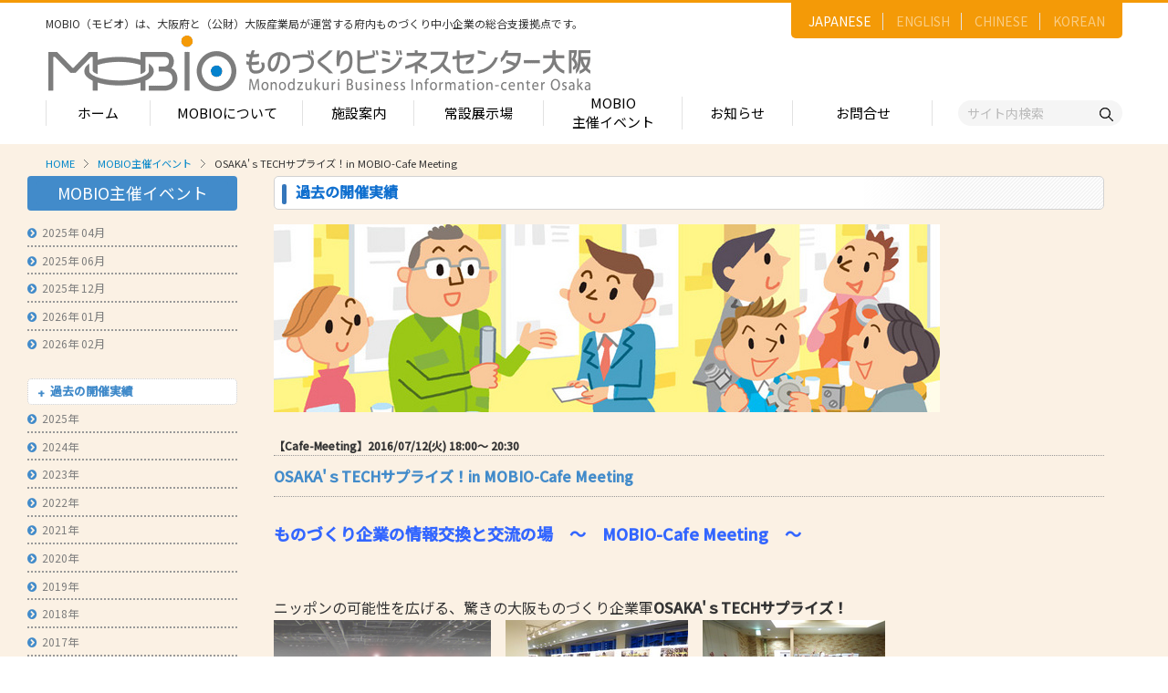

--- FILE ---
content_type: text/html
request_url: https://m-osaka.com/jp/mobio-cafe/detail/000565.html
body_size: 263571
content:
<!DOCTYPE html>
<html xmlns="http://www.w3.org/1999/xhtml" xmlns:fb="http://www.facebook.com/2008/fbml" xml:lang="ja" lang="ja">

<head>
<meta http-equiv="X-UA-Compatible" content="IE=edge">
<meta http-equiv="content-type" content="text/html; charset=utf-8">
<meta name="viewport" content="width=device-width, initial-scale=1.0, user-scalable=no, minimum-scale=1.0, maximum-scale=1.0">
<title>MOBIO主催イベント｜MOBIO / モビオ（ものづくりビジネスセンター大阪）</title>
<meta name="title" content="MOBIO / モビオ（ものづくりビジネスセンター大阪）は大阪府と関係機関が運営する中小企業のためのものづくりに関する支援拠点です。｜MOBIO / モビオ（ものづくりビジネスセンター大阪）">
<meta name="keywords" content="製造業,MOBIO,モビオ,受発注あっせん,中小企業支援,販路開拓,ビジネスマッチング,展示場,ものづくり,下請かけこみ寺,クリエイションコア東大阪,大阪府,知的財産,相談,補助金,クリエーターズプラザ,クリエイション・コア東大阪,モビオカフェ,東大阪商工会議所,ものづくりビジネスセンター大阪,関西製造業">
<meta name="description" content="大阪のものづくり情報が豊富！中小企業の方々を、国内最大級200ブースの「常設展示場」、「受発注あっせん」「ビジネスマッチング」「知財相談」「産学連携」などを通して支援します。【大阪府と関係機関による中小製造業支援】MOBIO / モビオ（ものづくりビジネスセンター大阪）">
<link rel="icon" href="/common/images/favicon.ico" type="image/x-icon" />
<meta name="thumbnail" content="/common/images/og.jpg" />
<link href='//fonts.googleapis.com/css?family=Lato:400,700,900' rel='stylesheet' type='text/css'>
<link rel="stylesheet" href="/common/css/skel.css">
<link rel="stylesheet" href="/common/css/common.css" />
<link rel="stylesheet" href="/common/css/font-awesome.min.css">
<link rel="stylesheet" href="/common/css/animate.min.css">
<link rel="stylesheet" href="/common/css/bxslider.css">
<!--[if lt IE 9]>
<script type="text/javascript" src="/common/js/support/html5shiv.js"></script>
<script type="text/javascript src="/common/js/support/css3-mediaqueries.js"></script>
<![endif]-->
<!--[if (gte IE 6)&(lte IE 8)]>
<script type="text/javascript" src="/common/js/support/selectivizr-min.js"></script>
<link rel="stylesheet" type="text/css" href="/common/css/ie.css" media="all"/>
<![endif]-->
<!--[if IE 7]>
<link rel="stylesheet" href="/common/css/font-awesome-ie7.min.css">
<![endif]-->
<script type="text/javascript" charset="UTF-8" src="/common/js/jquery.min.js"></script>

<script type="text/javascript" charset="UTF-8" src="/common/js/skel/skel.min.js"></script>
<script type="text/javascript" charset="UTF-8" src="/common/js/skel/skel-layers.min.js"></script>

<!-- Google tag (gtag.js) -->
<script async src="https://www.googletagmanager.com/gtag/js?id=AW-11387808628"></script>
<script>
  window.dataLayer = window.dataLayer || [];
  function gtag(){dataLayer.push(arguments);}
  gtag('js', new Date());

  gtag('config', 'AW-11387808628');
</script>
<link rel="stylesheet" href="/common/css/mobio-cafe.css">
</head>

<body class="mobio-cafe">
<div id="wrapper">
  <link rel="stylesheet" href="/common/renewal_assets/css/style.css" />
<header id="hd">
    <div class="hd_inner">
      <div class="logo">
        <p>MOBIO（モビオ）は、大阪府と（公財）大阪産業局が運営する<br class="vsp960">府内ものづくり中小企業の総合支援拠点です。</p>
        <h1><a href="/jp/"><img src="/common/renewal_assets/images/common/logo.png" alt="MOBIO ものづくりビジネスセンター大阪"></a></h1>
      </div>

      <ul class="lang_actions">
        <li><a href="/jp/" class="active">JAPANESE</a></li>
        <li><a href="/en/">ENGLISH</a></li>
        <li><a href="/ch/">CHINESE</a></li>
        <li><a href="/kr/">KOREAN</a></li>
      </ul>
      <!-- <div class="sub_actions">
        <p class="tel"><img src="/common/renewal_assets/images/common/header_tel.png" alt="tel">06-6748-1011</p>
        <p>営業時間：9:00～17:00<br>休館日：土日祝・年末年始</p>
      </div> -->
      <nav class="gnav">
        <ul>
          <li><a href="/jp/">ホーム</a></li>
          <li><a href="/jp/service/">MOBIOについて</a>
            <div class="nav_child" style="--nav-width:840px;">
              <div class="nav_child_2col">
                <div>
                  <h2>MOBIOのサービス</h2>
                  <div class="nav_child_list">
                    <ul class="sub_list">
                      <li><a href="/jp/service/onestop.html">- ワンストップサービス</a></li>
                      <li><a href="/jp/exhibitors/">- 常設展示場</a></li>
                      <!-- <li><a href="/jp/service/kakekomi.html">- 下請かけこみ寺</a></li> -->
                      <li><a href="/jp/service/subcontra.html">- 下請取引適正化講習会</a></li>
                      <li><a href="/jp/service/demae.html">- 産学連携の支援</a></li>
                      <li><a href="/jp/service/zisseki.html">- 産学連携の相談・対応事例</a></li>
                      <li><a href="/jp/service/ip.html">- 知的財産に関する支援</a></li>
                      <li><a href="/jp/service/fundamental.html">- 技術者の育成、技能伝承の支援</a></li>
                      <li><a href="/jp/mailmagazine/">- メールマガジン</a></li>
                      <li><a href="/jp/service/moov.html">- MOOV,press</a></li>
                      <li><a href="/jp/service/assen.html">- ものづくり取引あっせん</a></li>
                      <li><a href="/jp/service/b2b.html">- ものづくりB2Bネットワーク</a></li>
                      <li><a href="/jp/service/bizmatching.html">- MOBIOイノベーションセンター</a></li>
                    </ul>
                    <ul class="sub_list">
                      <li><a href="/jp/service/expo.html">- 展示・商談会</a></li>
                      <li><a href="/jp/service/company_nav.html">- 大阪ものづくり企業ナビ</a></li>
                      <li><a href="/jp/mobio-cafe/">- MOBIO主催イベント</a></li>
                      <li><a href="/jp/service/innovation_network.html">- 大阪ものづくりイノベーションネットワーク</a></li>
                      <li><a href="/jp/service/innovation_shien.html">- ものづくりイノベーション支援助成金</a></li>
                      <li><a href="/jp/service/tenji.html">- 大規模展示商談会活用事業（出展支援事業）</a></li>
                      <li><a href="/jp/service/iot.html">- DX推進サポート</a></li>
                      <!-- <li><a href="/jp/service/skillup.html">- 技術力向上講座</a></li> -->
                      <li><a href="/jp/service/foreign_appl.html">- 大阪府中小企業等外国出願支援事業</a></li>
                      <li><a href="/jp/service/takumi.html">- 大阪ものづくり優良企業賞</a></li>
                      <li><a href="/jp/service/osakasei.html">- 大阪製ブランド認定制度</a></li>
          						<li><a href="/jp/service/dentoukougei.html">大阪の伝統工芸品</a></li>
                      <li><a href="/jp/service/senbatj.html">- せんば適塾</a></li>
                      <li><a href="/jp/service/kaigai.html">- 大阪ものづくり企業 海外拠点リスト</a></li>
                    </ul>
                  </div>
                </div>
                <div>
                  <!-- <h2>MOBIO施設入居団体</h2>
                  <ul class="mb45 sub_list">
                    <li><a href="/jp/facility/n_4fl.html">- インキュベーションオフィス</a></li>
                    <li><a href="/jp/facility/office.html">- 産学連携オフィス</a></li>
                    <li><a href="/jp/service/coordinator.html">- MOBIOのコーディネーター紹介</a></li>
                  </ul> -->

                  <h2>MOBIOとは</h2>
                  <ul class="sub_list">
                    <li><a href="/jp/service/approach.html">- MOBIOの4つの戦略</a></li>
                    <!-- <li><a href="/jp/service/action_plan.html">- アクションプラン</a>
                      <ul>
                        <li><a href="/jp/service/approach.html">MOBIOの事業と取組み</a></li>
                      </ul>
                    </li> -->
                    <li><a href="/jp/service/open_factory.html">- オープンファクトリー</a></li>
                    <li><a href="/jp/service/search.html">- ものづくり中小企業検索</a></li>
                    <li><a href="/jp/service/pavilion.html">- 大阪街中（まちじゅう）ものづくりパビリオン</a></li>
                    <li><a href="/jp/service/banpaku_jougai.html">- リボーンチャレンジ・ショーケース（万博場外展示事業）</a></li>
                  </ul>
                </div>
              </div>
            </div>
          </li>
          <li><a href="/jp/facility/">施設案内</a>
            <div class="nav_child" style="--nav-width:350px;">
              <h2>施設案内</h2>
              <ul class="sub_list">
                <li><a href="/jp/facility/north.html">- フロア案内 -北館-</a>
                <ul>
                  <li><a href="/jp/exhibitors/50s.html">1-2階（常設展示企業五十音順一覧）</a></li>
                  <li><a href="/jp/exhibitors/index.html">常設展示場のご案内</a></li>
                  <li><a href="/jp/facility/n_3fl.html">3階</a></li>
                  <li><a href="/jp/facility/n_4fl.html">4階（インキュベートルーム）</a></li>
                </ul>
                </li>
                <li><a href="/jp/facility/south.html">- フロア案内 -南館-</a>
                <ul>
                  <li><a href="/jp/facility/s_1fl.html">1階</a></li>
                  <li><a href="/jp/facility/s_2fl.html">2階</a></li>
                  <li><a href="/jp/facility/office.html">産学連携オフィス</a></li>
                  <li><a href="/jp/facility/s_3fl.html">3階</a></li>
                </ul>
                </li>
              </ul>
            </div>
          </li>
          <li><a href="/jp/exhibitors/">常設展示場</a>
            <div class="nav_child" style="--nav-width:600px;">
              <div class="nav_child_2col nav_child_2col_w50">
                <div>
                  <h2>常設展示場</h2>
                  <ul class="sub_list">
                    <li><a href="/jp/exhibitors/">- MOBIO 常設展示場</a>
                    <ul>
                      <li><a href="/jp/exhibitors/halltour.html">視察見学について</a></li>
                      <!-- <li><a href="/jp/contact/tour/">視察見学の申込み</a></li> -->
                      <li><a href="/jp/exhibitors/guidelines.html">展示場出展について</a>
                        <ul>
                          <li><a href="/jp/exhibitors/guidelines.html#merit">出展のメリット</a></li>
                          <li><a href="/jp/exhibitors/guidelines.html#how">出展するには？</a></li>
                          <li><a href="/jp/exhibitors/guidelines.html#guidelines_flow">出展までの流れ</a></li>
                          <li><a href="/jp/exhibitors/guidelines.html#qa">よくある質問</a></li>
                          <li><a href="/jp/connection.html">出展企業の声</a></li>
                        </ul>
                      </li>
                    </ul>
                    </li>
                  </ul>
                </div>
                <div>
                  <h2>出展企業紹介</h2>
                  <ul class="sub_list">
                    <li><a href="/jp/category/">- 出展企業カテゴリー一覧</a>
                    <ul>
                      <li><a href="/jp/exhibitors/booth.html">出展企業一覧（ブースNo.順）</a></li>
                      <li><a href="/jp/exhibitors/50s.html">出展企業一覧（五十音順）</a></li>
                    </ul>
                    </li>
                    <li><a href="#" class="no_link">- 業種から探す（出展企業）</a>
                    <ul>
                      <li><a href="/jp/search.cgi?company_industry=1&company_type=exhibitor">部品・部材</a></li>
                      <li><a href="/jp/search.cgi?company_industry=2&company_type=exhibitor">加工・処理</a></li>
                      <li><a href="/jp/search.cgi?company_industry=3&company_type=exhibitor">機械・装置</a></li>
                      <li><a href="/jp/search.cgi?company_industry=4&company_type=exhibitor">電子・光学</a></li>
                      <li><a href="/jp/search.cgi?company_industry=5&company_type=exhibitor">化学・樹脂</a></li>
                      <li><a href="/jp/search.cgi?company_industry=6&company_type=exhibitor">包装・印刷・繊維</a></li>
                      <li><a href="/jp/search.cgi?company_industry=7&company_type=exhibitor">生活関連等</a></li>
                    </ul>
                    </li>
                  </ul>
                  
                </div>
              </div>
            </div>
          </li>
          <li><a class="two_lines" href="/jp/mobio-cafe/">MOBIO<br>主催イベント</a></li>
          <li><a href="/jp/whatsnew/">お知らせ</a></li>
          <li><a href="/jp/contact/index.html">お問合せ</a>
            <!-- <div class="nav_child" style="--nav-width:350px;">
              <h2>お問合せ</h2>
              <ul class="sub_list">
                <li><a href="/jp/contact/onestop/">- 国内取引・技術相談・販路開拓・ビジネスマッチングに関するお問合せ</a></li>
                <li><a href="/jp/contact/contact_us/?category=kaigaitorihiki">- 海外取引に関するお問合せ</a></li>
                <li><a href="/jp/contact/contact_us/?category=chitekizaisan">- 知的財産に関するお問合せ</a></li>
                <li><a href="/jp/contact/univ/">- 産学連携に関するお問合せ</a></li>
                <li><a href="/jp/contact/contact_us/?category=osakaseibrand">- 大阪製ブランド認定制度に関するお問合せ</a></li>
                <li><a href="/jp/contact/contact_us/?category=iotsuishin">- 大阪府IoT推進ラボ事業に関するお問合せ</a></li>
                <li><a href="/jp/contact/contact_us/?category=kaigaikyoten">- 大阪ものづくり企業海外拠点リストに関するお問合せ</a></li>
                <li><a href="/jp/contact/contact_us/?category=jinzaiikusei">- 人材育成の相談に関するお問合せ</a></li>
                <li><a href="/jp/contact/b2b/">- B2Bネットワークに関するお問合せ</a></li>
                <li><a href="/jp/contact/contact_us/?category=kinzokukeishinsozaishisaku">- 金属系新素材試作に関するお問合せ</a></li> -->
                <!--<li><a href="/jp/contact/cafe/">- MOBIO主催イベントの参加お申込み</a></li>-->
                <!-- <li><a href="/jp/contact/contact_us/?category=mobiowebsite">- MOBIO ホームページに関するお問合せ</a></li>
                <li><a href="/jp/contact/tour/">- 施設視察・見学のお申込み</a></li>
                <li><a href="/jp/mailmagazine/">- メールマガジンのお申込み</a></li>
                <li><a href="/jp/contact/contact_us/">- その他のお問合せ</a></li>
              </ul>
            </div> -->
          </li>
        </ul>
      </nav>
      <div class="h_search">
        <form action="/jp/search_result.html">
          <input type="hidden" name="cx" value="49017f1a4a941bccd">
          <input type="hidden" name="ie" value="UTF-8">
          <input type="text" name="q" placeholder="サイト内検索"><button type="submit"><img
              src="/common/renewal_assets/images/common/search_icon.png" alt="検索"></button>
        </form>


      </div>
    </div>
  </header>
  <div id="main-container">
    <section class="container">
      <ul id="breadcrumb"><li><a href="/jp/">HOME</a></li><li><a href="/jp/mobio-cafe/">MOBIO主催イベント</a></li><li>OSAKA'ｓTECHサプライズ！in MOBIO-Cafe Meeting</li></ul>
      <div class="row">
        <section class="3u 12u(small)">
<nav id="side-menu">
            <!--MOBIO-Cafe - サブメニュー-->
          <h4 class="mb-s link"><a href="/jp/mobio-cafe/">MOBIO主催イベント</a></h4>
            <ul class="f-s mb-l">
            
            

		
		
		
		
		
		
		
			
		
              
		
              
            

		
		
		
		
		
		
		
			
		
              
		
              
            

		
		
		
		
		
		
		
			
		
              
		
              
            

		
		
		
		
		
		
		
			
		
              
		
              
            

		
		
		
		
		
		
		
			
		
              
		
              
            

		
		
		
		
		
		
		
			
		
              
		
              
            

		
		
		
		
		
		
		
			
		
              
		
              
            

		
		
		
		
		
		
		
			
		
              
		
              
            

		
		
		
		
		
		
		
			
		
              
		
              
            

		
		
		
		
		
		
		
			
		
              
		
              
            

		
		
		
		
		
		
		
			
		
              
		
              
            

		
		
		
		
		
		
		
			
		
              
		
              
            

		
		
		
		
		
		
		
			
		
              
		
              
            

		
		
		
		
		
		
		
			
		
              
		
              
            

		
		
		
		
		
		
		
			
		
              
		
              
            

		
		
		
		
		
		
		
			
		
              
		
              
            

		
		
		
		
		
		
		
			
		
              
		
              
            

		
		
		
		
		
		
		
			
		
              
		
              
            

		
		
		
		
		
		
		
			
		
              
		
              
            

		
		
		
		
		
		
		
			
		
              
		
              
            

		
		
		
		
		
		
		
			
		
              
		
              
            

		
		
		
		
		
		
		
			
		
              
		
              
            

		
		
		
		
		
		
		
			
		
              
		
              
            

		
		
		
		
		
		
		
			
		
              
		
              
            

		
		
		
		
		
		
		
			
		
              
		
              
            

		
		
		
		
		
		
		
			
		
              
		
              
            

		
		
		
		
		
		
		
			
		
              
		
              
            

		
		
		
		
		
		
		
			
		
              
		
              
            

		
		
		
		
		
		
		
			
		
              
		
              
            

		
		
		
		
		
		
		
              
		
              
            

		
		
		
		
		
		
		
			
		
              
		
              
            

		
		
		
		
		
		
		
			
		
              
		
              
            

		
		
		
		
		
		
		
			
		
              
		
              
            

		
		
		
		
		
		
		
			
		
              
		
              
            

		
		
		
		
		
		
		
			
		
              
		
              
            

		
		
		
		
		
		
		
			
		
              
		
              
            

		
		
		
		
		
		
		
			
		
              
		
              
            

		
		
		
		
		
		
		
              
		
              
            

		
		
		
		
		
		
		
			
		
              
		
              
            

		
		
		
		
		
		
		
			
		
              
		
              
            

		
		
		
		
		
		
		
			
		
              
		
              
            

		
		
		
		
		
		
		
			
		
              
		
              
            

		
		
		
		
		
		
		
			
		
              
		
              
            

		
		
		
		
		
		
		
			
		
              
		
              
            

		
		
		
		
		
		
		
			
		
              
		
              
            

		
		
		
		
		
		
		
			
		
              
		
              
            

		
		
		
		
		
		
		
			
		
              
		
              
            

		
		
		
		
		
		
		
			
		
              
		
              
            

		
		
		
		
		
		
		
			
		
              
		
              
            

		
		
		
		
		
		
		
			
		
              
		
              
            

		
		
		
		
		
		
		
			
		
              
		
              
            

		
		
		
		
		
		
		
			
		
              
		
              
            

		
		
		
		
		
		
		
			
		
              
		
              
            

		
		
		
		
		
		
		
			
		
              
		
              
            

		
		
		
		
		
		
		
			
		
              
		
              
            

		
		
		
		
		
		
		
			
		
              
		
              
            

		
		
		
		
		
		
		
			
		
              
		
              
            

		
		
		
		
		
		
		
			
		
              
		
              
            

		
		
		
		
		
		
		
			
		
              
		
              
            

		
		
		
		
		
		
		
			
		
              
		
              
            

		
		
		
		
		
		
		
			
		
              
		
              
            

		
		
		
		
		
		
		
			
		
              
		
              
            

		
		
		
		
		
		
		
			
		
              
		
              
            

		
		
		
		
		
		
		
              
		
              
            

		
		
		
		
		
		
		
			
		
              
		
              
            

		
		
		
		
		
		
		
			
		
              
		
              
            

		
		
		
		
		
		
		
			
		
              
		
              
            

		
		
		
		
		
		
		
			
		
              
		
              
            

		
		
		
		
		
		
		
			
		
              
		
              
            

		
		
		
		
		
		
		
			
		
              
		
              
            

		
		
		
		
		
		
		
			
		
              
		
              
            

		
		
		
		
		
		
		
			
		
              
		
              
            

		
		
		
		
		
		
		
			
		
              
		
              
            

		
		
		
		
		
		
		
			
		
              
		
              
            

		
		
		
		
		
		
		
			
		
              
		
              
            

		
		
		
		
		
		
		
			
		
              
		
              
            

		
		
		
		
		
		
		
			
		
              
		
              
            

		
		
		
		
		
		
		
			
		
              
		
              
            

		
		
		
		
		
		
		
			
		
              
		
              
            

		
		
		
		
		
		
		
			
		
              
		
              
            

		
		
		
		
		
		
		
			
		
              
		
              
            

		
		
		
		
		
		
		
			
		
              
		
              
            

		
		
		
		
		
		
		
			
		
              
		
              
            

		
		
		
		
		
		
		
			
		
              
		
              
            

		
		
		
		
		
		
		
			
		
              
		
              
            

		
		
		
		
		
		
		
			
		
              
		
              
            

		
		
		
		
		
		
		
			
		
              
		
              
            

		
		
		
		
		
		
		
			
		
              
		
              
            

		
		
		
		
		
		
		
			
		
              
		
              
            

		
		
		
		
		
		
		
			
		
              
		
              
            

		
		
		
		
		
		
		
			
		
              
		
              
            

		
		
		
		
		
		
		
			
		
              
		
              
            

		
		
		
		
		
		
		
			
		
              
		
              
            

		
		
		
		
		
		
		
			
		
              
		
              
            

		
		
		
		
		
		
		
			
		
              
		
              
            

		
		
		
		
		
		
		
			
		
              
		
              
            

		
		
		
		
		
		
		
			
		
              
		
              
            

		
		
		
		
		
		
		
			
		
              
		
              
            

		
		
		
		
		
		
		
			
		
              
		
              
            

		
		
		
		
		
		
		
			
		
              
		
              
            

		
		
		
		
		
		
		
			
		
              
		
              
            

		
		
		
		
		
		
		
			
		
              
		
              
            

		
		
		
		
		
		
		
			
		
              
		
              
            

		
		
		
		
		
		
		
			
		
              
		
              
            

		
		
		
		
		
		
		
			
		
              
		
              
            

		
		
		
		
		
		
		
			
		
              
		
              
            

		
		
		
		
		
		
		
			
		
              
		
              
            

		
		
		
		
		
		
		
			
		
              
		
              
            

		
		
		
		
		
		
		
			
		
              
		
              
            

		
		
		
		
		
		
		
			
		
              
		
              
            

		
		
		
		
		
		
		
			
		
              
		
              
            

		
		
		
		
		
		
		
			
		
              
		
              
            

		
		
		
		
		
		
		
			
		
              
		
              
            

		
		
		
		
		
		
		
			
		
              
		
              
            

		
		
		
		
		
		
		
			
		
              
		
              
            

		
		
		
		
		
		
		
			
		
              
		
              
            

		
		
		
		
		
		
		
			
		
              
		
              
            

		
		
		
		
		
		
		
			
		
              
		
              
            

		
		
		
		
		
		
		
			
		
              
		
              
            

		
		
		
		
		
		
		
			
		
              
		
              
            

		
		
		
		
		
		
		
			
				
				
				
				
			
		
              
		
              
            

		
		
		
		
		
		
		
			
		
              
		
              
            

		
		
		
		
		
		
		
			
		
              
		
              
            

		
		
		
		
		
		
		
			
		
              
		
              
            

		
		
		
		
		
		
		
			
		
              
		
              
            

		
		
		
		
		
		
		
			
		
              
		
              
            

		
		
		
		
		
		
		
			
		
              
		
              
            

		
		
		
		
		
		
		
			
		
              
		
              
            

		
		
		
		
		
		
		
			
		
              
		
              
            

		
		
		
		
		
		
		
			
		
              
		
              
            

		
		
		
		
		
		
		
			
		
              
		
              
            

		
		
		
		
		
		
		
			
		
              
		
              
            

		
		
		
		
		
		
		
			
		
              
		
              
            

		
		
		
		
		
		
		
			
		
              
		
              
            

		
		
		
		
		
		
		
			
		
              
		
              
            

		
		
		
		
		
		
		
			
		
              
		
              
            

		
		
		
		
		
		
		
			
		
              
		
              
            

		
		
		
		
		
		
		
			
		
              
		
              
            

		
		
		
		
		
		
		
			
		
              
		
              
            

		
		
		
		
		
		
		
			
		
              
		
              
            

		
		
		
		
		
		
		
			
		
              
		
              
            

		
		
		
		
		
		
		
			
		
              
		
              
            

		
		
		
		
		
		
		
			
		
              
		
              
            

		
		
		
		
		
		
		
			
		
              
		
              
            

		
		
		
		
		
		
		
			
		
              
		
              
            

		
		
		
		
		
		
		
			
		
              
		
              
            

		
		
		
		
		
		
		
			
		
              
		
              
            

		
		
		
		
		
		
		
			
		
              
		
              
            

		
		
		
		
		
		
		
			
		
              
		
              
            

		
		
		
		
		
		
		
			
		
              
		
              
            

		
		
		
		
		
		
		
			
		
              
		
              
            

		
		
		
		
		
		
		
			
		
              
		
              
            

		
		
		
		
		
		
		
			
		
              
		
              
            

		
		
		
		
		
		
		
			
		
              
		
              
            

		
		
		
		
		
		
		
			
		
              
		
              
            

		
		
		
		
		
		
		
			
		
              
		
              
            

		
		
		
		
		
		
		
			
		
              
		
              
            

		
		
		
		
		
		
		
			
		
              
		
              
            

		
		
		
		
		
		
		
			
		
              
		
              
            

		
		
		
		
		
		
		
			
		
              
		
              
            

		
		
		
		
		
		
		
			
		
              
		
              
            

		
		
		
		
		
		
		
			
		
              
		
              
            

		
		
		
		
		
		
		
			
		
              
		
              
            

		
		
		
		
		
		
		
			
		
              
		
              
            

		
		
		
		
		
		
		
			
		
              
		
              
            

		
		
		
		
		
		
		
			
		
              
		
              
            

		
		
		
		
		
		
		
			
		
              
		
              
            

		
		
		
		
		
		
		
			
		
              
		
              
            

		
		
		
		
		
		
		
			
		
              
		
              
            

		
		
		
		
		
		
		
			
		
              
		
              
            

		
		
		
		
		
		
		
			
		
              
		
              
            

		
		
		
		
		
		
		
			
		
              
		
              
            

		
		
		
		
		
		
		
			
		
              
		
              
            

		
		
		
		
		
		
		
			
		
              
		
              
            

		
		
		
		
		
		
		
			
		
              
		
              
            

		
		
		
		
		
		
		
			
		
              
		
              
            

		
		
		
		
		
		
		
			
		
              
		
              
            

		
		
		
		
		
		
		
			
		
              
		
              
            

		
		
		
		
		
		
		
			
		
              
		
              
            

		
		
		
		
		
		
		
			
		
              
		
              
            

		
		
		
		
		
		
		
			
		
              
		
              
            

		
		
		
		
		
		
		
			
		
              
		
              
            

		
		
		
		
		
		
		
			
		
              
		
              
            

		
		
		
		
		
		
		
			
		
              
		
              
            

		
		
		
		
		
		
		
			
		
              
		
              
            

		
		
		
		
		
		
		
			
		
              
		
              
            

		
		
		
		
		
		
		
			
		
              
		
              
            

		
		
		
		
		
		
		
			
		
              
		
              
            

		
		
		
		
		
		
		
			
		
              
		
              
            

		
		
		
		
		
		
		
			
		
              
		
              
            

		
		
		
		
		
		
		
			
		
              
		
              
            

		
		
		
		
		
		
		
			
		
              
		
              
            

		
		
		
		
		
		
		
			
		
              
		
              
            

		
		
		
		
		
		
		
			
		
              
		
              
            

		
		
		
		
		
		
		
			
		
              
		
              
            

		
		
		
		
		
		
		
			
		
              
		
              
            

		
		
		
		
		
		
		
			
		
              
		
              
            

		
		
		
		
		
		
		
			
		
              
		
              
            

		
		
		
		
		
		
		
			
		
              
		
              
            

		
		
		
		
		
		
		
			
		
              
		
              
            

		
		
		
		
		
		
		
			
		
              
		
              
            

		
		
		
		
		
		
		
			
		
              
		
              
            

		
		
		
		
		
		
		
			
		
              
		
              
            

		
		
		
		
		
		
		
			
		
              
		
              
            

		
		
		
		
		
		
		
			
		
              
		
              
            

		
		
		
		
		
		
		
			
		
              
		
              
            

		
		
		
		
		
		
		
			
		
              
		
              
            

		
		
		
		
		
		
		
			
		
              
		
              
            

		
		
		
		
		
		
		
			
		
              
		
              
            

		
		
		
		
		
		
		
			
		
              
		
              
            

		
		
		
		
		
		
		
			
		
              
		
              
            

		
		
		
		
		
		
		
			
		
              
		
              
            

		
		
		
		
		
		
		
			
		
              
		
              
            

		
		
		
		
		
		
		
			
		
              
		
              
            

		
		
		
		
		
		
		
			
		
              
		
              
            

		
		
		
		
		
		
		
			
		
              
		
              
            

		
		
		
		
		
		
		
			
		
              
		
              
            

		
		
		
		
		
		
		
			
		
              
		
              
            

		
		
		
		
		
		
		
			
		
              
		
              
            

		
		
		
		
		
		
		
			
		
              
		
              
            

		
		
		
		
		
		
		
			
		
              
		
              
            

		
		
		
		
		
		
		
			
		
              
		
              
            

		
		
		
		
		
		
		
			
		
              
		
              
            

		
		
		
		
		
		
		
			
		
              
		
              
            

		
		
		
		
		
		
		
			
		
              
		
              
            

		
		
		
		
		
		
		
			
		
              
		
              
            

		
		
		
		
		
		
		
			
		
              
		
              
            

		
		
		
		
		
		
		
			
		
              
		
              
            

		
		
		
		
		
		
		
			
		
              
		
              
            

		
		
		
		
		
		
		
			
				
				
				
				
			
		
              
		
              
            

		
		
		
		
		
		
		
			
		
              
		
              
            

		
		
		
		
		
		
		
			
		
              
		
              
            

		
		
		
		
		
		
		
			
		
              
		
              
            

		
		
		
		
		
		
		
			
		
              
		
              
            

		
		
		
		
		
		
		
			
		
              
		
              
            

		
		
		
		
		
		
		
			
		
              
		
              
            

		
		
		
		
		
		
		
			
		
              
		
              
            

		
		
		
		
		
		
		
			
		
              
		
              
            

		
		
		
		
		
		
		
			
		
              
		
              
            

		
		
		
		
		
		
		
			
		
              
		
              
            

		
		
		
		
		
		
		
			
		
              
		
              
            

		
		
		
		
		
		
		
			
		
              
		
              
            

		
		
		
		
		
		
		
			
		
              
		
              
            

		
		
		
		
		
		
		
			
		
              
		
              
            

		
		
		
		
		
		
		
			
		
              
		
              
            

		
		
		
		
		
		
		
			
		
              
		
              
            

		
		
		
		
		
		
		
			
		
              
		
              
            

		
		
		
		
		
		
		
			
		
              
		
              
            

		
		
		
		
		
		
		
			
		
              
		
              
            

		
		
		
		
		
		
		
			
		
              
		
              
            

		
		
		
		
		
		
		
			
		
              
		
              
            

		
		
		
		
		
		
		
			
		
              
		
              
            

		
		
		
		
		
		
		
			
		
              
		
              
            

		
		
		
		
		
		
		
			
		
              
		
              
            

		
		
		
		
		
		
		
			
		
              
		
              
            

		
		
		
		
		
		
		
			
		
              
		
              
            

		
		
		
		
		
		
		
			
				
				
				
				
			
		
              
		
              
            

		
		
		
		
		
		
		
			
		
              
		
              
            

		
		
		
		
		
		
		
			
		
              
		
              
            

		
		
		
		
		
		
		
			
		
              
		
              
            

		
		
		
		
		
		
		
			
		
              
		
              
            

		
		
		
		
		
		
		
			
		
              
		
              
            

		
		
		
		
		
		
		
			
		
              
		
              
            

		
		
		
		
		
		
		
			
		
              
		
              
            

		
		
		
		
		
		
		
			
		
              
		
              
            

		
		
		
		
		
		
		
			
		
              
		
              
            

		
		
		
		
		
		
		
			
		
              
		
              
            

		
		
		
		
		
		
		
			
		
              
		
              
            

		
		
		
		
		
		
		
			
		
              
		
              
            

		
		
		
		
		
		
		
			
		
              
		
              
            

		
		
		
		
		
		
		
			
		
              
		
              
            

		
		
		
		
		
		
		
			
		
              
		
              
            

		
		
		
		
		
		
		
			
		
              
		
              
            

		
		
		
		
		
		
		
			
		
              
		
              
            

		
		
		
		
		
		
		
			
		
              
		
              
            

		
		
		
		
		
		
		
			
		
              
		
              
            

		
		
		
		
		
		
		
			
		
              
		
              
            

		
		
		
		
		
		
		
			
		
              
		
              
            

		
		
		
		
		
		
		
			
		
              
		
              
            

		
		
		
		
		
		
		
			
		
              
		
              
            

		
		
		
		
		
		
		
			
		
              
		
              
            

		
		
		
		
		
		
		
			
		
              
		
              
            

		
		
		
		
		
		
		
			
		
              
		
              
            

		
		
		
		
		
		
		
			
		
              
		
              
            

		
		
		
		
		
		
		
			
		
              
		
              
            

		
		
		
		
		
		
		
			
		
              
		
              
            

		
		
		
		
		
		
		
			
		
              
		
              
            

		
		
		
		
		
		
		
			
		
              
		
              
            

		
		
		
		
		
		
		
			
		
              
		
              
            

		
		
		
		
		
		
		
			
		
              
		
              
            

		
		
		
		
		
		
		
			
		
              
		
              
            

		
		
		
		
		
		
		
			
		
              
		
              
            

		
		
		
		
		
		
		
			
		
              
		
              
            

		
		
		
		
		
		
		
			
		
              
		
              
            

		
		
		
		
		
		
		
			
		
              
		
              
            

		
		
		
		
		
		
		
			
		
              
		
              
            

		
		
		
		
		
		
		
			
		
              
		
              
            

		
		
		
		
		
		
		
			
		
              
		
              
            

		
		
		
		
		
		
		
			
		
              
		
              
            

		
		
		
		
		
		
		
			
		
              
		
              
            

		
		
		
		
		
		
		
			
		
              
		
              
            

		
		
		
		
		
		
		
			
		
              
		
              
            

		
		
		
		
		
		
		
			
		
              
		
              
            

		
		
		
		
		
		
		
			
		
              
		
              
            

		
		
		
		
		
		
		
			
		
              
		
              
            

		
		
		
		
		
		
		
			
		
              
		
              
            

		
		
		
		
		
		
		
			
		
              
		
              
            

		
		
		
		
		
		
		
			
		
              
		
              
            

		
		
		
		
		
		
		
			
		
              
		
              
            

		
		
		
		
		
		
		
			
		
              
		
              
            

		
		
		
		
		
		
		
			
		
              
		
              
            

		
		
		
		
		
		
		
			
		
              
		
              
            

		
		
		
		
		
		
		
			
		
              
		
              
            

		
		
		
		
		
		
		
			
		
              
		
              
            

		
		
		
		
		
		
		
			
		
              
		
              
            

		
		
		
		
		
		
		
			
		
              
		
              
            

		
		
		
		
		
		
		
			
		
              
		
              
            

		
		
		
		
		
		
		
			
		
              
		
              
            

		
		
		
		
		
		
		
			
		
              
		
              
            

		
		
		
		
		
		
		
			
				
				
				
				
			
		
              
		
              
            

		
		
		
		
		
		
		
			
		
              
		
              
            

		
		
		
		
		
		
		
			
		
              
		
              
            

		
		
		
		
		
		
		
			
		
              
		
              
            

		
		
		
		
		
		
		
			
		
              
		
              
            

		
		
		
		
		
		
		
			
		
              
		
              
            

		
		
		
		
		
		
		
			
				
				
				
				
			
		
              
		
              
            

		
		
		
		
		
		
		
			
		
              
		
              
            

		
		
		
		
		
		
		
			
		
              
		
              
            

		
		
		
		
		
		
		
			
		
              
		
              
            

		
		
		
		
		
		
		
			
		
              
		
              
            

		
		
		
		
		
		
		
			
		
              
		
              
            

		
		
		
		
		
		
		
			
		
              
		
              
            

		
		
		
		
		
		
		
			
		
              
		
              
            

		
		
		
		
		
		
		
			
		
              
		
              
            

		
		
		
		
		
		
		
			
		
              
		
              
            

		
		
		
		
		
		
		
			
		
              
		
              
            

		
		
		
		
		
		
		
			
		
              
		
              
            

		
		
		
		
		
		
		
			
		
              
		
              
            

		
		
		
		
		
		
		
			
		
              
		
              
            

		
		
		
		
		
		
		
			
		
              
		
              
            

		
		
		
		
		
		
		
			
		
              
		
              
            

		
		
		
		
		
		
		
			
		
              
		
              
            

		
		
		
		
		
		
		
			
		
              
		
              
            

		
		
		
		
		
		
		
			
		
              
		
              
            

		
		
		
		
		
		
		
			
		
              
		
              
            

		
		
		
		
		
		
		
			
		
              
		
              
            

		
		
		
		
		
		
		
			
		
              
		
              
            

		
		
		
		
		
		
		
			
		
              
		
              
            

		
		
		
		
		
		
		
			
		
              
		
              
            

		
		
		
		
		
		
		
			
		
              
		
              
            

		
		
		
		
		
		
		
			
		
              
		
              
            

		
		
		
		
		
		
		
			
		
              
		
              
            

		
		
		
		
		
		
		
			
		
              
		
              
            

		
		
		
		
		
		
		
			
		
              
		
              
            

		
		
		
		
		
		
		
			
		
              
		
              
            

		
		
		
		
		
		
		
			
		
              
		
              
            

		
		
		
		
		
		
		
			
		
              
		
              
            

		
		
		
		
		
		
		
			
		
              
		
              
            

		
		
		
		
		
		
		
			
		
              
		
              
            

		
		
		
		
		
		
		
			
		
              
		
              
            

		
		
		
		
		
		
		
			
		
              
		
              
            

		
		
		
		
		
		
		
			
		
              
		
              
            

		
		
		
		
		
		
		
			
		
              
		
              
            

		
		
		
		
		
		
		
			
		
              
		
              
            

		
		
		
		
		
		
		
			
		
              
		
              
            

		
		
		
		
		
		
		
			
		
              
		
              
            

		
		
		
		
		
		
		
			
		
              
		
              
            

		
		
		
		
		
		
		
			
		
              
		
              
            

		
		
		
		
		
		
		
			
		
              
		
              
            

		
		
		
		
		
		
		
			
		
              
		
              
            

		
		
		
		
		
		
		
			
		
              
		
              
            

		
		
		
		
		
		
		
			
		
              
		
              
            

		
		
		
		
		
		
		
			
		
              
		
              
            

		
		
		
		
		
		
		
			
		
              
		
              
            

		
		
		
		
		
		
		
			
		
              
		
              
            

		
		
		
		
		
		
		
			
		
              
		
              
            

		
		
		
		
		
		
		
			
		
              
		
              
            

		
		
		
		
		
		
		
			
		
              
		
              
            

		
		
		
		
		
		
		
			
		
              
		
              
            

		
		
		
		
		
		
		
			
		
              
		
              
            

		
		
		
		
		
		
		
			
		
              
		
              
            

		
		
		
		
		
		
		
			
		
              
		
              
            

		
		
		
		
		
		
		
			
		
              
		
              
            

		
		
		
		
		
		
		
			
		
              
		
              
            

		
		
		
		
		
		
		
			
		
              
		
              
            

		
		
		
		
		
		
		
			
		
              
		
              
            

		
		
		
		
		
		
		
			
		
              
		
              
            

		
		
		
		
		
		
		
			
		
              
		
              
            

		
		
		
		
		
		
		
			
		
              
		
              
            

		
		
		
		
		
		
		
			
		
              
		
              
            

		
		
		
		
		
		
		
			
		
              
		
              
            

		
		
		
		
		
		
		
			
		
              
		
              
            

		
		
		
		
		
		
		
			
		
              
		
              
            

		
		
		
		
		
		
		
			
		
              
		
              
            

		
		
		
		
		
		
		
			
		
              
		
              
            

		
		
		
		
		
		
		
			
		
              
		
              
            

		
		
		
		
		
		
		
			
		
              
		
              
            

		
		
		
		
		
		
		
			
				
				
				
				
			
		
              
		
              
            

		
		
		
		
		
		
		
			
		
              
		
              
            

		
		
		
		
		
		
		
			
		
              
		
              
            

		
		
		
		
		
		
		
			
				
				
				
				
			
		
              
		
              
            

		
		
		
		
		
		
		
			
		
              
		
              
            

		
		
		
		
		
		
		
			
		
              
		
              
            

		
		
		
		
		
		
		
			
		
              
		
              
            

		
		
		
		
		
		
		
			
		
              
		
              
            

		
		
		
		
		
		
		
			
		
              
		
              
            

		
		
		
		
		
		
		
			
				
				
				
				
			
		
              
		
              
            

		
		
		
		
		
		
		
			
		
              
		
              
            

		
		
		
		
		
		
		
			
		
              
		
              
            

		
		
		
		
		
		
		
			
		
              
		
              
            

		
		
		
		
		
		
		
			
		
              
		
              
            

		
		
		
		
		
		
		
			
		
              
		
              
            

		
		
		
		
		
		
		
			
		
              
		
              
            

		
		
		
		
		
		
		
			
		
              
		
              
            

		
		
		
		
		
		
		
			
		
              
		
              
            

		
		
		
		
		
		
		
			
		
              
		
              
            

		
		
		
		
		
		
		
			
		
              
		
              
            

		
		
		
		
		
		
		
			
		
              
		
              
            

		
		
		
		
		
		
		
			
		
              
		
              
            

		
		
		
		
		
		
		
			
		
              
		
              
            

		
		
		
		
		
		
		
			
		
              
		
              
            

		
		
		
		
		
		
		
			
		
              
		
              
            

		
		
		
		
		
		
		
			
		
              
		
              
            

		
		
		
		
		
		
		
			
		
              
		
              
            

		
		
		
		
		
		
		
			
		
              
		
              
            

		
		
		
		
		
		
		
			
		
              
		
              
            

		
		
		
		
		
		
		
			
		
              
		
              
            

		
		
		
		
		
		
		
			
		
              
		
              
            

		
		
		
		
		
		
		
			
				
				
				
				
			
		
              
		
              
            

		
		
		
		
		
		
		
			
		
              
		
              
            

		
		
		
		
		
		
		
			
		
              
		
              
            

		
		
		
		
		
		
		
			
		
              
		
              
            

		
		
		
		
		
		
		
			
		
              
		
              
            

		
		
		
		
		
		
		
			
		
              
		
              
            

		
		
		
		
		
		
		
			
		
              
		
              
            

		
		
		
		
		
		
		
			
		
              
		
              
            

		
		
		
		
		
		
		
			
		
              
		
              
            

		
		
		
		
		
		
		
			
		
              
		
              
            

		
		
		
		
		
		
		
			
		
              
		
              
            

		
		
		
		
		
		
		
			
		
              
		
              
            

		
		
		
		
		
		
		
			
		
              
		
              
            

		
		
		
		
		
		
		
			
		
              
		
              
            

		
		
		
		
		
		
		
			
		
              
		
              
            

		
		
		
		
		
		
		
			
		
              
		
              
            

		
		
		
		
		
		
		
			
		
              
		
              
            

		
		
		
		
		
		
		
			
		
              
		
              
            

		
		
		
		
		
		
		
			
		
              
		
              
            

		
		
		
		
		
		
		
			
		
              
		
              
            

		
		
		
		
		
		
		
			
		
              
		
              
            

		
		
		
		
		
		
		
			
		
              
		
              
            

		
		
		
		
		
		
		
			
		
              
		
              
            

		
		
		
		
		
		
		
			
		
              
		
              
            

		
		
		
		
		
		
		
			
		
              
		
              
            

		
		
		
		
		
		
		
			
				
				
				
				
			
		
              
		
              
            

		
		
		
		
		
		
		
			
		
              
		
              
            

		
		
		
		
		
		
		
			
		
              
		
              
            

		
		
		
		
		
		
		
			
		
              
		
              
            

		
		
		
		
		
		
		
			
		
              
		
              
            

		
		
		
		
		
		
		
			
		
              
		
              
            

		
		
		
		
		
		
		
			
		
              
		
              
            

		
		
		
		
		
		
		
              
		
              
            

		
		
		
		
		
		
		
			
		
              
		
              
            

		
		
		
		
		
		
		
			
		
              
		
              
            

		
		
		
		
		
		
		
              
		
              
            

		
		
		
		
		
		
		
			
				
				
				
				
			
		
              
		
              
            

		
		
		
		
		
		
		
			
		
              
		
              
            

		
		
		
		
		
		
		
			
		
              
		
              
            

		
		
		
		
		
		
		
			
		
              
		
              
            

		
		
		
		
		
		
		
			
		
              
		
              
            

		
		
		
		
		
		
		
			
		
              
		
              
            

		
		
		
		
		
		
		
			
		
              
		
              
            

		
		
		
		
		
		
		
              
		
              
            

		
		
		
		
		
		
		
			
		
              
		
              
            

		
		
		
		
		
		
		
			
				
				
				
				
			
		
              
		
              
            

		
		
		
		
		
		
		
			
		
              
		
              
            

		
		
		
		
		
		
		
			
		
              
		
              
            

		
		
		
		
		
		
		
			
		
              
		
              
            

		
		
		
		
		
		
		
			
		
              
		
              
            

		
		
		
		
		
		
		
			
		
              
		
              
            

		
		
		
		
		
		
		
			
		
              
		
              
            

		
		
		
		
		
		
		
			
		
              
		
              
            

		
		
		
		
		
		
		
			
		
              
		
              
            

		
		
		
		
		
		
		
			
		
              
		
              
            

		
		
		
		
		
		
		
			
		
              
		
              
            

		
		
		
		
		
		
		
			
		
              
		
              
            

		
		
		
		
		
		
		
			
		
              
		
              
            

		
		
		
		
		
		
		
			
		
              
		
              
            

		
		
		
		
		
		
		
			
		
              
		
              
            

		
		
		
		
		
		
		
			
		
              
		
              
            

		
		
		
		
		
		
		
			
		
              
		
              
            

		
		
		
		
		
		
		
			
		
              
		
              
            

		
		
		
		
		
		
		
			
		
              
		
              
            

		
		
		
		
		
		
		
			
		
              
		
              
            

		
		
		
		
		
		
		
			
		
              
		
              
            

		
		
		
		
		
		
		
			
		
              
		
              
            

		
		
		
		
		
		
		
			
		
              
		
              
            

		
		
		
		
		
		
		
			
		
              
		
              
            

		
		
		
		
		
		
		
			
		
              
		
              
            

		
		
		
		
		
		
		
			
		
              
		
              
            

		
		
		
		
		
		
		
			
		
              
		
              
            

		
		
		
		
		
		
		
			
		
              
		
              
            

		
		
		
		
		
		
		
			
		
              
		
              
            

		
		
		
		
		
		
		
			
		
              
		
              
            

		
		
		
		
		
		
		
			
		
              
		
              
            

		
		
		
		
		
		
		
			
		
              
		
              
            

		
		
		
		
		
		
		
			
		
              
		
              
            

		
		
		
		
		
		
		
			
		
              
		
              
            

		
		
		
		
		
		
		
			
		
              
		
              
            

		
		
		
		
		
		
		
			
		
              
		
              
            

		
		
		
		
		
		
		
			
		
              
		
              
            

		
		
		
		
		
		
		
			
		
              
		
              
            

		
		
		
		
		
		
		
			
		
              
		
              
            

		
		
		
		
		
		
		
			
		
              
		
              
            

		
		
		
		
		
		
		
			
		
              
		
              
            

		
		
		
		
		
		
		
			
		
              
		
              
            

		
		
		
		
		
		
		
			
		
              
		
              
            

		
		
		
		
		
		
		
			
		
              
		
              
            

		
		
		
		
		
		
		
			
		
              
		
              
            

		
		
		
		
		
		
		
			
		
              
		
              
            

		
		
		
		
		
		
		
			
		
              
		
              
            

		
		
		
		
		
		
		
			
		
              
		
              
            

		
		
		
		
		
		
		
			
		
              
		
              
            

		
		
		
		
		
		
		
			
		
              
		
              
            

		
		
		
		
		
		
		
			
		
              
		
              
            

		
		
		
		
		
		
		
			
				
				
				
				
			
		
              
		
              
            

		
		
		
		
		
		
		
			
		
              
		
              
            

		
		
		
		
		
		
		
			
		
              
		
              
            

		
		
		
		
		
		
		
			
		
              
		
              
            

		
		
		
		
		
		
		
			
		
              
		
              
            

		
		
		
		
		
		
		
			
		
              
		
              
            

		
		
		
		
		
		
		
			
		
              
		
              
            

		
		
		
		
		
		
		
			
		
              
		
              
            

		
		
		
		
		
		
		
			
				
				
				
				
			
		
              
		
              
            

		
		
		
		
		
		
		
			
		
              
		
              
            

		
		
		
		
		
		
		
			
		
              
		
              
            

		
		
		
		
		
		
		
			
		
              
		
              
            

		
		
		
		
		
		
		
			
		
              
		
              
            

		
		
		
		
		
		
		
			
		
              
		
              
            

		
		
		
		
		
		
		
			
		
              
		
              
            

		
		
		
		
		
		
		
			
		
              
		
              
            

		
		
		
		
		
		
		
			
				
				
				
				
			
		
              
		
              
            

		
		
		
		
		
		
		
			
		
              
		
              
            

		
		
		
		
		
		
		
			
		
              
		
              
            

		
		
		
		
		
		
		
			
		
              
		
              
            

		
		
		
		
		
		
		
			
		
              
		
              
            

		
		
		
		
		
		
		
			
		
              
		
              
            

		
		
		
		
		
		
		
			
		
              
		
              
            

		
		
		
		
		
		
		
			
		
              
		
              
            

		
		
		
		
		
		
		
			
		
              
		
              
            

		
		
		
		
		
		
		
			
		
              
		
              
            

		
		
		
		
		
		
		
			
		
              
		
              
            

		
		
		
		
		
		
		
			
		
              
		
              
            

		
		
		
		
		
		
		
			
		
              
		
              
            

		
		
		
		
		
		
		
			
		
              
		
              
            

		
		
		
		
		
		
		
			
		
              
		
              
            

		
		
		
		
		
		
		
			
		
              
		
              
            

		
		
		
		
		
		
		
			
		
              
		
              
            

		
		
		
		
		
		
		
			
		
              
		
              
            

		
		
		
		
		
		
		
			
		
              
		
              
            

		
		
		
		
		
		
		
			
		
              
		
              
            

		
		
		
		
		
		
		
			
		
              
		
              
            

		
		
		
		
		
		
		
			
		
              
		
              
            

		
		
		
		
		
		
		
			
		
              
		
              
            

		
		
		
		
		
		
		
			
		
              
		
              
            

		
		
		
		
		
		
		
			
		
              
		
              
            

		
		
		
		
		
		
		
			
		
              
		
              
            

		
		
		
		
		
		
		
			
		
              
		
              
            

		
		
		
		
		
		
		
			
		
              
		
              
            

		
		
		
		
		
		
		
			
		
              
		
              
            

		
		
		
		
		
		
		
			
		
              
		
              
            

		
		
		
		
		
		
		
			
		
              
		
              
            

		
		
		
		
		
		
		
			
		
              
		
              
            

		
		
		
		
		
		
		
			
		
              
		
              
            

		
		
		
		
		
		
		
			
		
              
		
              
            

		
		
		
		
		
		
		
			
		
              
		
              
            

		
		
		
		
		
		
		
			
		
              
		
              
            

		
		
		
		
		
		
		
			
		
              
		
              
            

		
		
		
		
		
		
		
			
		
              
		
              
            

		
		
		
		
		
		
		
			
		
              
		
              
            

		
		
		
		
		
		
		
			
		
              
		
              
            

		
		
		
		
		
		
		
			
		
              
		
              
            

		
		
		
		
		
		
		
			
		
              
		
              
            

		
		
		
		
		
		
		
			
		
              
		
              
            

		
		
		
		
		
		
		
			
		
              
		
              
            

		
		
		
		
		
		
		
			
		
              
		
              
            

		
		
		
		
		
		
		
			
		
              
		
              
            

		
		
		
		
		
		
		
			
		
              
		
              
            

		
		
		
		
		
		
		
			
		
              
		
              
            

		
		
		
		
		
		
		
			
		
              
		
              
            

		
		
		
		
		
		
		
			
		
              
		
              
            

		
		
		
		
		
		
		
			
		
              
		
              
            

		
		
		
		
		
		
		
			
		
              
		
              
            

		
		
		
		
		
		
		
			
		
              
		
              
            

		
		
		
		
		
		
		
			
		
              
		
              
            

		
		
		
		
		
		
		
			
		
              
		
              
            

		
		
		
		
		
		
		
			
		
              
		
              
            

		
		
		
		
		
		
		
			
		
              
		
              
            

		
		
		
		
		
		
		
			
				
				
				
				
			
		
              
		
              
            

		
		
		
		
		
		
		
			
		
              
		
              
            

		
		
		
		
		
		
		
			
		
              
		
              
            

		
		
		
		
		
		
		
			
		
              
		
              
            

		
		
		
		
		
		
		
			
		
              
		
              
            

		
		
		
		
		
		
		
			
		
              
		
              
            

		
		
		
		
		
		
		
			
		
              
		
              
            

		
		
		
		
		
		
		
			
		
              
		
              
            

		
		
		
		
		
		
		
			
		
              
		
              
            

		
		
		
		
		
		
		
			
		
              
		
              
            

		
		
		
		
		
		
		
			
		
              
		
              
            

		
		
		
		
		
		
		
			
		
              
		
              
            

		
		
		
		
		
		
		
			
		
              
		
              
            

		
		
		
		
		
		
		
			
		
              
		
              
            

		
		
		
		
		
		
		
			
		
              
		
              
            

		
		
		
		
		
		
		
			
		
              
		
              
            

		
		
		
		
		
		
		
			
		
              
		
              
            

		
		
		
		
		
		
		
			
		
              
		
              
            

		
		
		
		
		
		
		
			
		
              
		
              
            

		
		
		
		
		
		
		
			
		
              
		
              
            

		
		
		
		
		
		
		
			
		
              
		
              
            

		
		
		
		
		
		
		
			
		
              
		
              
            

		
		
		
		
		
		
		
			
		
              
		
              
            

		
		
		
		
		
		
		
			
		
              
		
              
            

		
		
		
		
		
		
		
			
		
              
		
              
            

		
		
		
		
		
		
		
			
		
              
		
              
            

		
		
		
		
		
		
		
			
		
              
		
              
            

		
		
		
		
		
		
		
			
		
              
		
              
            

		
		
		
		
		
		
		
			
		
              
		
              
            

		
		
		
		
		
		
		
			
		
              
		
              
            

		
		
		
		
		
		
		
			
		
              
		
              
            

		
		
		
		
		
		
		
			
		
              
		
              
            

		
		
		
		
		
		
		
			
		
              
		
              
            

		
		
		
		
		
		
		
			
				
				
				
				
			
		
              
		
              
            

		
		
		
		
		
		
		
			
		
              
		
              
            

		
		
		
		
		
		
		
			
		
              
		
              
            

		
		
		
		
		
		
		
			
		
              
		
              
            

		
		
		
		
		
		
		
			
		
              
		
              
            

		
		
		
		
		
		
		
			
		
              
		
              
            

		
		
		
		
		
		
		
			
		
              
		
              
            

		
		
		
		
		
		
		
			
		
              
		
              
            

		
		
		
		
		
		
		
			
		
              
		
              
            

		
		
		
		
		
		
		
			
		
              
		
              
            

		
		
		
		
		
		
		
			
		
              
		
              
            

		
		
		
		
		
		
		
			
		
              
		
              
            

		
		
		
		
		
		
		
			
		
              
		
              
            

		
		
		
		
		
		
		
			
		
              
		
              
            

		
		
		
		
		
		
		
			
		
              
		
              
            

		
		
		
		
		
		
		
			
		
              
		
              
            

		
		
		
		
		
		
		
			
		
              
		
              
            

		
		
		
		
		
		
		
			
		
              
		
              
            

		
		
		
		
		
		
		
			
		
              
		
              
            

		
		
		
		
		
		
		
			
		
              
		
              
            

		
		
		
		
		
		
		
			
		
              
		
              
            

		
		
		
		
		
		
		
			
		
              
		
              
            

		
		
		
		
		
		
		
			
		
              
		
              
            

		
		
		
		
		
		
		
			
		
              
		
              
            

		
		
		
		
		
		
		
			
		
              
		
              
            

		
		
		
		
		
		
		
			
		
              
		
              
            

		
		
		
		
		
		
		
			
		
              
		
              
            

		
		
		
		
		
		
		
			
		
              
		
              
            

		
		
		
		
		
		
		
			
		
              
		
              
            

		
		
		
		
		
		
		
			
		
              
		
              
            

		
		
		
		
		
		
		
			
		
              
		
              
            

		
		
		
		
		
		
		
			
				
				
				
				
			
		
              
		
              
            

		
		
		
		
		
		
		
			
		
              
		
              
            

		
		
		
		
		
		
		
			
				
				
				
				
			
		
              
		
              
            

		
		
		
		
		
		
		
			
		
              
		
              
            

		
		
		
		
		
		
		
			
		
              
		
              
            

		
		
		
		
		
		
		
			
		
              
		
              
            

		
		
		
		
		
		
		
			
		
              
		
              
            

		
		
		
		
		
		
		
			
		
              
		
              
            

		
		
		
		
		
		
		
			
		
              
		
              
            

		
		
		
		
		
		
		
			
		
              
		
              
            

		
		
		
		
		
		
		
			
		
              
		
              
            

		
		
		
		
		
		
		
			
		
              
		
              
            

		
		
		
		
		
		
		
			
		
              
		
              
            

		
		
		
		
		
		
		
			
		
              
		
              
            

		
		
		
		
		
		
		
			
		
              
		
              
            

		
		
		
		
		
		
		
			
		
              
		
              
            

		
		
		
		
		
		
		
			
		
              
		
              
            

		
		
		
		
		
		
		
			
		
              
		
              
            

		
		
		
		
		
		
		
			
		
              
		
              
            

		
		
		
		
		
		
		
			
		
              
		
              
            

		
		
		
		
		
		
		
			
		
              
		
              
            

		
		
		
		
		
		
		
			
		
              
		
              
            

		
		
		
		
		
		
		
			
		
              
		
              
            

		
		
		
		
		
		
		
			
		
              
		
              
            

		
		
		
		
		
		
		
			
		
              
		
              
            

		
		
		
		
		
		
		
			
				
				
				
				
			
		
              
		
              
            

		
		
		
		
		
		
		
			
		
              
		
              
            

		
		
		
		
		
		
		
			
		
              
		
              
            

		
		
		
		
		
		
		
			
		
              
		
              
            

		
		
		
		
		
		
		
			
		
              
		
              
            

		
		
		
		
		
		
		
			
		
              
		
              
            

		
		
		
		
		
		
		
			
		
              
		
              
            

		
		
		
		
		
		
		
			
		
              
		
              
            

		
		
		
		
		
		
		
			
		
              
		
              
            

		
		
		
		
		
		
		
			
		
              
		
              
            

		
		
		
		
		
		
		
			
				
				
				
				
			
		
              
		
              
            

		
		
		
		
		
		
		
			
		
              
		
              
            

		
		
		
		
		
		
		
			
				
				
				
				
			
		
              
		
              
            

		
		
		
		
		
		
		
			
		
              
		
              
            

		
		
		
		
		
		
		
			
		
              
		
              
            

		
		
		
		
		
		
		
			
		
              
		
              
            

		
		
		
		
		
		
		
			
		
              
		
              
            

		
		
		
		
		
		
		
			
		
              
		
              
            

		
		
		
		
		
		
		
			
		
              
		
              
            

		
		
		
		
		
		
		
			
				
				
				
				
			
		
              
		
              
            

		
		
		
		
		
		
		
			
		
              
		
              
            

		
		
		
		
		
		
		
			
				
				
				
				
			
		
              
		
              
            

		
		
		
		
		
		
		
			
		
              
		
              
            

		
		
		
		
		
		
		
			
		
              
		
              
            

		
		
		
		
		
		
		
			
		
              
		
              
            

		
		
		
		
		
		
		
			
		
              
		
              
            

		
		
		
		
		
		
		
			
		
              
		
              
            

		
		
		
		
		
		
		
			
		
              
		
              
            

		
		
		
		
		
		
		
			
		
              
		
              
            

		
		
		
		
		
		
		
			
		
              
		
              
            

		
		
		
		
		
		
		
			
		
              
		
              
            

		
		
		
		
		
		
		
			
		
              
		
              
            

		
		
		
		
		
		
		
			
		
              
		
              
            

		
		
		
		
		
		
		
			
		
              
		
              
            

		
		
		
		
		
		
		
			
				
				
				
				
			
		
              
		
                
                
                  <li class="submenu_link_mobiocafe_list" id="submenu_link_mobiocafe_list_202504"><a href="/jp/mobio-cafe/list_2025_04.html"><i class="fa fa-chevron-circle-right"></i>2025年 04月</a></li>
                  
                
		
              
            

		
		
		
		
		
		
		
			
		
              
		
              
            

		
		
		
		
		
		
		
			
		
              
		
              
            

		
		
		
		
		
		
		
			
		
              
		
              
            

		
		
		
		
		
		
		
			
		
              
		
              
            

		
		
		
		
		
		
		
			
				
				
				
				
			
		
              
		
                
                
                  <li class="submenu_link_mobiocafe_list" id="submenu_link_mobiocafe_list_202506"><a href="/jp/mobio-cafe/list_2025_06.html"><i class="fa fa-chevron-circle-right"></i>2025年 06月</a></li>
                  
                
		
              
            

		
		
		
		
		
		
		
			
		
              
		
              
            

		
		
		
		
		
		
		
			
		
              
		
              
            

		
		
		
		
		
		
		
			
		
              
		
              
            

		
		
		
		
		
		
		
			
		
              
		
              
            

		
		
		
		
		
		
		
			
		
              
		
              
            

		
		
		
		
		
		
		
			
		
              
		
              
            

		
		
		
		
		
		
		
			
		
              
		
              
            

		
		
		
		
		
		
		
			
				
				
				
				
			
		
              
		
              
            

		
		
		
		
		
		
		
			
		
              
		
              
            

		
		
		
		
		
		
		
			
		
              
		
              
            

		
		
		
		
		
		
		
			
		
              
		
              
            

		
		
		
		
		
		
		
			
		
              
		
              
            

		
		
		
		
		
		
		
			
				
				
				
				
			
		
              
		
              
            

		
		
		
		
		
		
		
			
		
              
		
              
            

		
		
		
		
		
		
		
			
		
              
		
              
            

		
		
		
		
		
		
		
			
		
              
		
              
            

		
		
		
		
		
		
		
			
		
              
		
              
            

		
		
		
		
		
		
		
			
		
              
		
              
            

		
		
		
		
		
		
		
			
		
              
		
              
            

		
		
		
		
		
		
		
			
				
				
				
				
			
		
              
		
              
            

		
		
		
		
		
		
		
			
		
              
		
              
            

		
		
		
		
		
		
		
			
		
              
		
              
            

		
		
		
		
		
		
		
			
		
              
		
              
            

		
		
		
		
		
		
		
			
		
              
		
              
            

		
		
		
		
		
		
		
			
		
              
		
              
            

		
		
		
		
		
		
		
			
		
              
		
              
            

		
		
		
		
		
		
		
			
		
              
		
              
            

		
		
		
		
		
		
		
			
		
              
		
              
            

		
		
		
		
		
		
		
			
		
              
		
              
            

		
		
		
		
		
		
		
			
		
              
		
              
            

		
		
		
		
		
		
		
			
		
              
		
              
            

		
		
		
		
		
		
		
			
		
              
		
              
            

		
		
		
		
		
		
		
			
		
              
		
              
            

		
		
		
		
		
		
		
			
		
              
		
              
            

		
		
		
		
		
		
		
			
				
				
				
				
			
		
              
		
              
            

		
		
		
		
		
		
		
			
		
              
		
              
            

		
		
		
		
		
		
		
			
		
              
		
              
            

		
		
		
		
		
		
		
			
		
              
		
              
            

		
		
		
		
		
		
		
			
		
              
		
              
            

		
		
		
		
		
		
		
			
				
				
				
				
			
		
              
		
                
                
                  <li class="submenu_link_mobiocafe_list" id="submenu_link_mobiocafe_list_202512"><a href="/jp/mobio-cafe/list_2025_12.html"><i class="fa fa-chevron-circle-right"></i>2025年 12月</a></li>
                  
                
		
              
            

		
		
		
		
		
		
		
			
		
              
		
                
                
                  <li class="submenu_link_mobiocafe_list" id="submenu_link_mobiocafe_list_202601"><a href="/jp/mobio-cafe/list_2026_01.html"><i class="fa fa-chevron-circle-right"></i>2026年 01月</a></li>
                  
                
		
              
            

		
		
		
		
		
		
		
			
		
              
		
                
                
		
              
            

		
		
		
		
		
		
		
			
		
              
		
                
                
		
              
            

		
		
		
		
		
		
		
			
		
              
		
                
                
		
              
            

		
		
		
		
		
		
		
			
		
              
		
                
                
                  <li class="submenu_link_mobiocafe_list" id="submenu_link_mobiocafe_list_202602"><a href="/jp/mobio-cafe/list_2026_02.html"><i class="fa fa-chevron-circle-right"></i>2026年 02月</a></li>
                  
                
		
              
            

		
		
		
		
		
		
		
			
				
				
				
				
			
		
              
		
                
                
		
              
            

		
		
		
		
		
		
		
			
		
              
		
                
                
		
              
            

		
		
		
		
		
		
		
			
		
              
		
                
                
		
              
            

		
		
		
		
		
		
		
			
		
              
		
                
                
		
              
            

		
		
		
		
		
		
		
			
		
              
		
                
                
		
              
            
            </ul>
            
            
            <div class="acc-year-menu mb-l">
              <h5 class="acc-btn">過去の開催実績</h5>
              <ul class="acc-container f-s">
            
            
            
                
                
                  <li class="submenu_link_mobiocafe_archive" id="submenu_link_mobiocafe_archive_2026"><a href="/jp/mobio-cafe/archive_2026.html"><i class="fa fa-chevron-circle-right"></i>2026年</a></li>
                  
                
                
            
            
                
                
                
            
            
                
                
                
            
            
                
                
                
            
            
                
                
                
            
            
                
                
                
            
            
                
                
                
            
            
                
                
                
            
            
                
                
                
            
            
                
                
                
            
            
                
                
                  <li class="submenu_link_mobiocafe_archive" id="submenu_link_mobiocafe_archive_2025"><a href="/jp/mobio-cafe/archive_2025.html"><i class="fa fa-chevron-circle-right"></i>2025年</a></li>
                  
                
                
            
            
                
                
                
            
            
                
                
                
            
            
                
                
                
            
            
                
                
                
            
            
                
                
                
            
            
                
                
                
            
            
                
                
                
            
            
                
                
                
            
            
                
                
                
            
            
                
                
                
            
            
                
                
                
            
            
                
                
                
            
            
                
                
                
            
            
                
                
                
            
            
                
                
                
            
            
                
                
                
            
            
                
                
                
            
            
                
                
                
            
            
                
                
                
            
            
                
                
                
            
            
                
                
                
            
            
                
                
                
            
            
                
                
                
            
            
                
                
                
            
            
                
                
                
            
            
                
                
                
            
            
                
                
                
            
            
                
                
                
            
            
                
                
                
            
            
                
                
                
            
            
                
                
                
            
            
                
                
                
            
            
                
                
                
            
            
                
                
                
            
            
                
                
                
            
            
                
                
                
            
            
                
                
                
            
            
                
                
                
            
            
                
                
                
            
            
                
                
                
            
            
                
                
                
            
            
                
                
                
            
            
                
                
                
            
            
                
                
                
            
            
                
                
                
            
            
                
                
                
            
            
                
                
                
            
            
                
                
                
            
            
                
                
                
            
            
                
                
                
            
            
                
                
                
            
            
                
                
                
            
            
                
                
                
            
            
                
                
                
            
            
                
                
                
            
            
                
                
                
            
            
                
                
                
            
            
                
                
                
            
            
                
                
                
            
            
                
                
                
            
            
                
                
                
            
            
                
                
                
            
            
                
                
                
            
            
                
                
                
            
            
                
                
                
            
            
                
                
                
            
            
                
                
                
            
            
                
                
                
            
            
                
                
                
            
            
                
                
                
            
            
                
                
                
            
            
                
                
                
            
            
                
                
                
            
            
                
                
                  <li class="submenu_link_mobiocafe_archive" id="submenu_link_mobiocafe_archive_2024"><a href="/jp/mobio-cafe/archive_2024.html"><i class="fa fa-chevron-circle-right"></i>2024年</a></li>
                  
                
                
            
            
                
                
                
            
            
                
                
                
            
            
                
                
                
            
            
                
                
                
            
            
                
                
                
            
            
                
                
                
            
            
                
                
                
            
            
                
                
                
            
            
                
                
                
            
            
                
                
                
            
            
                
                
                
            
            
                
                
                
            
            
                
                
                
            
            
                
                
                
            
            
                
                
                
            
            
                
                
                
            
            
                
                
                
            
            
                
                
                
            
            
                
                
                
            
            
                
                
                
            
            
                
                
                
            
            
                
                
                
            
            
                
                
                
            
            
                
                
                
            
            
                
                
                
            
            
                
                
                
            
            
                
                
                
            
            
                
                
                
            
            
                
                
                
            
            
                
                
                
            
            
                
                
                
            
            
                
                
                
            
            
                
                
                
            
            
                
                
                
            
            
                
                
                
            
            
                
                
                
            
            
                
                
                
            
            
                
                
                
            
            
                
                
                
            
            
                
                
                
            
            
                
                
                
            
            
                
                
                
            
            
                
                
                
            
            
                
                
                
            
            
                
                
                
            
            
                
                
                
            
            
                
                
                
            
            
                
                
                
            
            
                
                
                
            
            
                
                
                
            
            
                
                
                
            
            
                
                
                
            
            
                
                
                
            
            
                
                
                
            
            
                
                
                
            
            
                
                
                
            
            
                
                
                
            
            
                
                
                
            
            
                
                
                
            
            
                
                
                
            
            
                
                
                
            
            
                
                
                
            
            
                
                
                
            
            
                
                
                
            
            
                
                
                
            
            
                
                
                
            
            
                
                
                
            
            
                
                
                
            
            
                
                
                
            
            
                
                
                
            
            
                
                
                
            
            
                
                
                
            
            
                
                
                  <li class="submenu_link_mobiocafe_archive" id="submenu_link_mobiocafe_archive_2023"><a href="/jp/mobio-cafe/archive_2023.html"><i class="fa fa-chevron-circle-right"></i>2023年</a></li>
                  
                
                
            
            
                
                
                
            
            
                
                
                
            
            
                
                
                
            
            
                
                
                
            
            
                
                
                
            
            
                
                
                
            
            
                
                
                
            
            
                
                
                
            
            
                
                
                
            
            
                
                
                
            
            
                
                
                
            
            
                
                
                
            
            
                
                
                
            
            
                
                
                
            
            
                
                
                
            
            
                
                
                
            
            
                
                
                
            
            
                
                
                
            
            
                
                
                
            
            
                
                
                
            
            
                
                
                
            
            
                
                
                
            
            
                
                
                
            
            
                
                
                
            
            
                
                
                
            
            
                
                
                
            
            
                
                
                
            
            
                
                
                
            
            
                
                
                
            
            
                
                
                
            
            
                
                
                
            
            
                
                
                
            
            
                
                
                
            
            
                
                
                
            
            
                
                
                
            
            
                
                
                
            
            
                
                
                
            
            
                
                
                
            
            
                
                
                
            
            
                
                
                
            
            
                
                
                
            
            
                
                
                
            
            
                
                
                
            
            
                
                
                
            
            
                
                
                
            
            
                
                
                
            
            
                
                
                
            
            
                
                
                
            
            
                
                
                
            
            
                
                
                
            
            
                
                
                
            
            
                
                
                
            
            
                
                
                
            
            
                
                
                
            
            
                
                
                
            
            
                
                
                
            
            
                
                
                
            
            
                
                
                
            
            
                
                
                
            
            
                
                
                
            
            
                
                
                
            
            
                
                
                
            
            
                
                
                
            
            
                
                
                
            
            
                
                
                
            
            
                
                
                
            
            
                
                
                
            
            
                
                
                
            
            
                
                
                
            
            
                
                
                
            
            
                
                
                
            
            
                
                
                
            
            
                
                
                
            
            
                
                
                
            
            
                
                
                
            
            
                
                
                
            
            
                
                
                
            
            
                
                
                
            
            
                
                
                
            
            
                
                
                
            
            
                
                
                
            
            
                
                
                
            
            
                
                
                
            
            
                
                
                
            
            
                
                
                
            
            
                
                
                
            
            
                
                
                
            
            
                
                
                  <li class="submenu_link_mobiocafe_archive" id="submenu_link_mobiocafe_archive_2022"><a href="/jp/mobio-cafe/archive_2022.html"><i class="fa fa-chevron-circle-right"></i>2022年</a></li>
                  
                
                
            
            
                
                
                
            
            
                
                
                
            
            
                
                
                
            
            
                
                
                
            
            
                
                
                
            
            
                
                
                
            
            
                
                
                
            
            
                
                
                
            
            
                
                
                
            
            
                
                
                
            
            
                
                
                
            
            
                
                
                
            
            
                
                
                
            
            
                
                
                
            
            
                
                
                
            
            
                
                
                
            
            
                
                
                
            
            
                
                
                
            
            
                
                
                
            
            
                
                
                
            
            
                
                
                
            
            
                
                
                
            
            
                
                
                
            
            
                
                
                
            
            
                
                
                
            
            
                
                
                
            
            
                
                
                
            
            
                
                
                
            
            
                
                
                
            
            
                
                
                
            
            
                
                
                
            
            
                
                
                
            
            
                
                
                
            
            
                
                
                
            
            
                
                
                
            
            
                
                
                
            
            
                
                
                
            
            
                
                
                
            
            
                
                
                
            
            
                
                
                
            
            
                
                
                
            
            
                
                
                
            
            
                
                
                
            
            
                
                
                
            
            
                
                
                
            
            
                
                
                
            
            
                
                
                
            
            
                
                
                
            
            
                
                
                
            
            
                
                
                
            
            
                
                
                
            
            
                
                
                
            
            
                
                
                
            
            
                
                
                
            
            
                
                
                
            
            
                
                
                
            
            
                
                
                
            
            
                
                
                
            
            
                
                
                
            
            
                
                
                  <li class="submenu_link_mobiocafe_archive" id="submenu_link_mobiocafe_archive_2021"><a href="/jp/mobio-cafe/archive_2021.html"><i class="fa fa-chevron-circle-right"></i>2021年</a></li>
                  
                
                
            
            
                
                
                
            
            
                
                
                
            
            
                
                
                
            
            
                
                
                
            
            
                
                
                
            
            
                
                
                
            
            
                
                
                
            
            
                
                
                
            
            
                
                
                
            
            
                
                
                
            
            
                
                
                
            
            
                
                
                
            
            
                
                
                
            
            
                
                
                
            
            
                
                
                
            
            
                
                
                
            
            
                
                
                
            
            
                
                
                
            
            
                
                
                
            
            
                
                
                
            
            
                
                
                
            
            
                
                
                
            
            
                
                
                
            
            
                
                
                
            
            
                
                
                
            
            
                
                
                
            
            
                
                
                
            
            
                
                
                
            
            
                
                
                
            
            
                
                
                
            
            
                
                
                
            
            
                
                
                
            
            
                
                
                
            
            
                
                
                
            
            
                
                
                
            
            
                
                
                
            
            
                
                
                
            
            
                
                
                
            
            
                
                
                
            
            
                
                
                
            
            
                
                
                
            
            
                
                
                
            
            
                
                
                
            
            
                
                
                
            
            
                
                
                
            
            
                
                
                
            
            
                
                
                
            
            
                
                
                
            
            
                
                
                
            
            
                
                
                
            
            
                
                
                
            
            
                
                
                
            
            
                
                
                
            
            
                
                
                
            
            
                
                
                
            
            
                
                
                
            
            
                
                
                
            
            
                
                
                
            
            
                
                
                
            
            
                
                
                
            
            
                
                
                
            
            
                
                
                
            
            
                
                
                
            
            
                
                
                
            
            
                
                
                  <li class="submenu_link_mobiocafe_archive" id="submenu_link_mobiocafe_archive_2020"><a href="/jp/mobio-cafe/archive_2020.html"><i class="fa fa-chevron-circle-right"></i>2020年</a></li>
                  
                
                
            
            
                
                
                
            
            
                
                
                
            
            
                
                
                
            
            
                
                
                
            
            
                
                
                
            
            
                
                
                
            
            
                
                
                
            
            
                
                
                
            
            
                
                
                
            
            
                
                
                
            
            
                
                
                
            
            
                
                
                
            
            
                
                
                
            
            
                
                
                
            
            
                
                
                
            
            
                
                
                
            
            
                
                
                
            
            
                
                
                
            
            
                
                
                
            
            
                
                
                
            
            
                
                
                
            
            
                
                
                
            
            
                
                
                
            
            
                
                
                
            
            
                
                
                
            
            
                
                
                
            
            
                
                
                
            
            
                
                
                
            
            
                
                
                
            
            
                
                
                
            
            
                
                
                
            
            
                
                
                
            
            
                
                
                
            
            
                
                
                
            
            
                
                
                
            
            
                
                
                
            
            
                
                
                
            
            
                
                
                
            
            
                
                
                
            
            
                
                
                
            
            
                
                
                
            
            
                
                
                
            
            
                
                
                
            
            
                
                
                
            
            
                
                
                
            
            
                
                
                
            
            
                
                
                
            
            
                
                
                
            
            
                
                
                
            
            
                
                
                
            
            
                
                
                
            
            
                
                
                
            
            
                
                
                
            
            
                
                
                
            
            
                
                
                
            
            
                
                
                
            
            
                
                
                
            
            
                
                
                
            
            
                
                
                
            
            
                
                
                
            
            
                
                
                
            
            
                
                
                
            
            
                
                
                
            
            
                
                
                
            
            
                
                
                
            
            
                
                
                  <li class="submenu_link_mobiocafe_archive" id="submenu_link_mobiocafe_archive_2019"><a href="/jp/mobio-cafe/archive_2019.html"><i class="fa fa-chevron-circle-right"></i>2019年</a></li>
                  
                
                
            
            
                
                
                
            
            
                
                
                
            
            
                
                
                
            
            
                
                
                
            
            
                
                
                
            
            
                
                
                
            
            
                
                
                
            
            
                
                
                
            
            
                
                
                
            
            
                
                
                
            
            
                
                
                
            
            
                
                
                
            
            
                
                
                
            
            
                
                
                
            
            
                
                
                
            
            
                
                
                
            
            
                
                
                
            
            
                
                
                
            
            
                
                
                
            
            
                
                
                
            
            
                
                
                
            
            
                
                
                
            
            
                
                
                
            
            
                
                
                
            
            
                
                
                
            
            
                
                
                
            
            
                
                
                
            
            
                
                
                
            
            
                
                
                
            
            
                
                
                
            
            
                
                
                
            
            
                
                
                
            
            
                
                
                
            
            
                
                
                
            
            
                
                
                
            
            
                
                
                
            
            
                
                
                
            
            
                
                
                
            
            
                
                
                
            
            
                
                
                
            
            
                
                
                
            
            
                
                
                
            
            
                
                
                
            
            
                
                
                
            
            
                
                
                
            
            
                
                
                
            
            
                
                
                
            
            
                
                
                
            
            
                
                
                
            
            
                
                
                
            
            
                
                
                
            
            
                
                
                
            
            
                
                
                
            
            
                
                
                
            
            
                
                
                
            
            
                
                
                
            
            
                
                
                
            
            
                
                
                
            
            
                
                
                
            
            
                
                
                
            
            
                
                
                
            
            
                
                
                
            
            
                
                
                
            
            
                
                
                
            
            
                
                
                
            
            
                
                
                
            
            
                
                
                
            
            
                
                
                
            
            
                
                
                
            
            
                
                
                
            
            
                
                
                
            
            
                
                
                
            
            
                
                
                
            
            
                
                
                
            
            
                
                
                
            
            
                
                
                
            
            
                
                
                
            
            
                
                
                
            
            
                
                
                
            
            
                
                
                
            
            
                
                
                
            
            
                
                
                
            
            
                
                
                
            
            
                
                
                  <li class="submenu_link_mobiocafe_archive" id="submenu_link_mobiocafe_archive_2018"><a href="/jp/mobio-cafe/archive_2018.html"><i class="fa fa-chevron-circle-right"></i>2018年</a></li>
                  
                
                
            
            
                
                
                
            
            
                
                
                
            
            
                
                
                
            
            
                
                
                
            
            
                
                
                
            
            
                
                
                
            
            
                
                
                
            
            
                
                
                
            
            
                
                
                
            
            
                
                
                
            
            
                
                
                
            
            
                
                
                
            
            
                
                
                
            
            
                
                
                
            
            
                
                
                
            
            
                
                
                
            
            
                
                
                
            
            
                
                
                
            
            
                
                
                
            
            
                
                
                
            
            
                
                
                
            
            
                
                
                
            
            
                
                
                
            
            
                
                
                
            
            
                
                
                
            
            
                
                
                
            
            
                
                
                
            
            
                
                
                
            
            
                
                
                
            
            
                
                
                
            
            
                
                
                
            
            
                
                
                
            
            
                
                
                
            
            
                
                
                
            
            
                
                
                
            
            
                
                
                
            
            
                
                
                
            
            
                
                
                
            
            
                
                
                
            
            
                
                
                
            
            
                
                
                
            
            
                
                
                
            
            
                
                
                
            
            
                
                
                
            
            
                
                
                
            
            
                
                
                
            
            
                
                
                
            
            
                
                
                
            
            
                
                
                
            
            
                
                
                
            
            
                
                
                
            
            
                
                
                
            
            
                
                
                
            
            
                
                
                
            
            
                
                
                
            
            
                
                
                
            
            
                
                
                
            
            
                
                
                
            
            
                
                
                
            
            
                
                
                
            
            
                
                
                
            
            
                
                
                
            
            
                
                
                
            
            
                
                
                
            
            
                
                
                
            
            
                
                
                
            
            
                
                
                
            
            
                
                
                
            
            
                
                
                
            
            
                
                
                
            
            
                
                
                
            
            
                
                
                
            
            
                
                
                
            
            
                
                
                
            
            
                
                
                
            
            
                
                
                
            
            
                
                
                
            
            
                
                
                
            
            
                
                
                
            
            
                
                
                
            
            
                
                
                
            
            
                
                
                
            
            
                
                
                
            
            
                
                
                
            
            
                
                
                
            
            
                
                
                  <li class="submenu_link_mobiocafe_archive" id="submenu_link_mobiocafe_archive_2017"><a href="/jp/mobio-cafe/archive_2017.html"><i class="fa fa-chevron-circle-right"></i>2017年</a></li>
                  
                
                
            
            
                
                
                
            
            
                
                
                
            
            
                
                
                
            
            
                
                
                
            
            
                
                
                
            
            
                
                
                
            
            
                
                
                
            
            
                
                
                
            
            
                
                
                
            
            
                
                
                
            
            
                
                
                
            
            
                
                
                
            
            
                
                
                
            
            
                
                
                
            
            
                
                
                
            
            
                
                
                
            
            
                
                
                
            
            
                
                
                
            
            
                
                
                
            
            
                
                
                
            
            
                
                
                
            
            
                
                
                
            
            
                
                
                
            
            
                
                
                
            
            
                
                
                
            
            
                
                
                
            
            
                
                
                
            
            
                
                
                
            
            
                
                
                
            
            
                
                
                
            
            
                
                
                
            
            
                
                
                
            
            
                
                
                
            
            
                
                
                
            
            
                
                
                
            
            
                
                
                
            
            
                
                
                
            
            
                
                
                
            
            
                
                
                
            
            
                
                
                
            
            
                
                
                
            
            
                
                
                
            
            
                
                
                
            
            
                
                
                
            
            
                
                
                
            
            
                
                
                
            
            
                
                
                
            
            
                
                
                
            
            
                
                
                
            
            
                
                
                
            
            
                
                
                
            
            
                
                
                
            
            
                
                
                
            
            
                
                
                
            
            
                
                
                
            
            
                
                
                
            
            
                
                
                
            
            
                
                
                
            
            
                
                
                
            
            
                
                
                
            
            
                
                
                
            
            
                
                
                
            
            
                
                
                
            
            
                
                
                
            
            
                
                
                
            
            
                
                
                
            
            
                
                
                
            
            
                
                
                
            
            
                
                
                
            
            
                
                
                
            
            
                
                
                
            
            
                
                
                
            
            
                
                
                  <li class="submenu_link_mobiocafe_archive" id="submenu_link_mobiocafe_archive_2016"><a href="/jp/mobio-cafe/archive_2016.html"><i class="fa fa-chevron-circle-right"></i>2016年</a></li>
                  
                
                
            
            
                
                
                
            
            
                
                
                
            
            
                
                
                
            
            
                
                
                
            
            
                
                
                
            
            
                
                
                
            
            
                
                
                
            
            
                
                
                
            
            
                
                
                
            
            
                
                
                
            
            
                
                
                
            
            
                
                
                
            
            
                
                
                
            
            
                
                
                
            
            
                
                
                
            
            
                
                
                
            
            
                
                
                
            
            
                
                
                
            
            
                
                
                
            
            
                
                
                
            
            
                
                
                
            
            
                
                
                
            
            
                
                
                
            
            
                
                
                
            
            
                
                
                
            
            
                
                
                
            
            
                
                
                
            
            
                
                
                
            
            
                
                
                
            
            
                
                
                
            
            
                
                
                
            
            
                
                
                
            
            
                
                
                
            
            
                
                
                
            
            
                
                
                
            
            
                
                
                
            
            
                
                
                
            
            
                
                
                
            
            
                
                
                
            
            
                
                
                
            
            
                
                
                
            
            
                
                
                
            
            
                
                
                
            
            
                
                
                
            
            
                
                
                
            
            
                
                
                
            
            
                
                
                
            
            
                
                
                
            
            
                
                
                
            
            
                
                
                
            
            
                
                
                
            
            
                
                
                
            
            
                
                
                
            
            
                
                
                
            
            
                
                
                
            
            
                
                
                
            
            
                
                
                
            
            
                
                
                
            
            
                
                
                
            
            
                
                
                
            
            
                
                
                
            
            
                
                
                
            
            
                
                
                
            
            
                
                
                
            
            
                
                
                
            
            
                
                
                
            
            
                
                
                
            
            
                
                
                
            
            
                
                
                
            
            
                
                
                
            
            
                
                
                
            
            
                
                
                
            
            
                
                
                
            
            
                
                
                
            
            
                
                
                
            
            
                
                
                
            
            
                
                
                
            
            
                
                
                
            
            
                
                
                
            
            
                
                
                
            
            
                
                
                
            
            
                
                
                
            
            
                
                
                
            
            
                
                
                
            
            
                
                
                
            
            
                
                
                
            
            
                
                
                
            
            
                
                
                
            
            
                
                
                
            
            
                
                
                
            
            
                
                
                
            
            
                
                
                
            
            
                
                
                
            
            
                
                
                
            
            
                
                
                
            
            
                
                
                
            
            </ul>
            </div>

            
         <!--   <h4 class="mb-s">リンク</h4>
            <ul class="f-s mb-l">
               <li><a href="/jp/mobio-cafe/archive/"><i class="fa fa-chevron-circle-right"></i>2015年以前の開催実績</a></li> 
              <li><a href="http://npo-skillp.at.webry.info/" target="_blank"><i class="fa fa-chevron-circle-right"></i>他機関の研修情報</a></li>
            </ul>　-->

          </nav>
<div id="side-search" class="mb-m">

<form id="cse-search-box" action="/jp/search_result.html">
<input type="hidden" name="cx" value="49017f1a4a941bccd" />
<input type="hidden" name="ie" value="UTF-8" />
    <div class="row uniform 25%">
      <div class="8u 12u(small)">
<input type="text" name="q" size="31" placeholder="◆サイト内検索" class="fit" />
      </div>
      <div class="4u$ 12u(small)">
<input type="submit" name="sa" value="検索" class="fit" />
      </div>
    </div>
</form>
</div>

        </section>
        <section class="9u 12u(small)">
          <h2 class="normal-page-ttl" id="title_mobiocafe">MOBIO主催イベント</h2>
          <!-- イベント詳細 start -->
            
            	<p><img src="/jp/mobio-cafe/images/mibiocafeillust.jpg" alt="" /></p>
            	<p>&nbsp;</p>
            
              
              
          <p class="cafeDate">【Cafe-Meeting】2016/07/12(火) 18:00〜 20:30</p>
            <p class="cafeTtl">OSAKA'ｓTECHサプライズ！in MOBIO-Cafe Meeting</p>
          <div id="eventdtl" class="clearfix">
            <p><span style="color: #3366ff; font-size: 18px;"><strong>ものづくり企業の情報交換と交流の場　～　MOBIO-Cafe Meeting　～</strong></span></p>
<p>　</p>
<p><span style="font-size: 16px;"><br>ニッポンの可能性を広げる、驚きの大阪ものづくり企業軍</span><strong><span style="font-size: 16px;">OSAKA'ｓTECHサプライズ！</span></strong></p>
<p><span style="font-size: 16px;"><img alt="osakastech.jpg" src="/jp/mobio-cafe/images/osakastech.jpg" width="238" height="135" class="mt-image-none">　<img alt="交流.JPG" src="/jp/mobio-cafe/images/%E4%BA%A4%E6%B5%81.JPG" width="200" height="150" class="mt-image-none">　<img alt="0712全員.JPG" src="/jp/mobio-cafe/images/0712%E5%85%A8%E5%93%A1.JPG" width="200" height="150" class="mt-image-none">　<br></span></p>
<p><span style="font-size: 16px;">（第20回機械要素技術展M-Tech）に<a title="OSAKA'ｓTECHサプライズ！" href="http://www.m-osaka.com/jp/whatsnew/detail/000404.html" target="_blank">チームMOBIOとして共同出展</a>した企業8社によるプレゼン交流会。</span></p>
<p></p>
<p><span style="font-size: 16px;">東京でも見せたサプライズ！元気いっぱいのチームMOBIOの企業様が披露してくださいました。</span><br><span style="font-size: 16px;">詳細はブログをご覧ください。</span><br><span style="font-size: 16px;">↓　↓　↓</span><br><span style="font-size: 16px;"><strong><a href="http://www.m-osaka.com/blog/2016/07/14/000590.html" target="_blank">ブログはこちら</a>　<a href="http://www.m-osaka.com/blog/2016/07/14/000599.html" target="_blank">動画はこちら</a></strong></span></p>
<p><span style="line-height: 1.62; font-size: 16px;">　</span></p>
<p><span style="line-height: 1.62; font-size: 16px;">【参加者】　56名</span></p>
<p><span style="font-size: 16px;">【開催日】　平成28年7月12日（火）18：00～19：30（プレゼン）、19：30～20：30（交流会）</span><span style="font-size: 16px;">　<br></span></p>
<p><span style="font-size: 16px;">【会　場】　MOBIO（ものづくりビジネスセンター大阪）常設展示場</span></p>
<p><span style="font-size: 16px;">　　　　　東大阪市荒本北1-4-17（近鉄けいはんな線「荒本駅」下車徒歩５分）</span><br><span style="font-size: 16px;">　　　　　 <a href="http://www.m-osaka.com/jp/access/index.html">http://www.m-osaka.com/jp/access/index.html</a></span><br><span style="font-size: 16px;">【参加費】　無料（交流会は1,000円）</span></p>
<p>　</p>
<p><span style="font-size: 16px;">プレゼン企業</span></p>
<p><span style="font-size: 14px;">- <strong>下西技研工業株式会社</strong></span></p>
<p><span style="font-size: 14px;">　３Tキューブで無限のソリューションを組み立てます！</span></p>
<p><span style="font-size: 14px;">　精密機器部品の設計・開発および製造</span></p>
<p><span style="font-size: 14px;">　</span></p>
<p><span style="font-size: 14px;"><span style="line-height: 1.62;">- </span><strong style="line-height: 1.62;">マツモラ産業株式会社</strong></span></p>
<p><span style="line-height: 1.62; font-size: 14px;">　あたたかいを、造る</span></p>
<p><span style="line-height: 1.62; font-size: 14px;">　小型・大型製品の金属プレス加工ならお任せあれ！</span></p>
<p><span style="font-size: 14px;">　</span></p>
<p><span style="font-size: 14px;">- <strong>枚岡合金工具株式会社</strong></span></p>
<p><span style="font-size: 14px;">　経験×デジタル</span></p>
<p><span style="font-size: 14px;">　冷間鍛造CAE×冷間鍛造経験値で設計から試作品、さらに小ロット生産まで一貫した体制で商品開発を支援いたします</span></p>
<p><span style="font-size: 14px;">　</span></p>
<p><span style="font-size: 14px;">- <strong>有限会社進功ブラスト工業所</strong></span></p>
<p><span style="font-size: 14px;">　製品素材に笑顔を吹き込む。</span></p>
<p><span style="font-size: 14px;">　実績のサンドブラスト加工</span></p>
<p><span style="font-size: 14px;">　</span></p>
<p><span style="font-size: 14px;">- <strong>株式会社繁原製作所</strong></span></p>
<p><span style="font-size: 14px;">　高性能車へ搭載の技術が繋ぐ過去と未来</span></p>
<p><span style="font-size: 14px;">　</span></p>
<p><span style="font-size: 14px;">- <strong>有限会社スイサク</strong></span></p>
<p><span style="font-size: 14px;">　振動騒音のカイゼンドクター</span></p>
<p><span style="font-size: 14px;">　工場、機械の、生産改善や環境問題の名相談役</span></p>
<p><span style="font-size: 14px;">　</span></p>
<p><span style="font-size: 14px;">- <strong>ケーエム精工株式会社</strong></span></p>
<p><span style="font-size: 14px;">　このねじで、明日は変えられる</span></p>
<p><span style="font-size: 14px;">　約束します　スキルアップのお手伝い</span></p>
<p><span style="font-size: 14px;">　</span></p>
<p><span style="font-size: 14px;">- <strong>株式会社電研社</strong></span></p>
<p><span style="font-size: 14px;">　カーボンの話をしよう。</span></p>
<p>　</p>
<p><span style="font-size: 16px;">【申込み】　<a href="https://m-osaka.com/jp/contact_cafe/" target="_blank">申込フォーム</a>からお申込みください。</span></p>
<p><span style="font-size: 16px;">その際に、タイトル欄には　「7/12　MOBIO Cafe Meeting」と入力してください。</span><br><span style="font-size: 16px;">開催日、イベントタイトル、企業名・団体名、参加者名、E-mail　は入力必須です。</span></p>
<p><span style="font-size: 16px;">※開催時に入力項目「企業名」「名前」「参加者ＰＲ」について参加者名簿を配布します。</span></p>
<p><span style="font-size: 16px;"><ins>名簿に記載を希望されない方はその他（質問等）にその旨記入してください。</ins></span></p>
<p><span style="font-size: 16px;">　</span><br><span style="font-size: 16px;">【問合せ】　MOBIO（ものづくりビジネスセンター大阪）</span><br><span style="font-size: 16px;">〒577-0011　大阪府東大阪市荒本北1-4-17クリエイション・コア東大阪北館1階</span></p>
<p><span style="font-size: 16px;">MOBIO常設展示場担当：奥田・兒玉（こだま）</span></p>
<p><span style="font-size: 16px;">TEL：06-6748-1011　FAX：06-6745-2362　　<a href="http://www.m-osaka.com/">http://www.m-osaka.com</a></span></p>
<p>　</p>
<p><img width="600" height="419" class="mt-image-center" style="text-align: center; display: block; margin: 0 auto 20px;" alt="osakastech2.jpg" src="/jp/mobio-cafe/images/osakastech2.jpg"></p>
          </div>
          <!-- イベント詳細 end -->

		
		
		
			
		

<script language="JavaScript" type="text/javascript">
	//<![CDATA[
	var today = new Date();
	var today_num = today.getFullYear() * 10000 + ( today.getMonth()+1 ) * 100 + today.getDate();
	
	var entry_date_num = 20160712;
	if ( entry_date_num < today_num ) {
		$('h2#title_mobiocafe').html('過去の開催実績');
	}
	
	//]]>
</script>


<script language="JavaScript" type="text/javascript">
	//<![CDATA[
	var today = new Date();
	var today_num = today.getFullYear() * 10000 + ( today.getMonth()+1 ) * 100 + today.getDate();
	
	var entry_list = [];
	var yearmonth_list = new Object();
	
	var year_archive = new Object();
	var yearmonth_archive = new Object();
	
	
	
		
		
		
		
		
		
		
		
			
		
		
		
			year_archive['2016'] = 1;
			yearmonth_archive['201601'] = 1;
		
		
	
		
		
		
		
		
		
		
		
			
		
		
		
			year_archive['2016'] = 1;
			yearmonth_archive['201601'] = 1;
		
		
	
		
		
		
		
		
		
		
		
			
		
		
		
			year_archive['2016'] = 1;
			yearmonth_archive['201601'] = 1;
		
		
	
		
		
		
		
		
		
		
		
			
		
		
		
			year_archive['2016'] = 1;
			yearmonth_archive['201601'] = 1;
		
		
	
		
		
		
		
		
		
		
		
			
		
		
		
			year_archive['2016'] = 1;
			yearmonth_archive['201601'] = 1;
		
		
	
		
		
		
		
		
		
		
		
			
		
		
		
			year_archive['2016'] = 1;
			yearmonth_archive['201601'] = 1;
		
		
	
		
		
		
		
		
		
		
		
			
		
		
		
			year_archive['2016'] = 1;
			yearmonth_archive['201601'] = 1;
		
		
	
		
		
		
		
		
		
		
		
			
		
		
		
			year_archive['2016'] = 1;
			yearmonth_archive['201601'] = 1;
		
		
	
		
		
		
		
		
		
		
		
			
		
		
		
			year_archive['2016'] = 1;
			yearmonth_archive['201601'] = 1;
		
		
	
		
		
		
		
		
		
		
		
			
		
		
		
			year_archive['2016'] = 1;
			yearmonth_archive['201602'] = 1;
		
		
	
		
		
		
		
		
		
		
		
			
		
		
		
			year_archive['2016'] = 1;
			yearmonth_archive['201602'] = 1;
		
		
	
		
		
		
		
		
		
		
		
			
		
		
		
			year_archive['2016'] = 1;
			yearmonth_archive['201602'] = 1;
		
		
	
		
		
		
		
		
		
		
		
			
		
		
		
			year_archive['2016'] = 1;
			yearmonth_archive['201602'] = 1;
		
		
	
		
		
		
		
		
		
		
		
			
		
		
		
			year_archive['2016'] = 1;
			yearmonth_archive['201602'] = 1;
		
		
	
		
		
		
		
		
		
		
		
			
		
		
		
			year_archive['2016'] = 1;
			yearmonth_archive['201602'] = 1;
		
		
	
		
		
		
		
		
		
		
		
			
		
		
		
			year_archive['2016'] = 1;
			yearmonth_archive['201602'] = 1;
		
		
	
		
		
		
		
		
		
		
		
			
		
		
		
			year_archive['2016'] = 1;
			yearmonth_archive['201602'] = 1;
		
		
	
		
		
		
		
		
		
		
		
			
		
		
		
			year_archive['2016'] = 1;
			yearmonth_archive['201603'] = 1;
		
		
	
		
		
		
		
		
		
		
		
			
		
		
		
			year_archive['2016'] = 1;
			yearmonth_archive['201603'] = 1;
		
		
	
		
		
		
		
		
		
		
		
			
		
		
		
			year_archive['2016'] = 1;
			yearmonth_archive['201603'] = 1;
		
		
	
		
		
		
		
		
		
		
		
			
		
		
		
			year_archive['2016'] = 1;
			yearmonth_archive['201603'] = 1;
		
		
	
		
		
		
		
		
		
		
		
			
		
		
		
			year_archive['2016'] = 1;
			yearmonth_archive['201603'] = 1;
		
		
	
		
		
		
		
		
		
		
		
			
		
		
		
			year_archive['2016'] = 1;
			yearmonth_archive['201603'] = 1;
		
		
	
		
		
		
		
		
		
		
		
			
		
		
		
			year_archive['2016'] = 1;
			yearmonth_archive['201603'] = 1;
		
		
	
		
		
		
		
		
		
		
		
			
		
		
		
			year_archive['2016'] = 1;
			yearmonth_archive['201603'] = 1;
		
		
	
		
		
		
		
		
		
		
		
			
		
		
		
			year_archive['2016'] = 1;
			yearmonth_archive['201603'] = 1;
		
		
	
		
		
		
		
		
		
		
		
			
		
		
		
			year_archive['2016'] = 1;
			yearmonth_archive['201603'] = 1;
		
		
	
		
		
		
		
		
		
		
		
			
		
		
		
			year_archive['2016'] = 1;
			yearmonth_archive['201604'] = 1;
		
		
	
		
		
		
		
		
		
		
		
			
		
		
		
			year_archive['2016'] = 1;
			yearmonth_archive['201604'] = 1;
		
		
	
		
		
		
		
		
		
		
		
		
		
			year_archive['2016'] = 1;
			yearmonth_archive['201604'] = 1;
		
		
	
		
		
		
		
		
		
		
		
			
		
		
		
			year_archive['2016'] = 1;
			yearmonth_archive['201604'] = 1;
		
		
	
		
		
		
		
		
		
		
		
			
		
		
		
			year_archive['2016'] = 1;
			yearmonth_archive['201604'] = 1;
		
		
	
		
		
		
		
		
		
		
		
			
		
		
		
			year_archive['2016'] = 1;
			yearmonth_archive['201604'] = 1;
		
		
	
		
		
		
		
		
		
		
		
			
		
		
		
			year_archive['2016'] = 1;
			yearmonth_archive['201605'] = 1;
		
		
	
		
		
		
		
		
		
		
		
			
		
		
		
			year_archive['2016'] = 1;
			yearmonth_archive['201605'] = 1;
		
		
	
		
		
		
		
		
		
		
		
			
		
		
		
			year_archive['2016'] = 1;
			yearmonth_archive['201605'] = 1;
		
		
	
		
		
		
		
		
		
		
		
			
		
		
		
			year_archive['2016'] = 1;
			yearmonth_archive['201605'] = 1;
		
		
	
		
		
		
		
		
		
		
		
		
		
			year_archive['2016'] = 1;
			yearmonth_archive['201605'] = 1;
		
		
	
		
		
		
		
		
		
		
		
			
		
		
		
			year_archive['2016'] = 1;
			yearmonth_archive['201605'] = 1;
		
		
	
		
		
		
		
		
		
		
		
			
		
		
		
			year_archive['2016'] = 1;
			yearmonth_archive['201606'] = 1;
		
		
	
		
		
		
		
		
		
		
		
			
		
		
		
			year_archive['2016'] = 1;
			yearmonth_archive['201606'] = 1;
		
		
	
		
		
		
		
		
		
		
		
			
		
		
		
			year_archive['2016'] = 1;
			yearmonth_archive['201606'] = 1;
		
		
	
		
		
		
		
		
		
		
		
			
		
		
		
			year_archive['2016'] = 1;
			yearmonth_archive['201606'] = 1;
		
		
	
		
		
		
		
		
		
		
		
			
		
		
		
			year_archive['2016'] = 1;
			yearmonth_archive['201606'] = 1;
		
		
	
		
		
		
		
		
		
		
		
			
		
		
		
			year_archive['2016'] = 1;
			yearmonth_archive['201607'] = 1;
		
		
	
		
		
		
		
		
		
		
		
			
		
		
		
			year_archive['2016'] = 1;
			yearmonth_archive['201607'] = 1;
		
		
	
		
		
		
		
		
		
		
		
			
		
		
		
			year_archive['2016'] = 1;
			yearmonth_archive['201607'] = 1;
		
		
	
		
		
		
		
		
		
		
		
			
		
		
		
			year_archive['2016'] = 1;
			yearmonth_archive['201607'] = 1;
		
		
	
		
		
		
		
		
		
		
		
			
		
		
		
			year_archive['2016'] = 1;
			yearmonth_archive['201607'] = 1;
		
		
	
		
		
		
		
		
		
		
		
			
		
		
		
			year_archive['2016'] = 1;
			yearmonth_archive['201607'] = 1;
		
		
	
		
		
		
		
		
		
		
		
			
		
		
		
			year_archive['2016'] = 1;
			yearmonth_archive['201607'] = 1;
		
		
	
		
		
		
		
		
		
		
		
			
		
		
		
			year_archive['2016'] = 1;
			yearmonth_archive['201608'] = 1;
		
		
	
		
		
		
		
		
		
		
		
			
		
		
		
			year_archive['2016'] = 1;
			yearmonth_archive['201608'] = 1;
		
		
	
		
		
		
		
		
		
		
		
			
		
		
		
			year_archive['2016'] = 1;
			yearmonth_archive['201608'] = 1;
		
		
	
		
		
		
		
		
		
		
		
			
		
		
		
			year_archive['2016'] = 1;
			yearmonth_archive['201608'] = 1;
		
		
	
		
		
		
		
		
		
		
		
			
		
		
		
			year_archive['2016'] = 1;
			yearmonth_archive['201608'] = 1;
		
		
	
		
		
		
		
		
		
		
		
			
		
		
		
			year_archive['2016'] = 1;
			yearmonth_archive['201609'] = 1;
		
		
	
		
		
		
		
		
		
		
		
			
		
		
		
			year_archive['2016'] = 1;
			yearmonth_archive['201609'] = 1;
		
		
	
		
		
		
		
		
		
		
		
			
		
		
		
			year_archive['2016'] = 1;
			yearmonth_archive['201609'] = 1;
		
		
	
		
		
		
		
		
		
		
		
			
		
		
		
			year_archive['2016'] = 1;
			yearmonth_archive['201609'] = 1;
		
		
	
		
		
		
		
		
		
		
		
			
		
		
		
			year_archive['2016'] = 1;
			yearmonth_archive['201609'] = 1;
		
		
	
		
		
		
		
		
		
		
		
			
		
		
		
			year_archive['2016'] = 1;
			yearmonth_archive['201609'] = 1;
		
		
	
		
		
		
		
		
		
		
		
			
		
		
		
			year_archive['2016'] = 1;
			yearmonth_archive['201610'] = 1;
		
		
	
		
		
		
		
		
		
		
		
		
		
			year_archive['2016'] = 1;
			yearmonth_archive['201610'] = 1;
		
		
	
		
		
		
		
		
		
		
		
			
		
		
		
			year_archive['2016'] = 1;
			yearmonth_archive['201610'] = 1;
		
		
	
		
		
		
		
		
		
		
		
			
		
		
		
			year_archive['2016'] = 1;
			yearmonth_archive['201610'] = 1;
		
		
	
		
		
		
		
		
		
		
		
			
		
		
		
			year_archive['2016'] = 1;
			yearmonth_archive['201610'] = 1;
		
		
	
		
		
		
		
		
		
		
		
			
		
		
		
			year_archive['2016'] = 1;
			yearmonth_archive['201610'] = 1;
		
		
	
		
		
		
		
		
		
		
		
			
		
		
		
			year_archive['2016'] = 1;
			yearmonth_archive['201610'] = 1;
		
		
	
		
		
		
		
		
		
		
		
			
		
		
		
			year_archive['2016'] = 1;
			yearmonth_archive['201610'] = 1;
		
		
	
		
		
		
		
		
		
		
		
			
		
		
		
			year_archive['2016'] = 1;
			yearmonth_archive['201610'] = 1;
		
		
	
		
		
		
		
		
		
		
		
			
		
		
		
			year_archive['2016'] = 1;
			yearmonth_archive['201610'] = 1;
		
		
	
		
		
		
		
		
		
		
		
			
		
		
		
			year_archive['2016'] = 1;
			yearmonth_archive['201610'] = 1;
		
		
	
		
		
		
		
		
		
		
		
			
		
		
		
			year_archive['2016'] = 1;
			yearmonth_archive['201610'] = 1;
		
		
	
		
		
		
		
		
		
		
		
			
		
		
		
			year_archive['2016'] = 1;
			yearmonth_archive['201610'] = 1;
		
		
	
		
		
		
		
		
		
		
		
			
		
		
		
			year_archive['2016'] = 1;
			yearmonth_archive['201610'] = 1;
		
		
	
		
		
		
		
		
		
		
		
			
		
		
		
			year_archive['2016'] = 1;
			yearmonth_archive['201611'] = 1;
		
		
	
		
		
		
		
		
		
		
		
			
		
		
		
			year_archive['2016'] = 1;
			yearmonth_archive['201611'] = 1;
		
		
	
		
		
		
		
		
		
		
		
			
		
		
		
			year_archive['2016'] = 1;
			yearmonth_archive['201611'] = 1;
		
		
	
		
		
		
		
		
		
		
		
			
		
		
		
			year_archive['2016'] = 1;
			yearmonth_archive['201611'] = 1;
		
		
	
		
		
		
		
		
		
		
		
			
		
		
		
			year_archive['2016'] = 1;
			yearmonth_archive['201611'] = 1;
		
		
	
		
		
		
		
		
		
		
		
			
		
		
		
			year_archive['2016'] = 1;
			yearmonth_archive['201611'] = 1;
		
		
	
		
		
		
		
		
		
		
		
			
		
		
		
			year_archive['2016'] = 1;
			yearmonth_archive['201611'] = 1;
		
		
	
		
		
		
		
		
		
		
		
			
		
		
		
			year_archive['2016'] = 1;
			yearmonth_archive['201611'] = 1;
		
		
	
		
		
		
		
		
		
		
		
			
		
		
		
			year_archive['2016'] = 1;
			yearmonth_archive['201611'] = 1;
		
		
	
		
		
		
		
		
		
		
		
			
		
		
		
			year_archive['2016'] = 1;
			yearmonth_archive['201611'] = 1;
		
		
	
		
		
		
		
		
		
		
		
			
		
		
		
			year_archive['2016'] = 1;
			yearmonth_archive['201611'] = 1;
		
		
	
		
		
		
		
		
		
		
		
			
		
		
		
			year_archive['2016'] = 1;
			yearmonth_archive['201612'] = 1;
		
		
	
		
		
		
		
		
		
		
		
			
		
		
		
			year_archive['2016'] = 1;
			yearmonth_archive['201612'] = 1;
		
		
	
		
		
		
		
		
		
		
		
			
		
		
		
			year_archive['2016'] = 1;
			yearmonth_archive['201612'] = 1;
		
		
	
		
		
		
		
		
		
		
		
			
		
		
		
			year_archive['2016'] = 1;
			yearmonth_archive['201612'] = 1;
		
		
	
		
		
		
		
		
		
		
		
			
		
		
		
			year_archive['2016'] = 1;
			yearmonth_archive['201612'] = 1;
		
		
	
		
		
		
		
		
		
		
		
			
		
		
		
			year_archive['2016'] = 1;
			yearmonth_archive['201612'] = 1;
		
		
	
		
		
		
		
		
		
		
		
			
		
		
		
			year_archive['2016'] = 1;
			yearmonth_archive['201612'] = 1;
		
		
	
		
		
		
		
		
		
		
		
			
		
		
		
			year_archive['2016'] = 1;
			yearmonth_archive['201612'] = 1;
		
		
	
		
		
		
		
		
		
		
		
			
		
		
		
			year_archive['2016'] = 1;
			yearmonth_archive['201612'] = 1;
		
		
	
		
		
		
		
		
		
		
		
			
		
		
		
			year_archive['2016'] = 1;
			yearmonth_archive['201612'] = 1;
		
		
	
		
		
		
		
		
		
		
		
			
		
		
		
			year_archive['2017'] = 1;
			yearmonth_archive['201701'] = 1;
		
		
	
		
		
		
		
		
		
		
		
			
		
		
		
			year_archive['2017'] = 1;
			yearmonth_archive['201701'] = 1;
		
		
	
		
		
		
		
		
		
		
		
			
		
		
		
			year_archive['2017'] = 1;
			yearmonth_archive['201701'] = 1;
		
		
	
		
		
		
		
		
		
		
		
			
		
		
		
			year_archive['2017'] = 1;
			yearmonth_archive['201701'] = 1;
		
		
	
		
		
		
		
		
		
		
		
			
		
		
		
			year_archive['2017'] = 1;
			yearmonth_archive['201701'] = 1;
		
		
	
		
		
		
		
		
		
		
		
			
		
		
		
			year_archive['2017'] = 1;
			yearmonth_archive['201701'] = 1;
		
		
	
		
		
		
		
		
		
		
		
			
		
		
		
			year_archive['2017'] = 1;
			yearmonth_archive['201702'] = 1;
		
		
	
		
		
		
		
		
		
		
		
			
		
		
		
			year_archive['2017'] = 1;
			yearmonth_archive['201702'] = 1;
		
		
	
		
		
		
		
		
		
		
		
			
		
		
		
			year_archive['2017'] = 1;
			yearmonth_archive['201702'] = 1;
		
		
	
		
		
		
		
		
		
		
		
			
		
		
		
			year_archive['2017'] = 1;
			yearmonth_archive['201702'] = 1;
		
		
	
		
		
		
		
		
		
		
		
			
		
		
		
			year_archive['2017'] = 1;
			yearmonth_archive['201702'] = 1;
		
		
	
		
		
		
		
		
		
		
		
			
		
		
		
			year_archive['2017'] = 1;
			yearmonth_archive['201702'] = 1;
		
		
	
		
		
		
		
		
		
		
		
			
		
		
		
			year_archive['2017'] = 1;
			yearmonth_archive['201702'] = 1;
		
		
	
		
		
		
		
		
		
		
		
			
		
		
		
			year_archive['2017'] = 1;
			yearmonth_archive['201702'] = 1;
		
		
	
		
		
		
		
		
		
		
		
			
		
		
		
			year_archive['2017'] = 1;
			yearmonth_archive['201703'] = 1;
		
		
	
		
		
		
		
		
		
		
		
			
		
		
		
			year_archive['2017'] = 1;
			yearmonth_archive['201703'] = 1;
		
		
	
		
		
		
		
		
		
		
		
			
		
		
		
			year_archive['2017'] = 1;
			yearmonth_archive['201703'] = 1;
		
		
	
		
		
		
		
		
		
		
		
			
		
		
		
			year_archive['2017'] = 1;
			yearmonth_archive['201703'] = 1;
		
		
	
		
		
		
		
		
		
		
		
			
		
		
		
			year_archive['2017'] = 1;
			yearmonth_archive['201703'] = 1;
		
		
	
		
		
		
		
		
		
		
		
			
		
		
		
			year_archive['2017'] = 1;
			yearmonth_archive['201704'] = 1;
		
		
	
		
		
		
		
		
		
		
		
			
		
		
		
			year_archive['2017'] = 1;
			yearmonth_archive['201704'] = 1;
		
		
	
		
		
		
		
		
		
		
		
			
		
		
		
			year_archive['2017'] = 1;
			yearmonth_archive['201704'] = 1;
		
		
	
		
		
		
		
		
		
		
		
			
		
		
		
			year_archive['2017'] = 1;
			yearmonth_archive['201704'] = 1;
		
		
	
		
		
		
		
		
		
		
		
			
				
				
				
				
			
		
		
		
			year_archive['2017'] = 1;
			yearmonth_archive['201704'] = 1;
		
		
	
		
		
		
		
		
		
		
		
			
		
		
		
			year_archive['2017'] = 1;
			yearmonth_archive['201705'] = 1;
		
		
	
		
		
		
		
		
		
		
		
			
		
		
		
			year_archive['2017'] = 1;
			yearmonth_archive['201705'] = 1;
		
		
	
		
		
		
		
		
		
		
		
			
		
		
		
			year_archive['2017'] = 1;
			yearmonth_archive['201705'] = 1;
		
		
	
		
		
		
		
		
		
		
		
			
		
		
		
			year_archive['2017'] = 1;
			yearmonth_archive['201705'] = 1;
		
		
	
		
		
		
		
		
		
		
		
			
		
		
		
			year_archive['2017'] = 1;
			yearmonth_archive['201705'] = 1;
		
		
	
		
		
		
		
		
		
		
		
			
		
		
		
			year_archive['2017'] = 1;
			yearmonth_archive['201705'] = 1;
		
		
	
		
		
		
		
		
		
		
		
			
		
		
		
			year_archive['2017'] = 1;
			yearmonth_archive['201706'] = 1;
		
		
	
		
		
		
		
		
		
		
		
			
		
		
		
			year_archive['2017'] = 1;
			yearmonth_archive['201706'] = 1;
		
		
	
		
		
		
		
		
		
		
		
			
		
		
		
			year_archive['2017'] = 1;
			yearmonth_archive['201706'] = 1;
		
		
	
		
		
		
		
		
		
		
		
			
		
		
		
			year_archive['2017'] = 1;
			yearmonth_archive['201707'] = 1;
		
		
	
		
		
		
		
		
		
		
		
			
		
		
		
			year_archive['2017'] = 1;
			yearmonth_archive['201707'] = 1;
		
		
	
		
		
		
		
		
		
		
		
			
		
		
		
			year_archive['2017'] = 1;
			yearmonth_archive['201707'] = 1;
		
		
	
		
		
		
		
		
		
		
		
			
		
		
		
			year_archive['2017'] = 1;
			yearmonth_archive['201708'] = 1;
		
		
	
		
		
		
		
		
		
		
		
			
		
		
		
			year_archive['2017'] = 1;
			yearmonth_archive['201708'] = 1;
		
		
	
		
		
		
		
		
		
		
		
			
		
		
		
			year_archive['2017'] = 1;
			yearmonth_archive['201708'] = 1;
		
		
	
		
		
		
		
		
		
		
		
			
		
		
		
			year_archive['2017'] = 1;
			yearmonth_archive['201708'] = 1;
		
		
	
		
		
		
		
		
		
		
		
			
		
		
		
			year_archive['2017'] = 1;
			yearmonth_archive['201709'] = 1;
		
		
	
		
		
		
		
		
		
		
		
			
		
		
		
			year_archive['2017'] = 1;
			yearmonth_archive['201709'] = 1;
		
		
	
		
		
		
		
		
		
		
		
			
		
		
		
			year_archive['2017'] = 1;
			yearmonth_archive['201709'] = 1;
		
		
	
		
		
		
		
		
		
		
		
			
		
		
		
			year_archive['2017'] = 1;
			yearmonth_archive['201709'] = 1;
		
		
	
		
		
		
		
		
		
		
		
			
		
		
		
			year_archive['2017'] = 1;
			yearmonth_archive['201709'] = 1;
		
		
	
		
		
		
		
		
		
		
		
			
		
		
		
			year_archive['2017'] = 1;
			yearmonth_archive['201709'] = 1;
		
		
	
		
		
		
		
		
		
		
		
			
		
		
		
			year_archive['2017'] = 1;
			yearmonth_archive['201709'] = 1;
		
		
	
		
		
		
		
		
		
		
		
			
		
		
		
			year_archive['2017'] = 1;
			yearmonth_archive['201709'] = 1;
		
		
	
		
		
		
		
		
		
		
		
			
		
		
		
			year_archive['2017'] = 1;
			yearmonth_archive['201710'] = 1;
		
		
	
		
		
		
		
		
		
		
		
			
		
		
		
			year_archive['2017'] = 1;
			yearmonth_archive['201710'] = 1;
		
		
	
		
		
		
		
		
		
		
		
			
		
		
		
			year_archive['2017'] = 1;
			yearmonth_archive['201710'] = 1;
		
		
	
		
		
		
		
		
		
		
		
			
		
		
		
			year_archive['2017'] = 1;
			yearmonth_archive['201710'] = 1;
		
		
	
		
		
		
		
		
		
		
		
			
		
		
		
			year_archive['2017'] = 1;
			yearmonth_archive['201710'] = 1;
		
		
	
		
		
		
		
		
		
		
		
			
		
		
		
			year_archive['2017'] = 1;
			yearmonth_archive['201710'] = 1;
		
		
	
		
		
		
		
		
		
		
		
			
		
		
		
			year_archive['2017'] = 1;
			yearmonth_archive['201710'] = 1;
		
		
	
		
		
		
		
		
		
		
		
			
		
		
		
			year_archive['2017'] = 1;
			yearmonth_archive['201710'] = 1;
		
		
	
		
		
		
		
		
		
		
		
			
		
		
		
			year_archive['2017'] = 1;
			yearmonth_archive['201711'] = 1;
		
		
	
		
		
		
		
		
		
		
		
			
		
		
		
			year_archive['2017'] = 1;
			yearmonth_archive['201711'] = 1;
		
		
	
		
		
		
		
		
		
		
		
			
		
		
		
			year_archive['2017'] = 1;
			yearmonth_archive['201711'] = 1;
		
		
	
		
		
		
		
		
		
		
		
			
		
		
		
			year_archive['2017'] = 1;
			yearmonth_archive['201711'] = 1;
		
		
	
		
		
		
		
		
		
		
		
			
		
		
		
			year_archive['2017'] = 1;
			yearmonth_archive['201711'] = 1;
		
		
	
		
		
		
		
		
		
		
		
			
		
		
		
			year_archive['2017'] = 1;
			yearmonth_archive['201711'] = 1;
		
		
	
		
		
		
		
		
		
		
		
			
		
		
		
			year_archive['2017'] = 1;
			yearmonth_archive['201711'] = 1;
		
		
	
		
		
		
		
		
		
		
		
			
		
		
		
			year_archive['2017'] = 1;
			yearmonth_archive['201711'] = 1;
		
		
	
		
		
		
		
		
		
		
		
			
		
		
		
			year_archive['2017'] = 1;
			yearmonth_archive['201712'] = 1;
		
		
	
		
		
		
		
		
		
		
		
			
		
		
		
			year_archive['2017'] = 1;
			yearmonth_archive['201712'] = 1;
		
		
	
		
		
		
		
		
		
		
		
			
		
		
		
			year_archive['2017'] = 1;
			yearmonth_archive['201712'] = 1;
		
		
	
		
		
		
		
		
		
		
		
			
		
		
		
			year_archive['2017'] = 1;
			yearmonth_archive['201712'] = 1;
		
		
	
		
		
		
		
		
		
		
		
			
		
		
		
			year_archive['2017'] = 1;
			yearmonth_archive['201712'] = 1;
		
		
	
		
		
		
		
		
		
		
		
			
		
		
		
			year_archive['2017'] = 1;
			yearmonth_archive['201712'] = 1;
		
		
	
		
		
		
		
		
		
		
		
			
		
		
		
			year_archive['2017'] = 1;
			yearmonth_archive['201712'] = 1;
		
		
	
		
		
		
		
		
		
		
		
			
		
		
		
			year_archive['2017'] = 1;
			yearmonth_archive['201712'] = 1;
		
		
	
		
		
		
		
		
		
		
		
			
		
		
		
			year_archive['2017'] = 1;
			yearmonth_archive['201712'] = 1;
		
		
	
		
		
		
		
		
		
		
		
			
		
		
		
			year_archive['2018'] = 1;
			yearmonth_archive['201801'] = 1;
		
		
	
		
		
		
		
		
		
		
		
			
		
		
		
			year_archive['2018'] = 1;
			yearmonth_archive['201801'] = 1;
		
		
	
		
		
		
		
		
		
		
		
			
		
		
		
			year_archive['2018'] = 1;
			yearmonth_archive['201801'] = 1;
		
		
	
		
		
		
		
		
		
		
		
			
		
		
		
			year_archive['2018'] = 1;
			yearmonth_archive['201801'] = 1;
		
		
	
		
		
		
		
		
		
		
		
			
		
		
		
			year_archive['2018'] = 1;
			yearmonth_archive['201801'] = 1;
		
		
	
		
		
		
		
		
		
		
		
			
		
		
		
			year_archive['2018'] = 1;
			yearmonth_archive['201801'] = 1;
		
		
	
		
		
		
		
		
		
		
		
			
		
		
		
			year_archive['2018'] = 1;
			yearmonth_archive['201801'] = 1;
		
		
	
		
		
		
		
		
		
		
		
			
		
		
		
			year_archive['2018'] = 1;
			yearmonth_archive['201802'] = 1;
		
		
	
		
		
		
		
		
		
		
		
			
		
		
		
			year_archive['2018'] = 1;
			yearmonth_archive['201802'] = 1;
		
		
	
		
		
		
		
		
		
		
		
			
		
		
		
			year_archive['2018'] = 1;
			yearmonth_archive['201802'] = 1;
		
		
	
		
		
		
		
		
		
		
		
			
		
		
		
			year_archive['2018'] = 1;
			yearmonth_archive['201802'] = 1;
		
		
	
		
		
		
		
		
		
		
		
			
		
		
		
			year_archive['2018'] = 1;
			yearmonth_archive['201802'] = 1;
		
		
	
		
		
		
		
		
		
		
		
			
		
		
		
			year_archive['2018'] = 1;
			yearmonth_archive['201802'] = 1;
		
		
	
		
		
		
		
		
		
		
		
			
		
		
		
			year_archive['2018'] = 1;
			yearmonth_archive['201802'] = 1;
		
		
	
		
		
		
		
		
		
		
		
			
		
		
		
			year_archive['2018'] = 1;
			yearmonth_archive['201802'] = 1;
		
		
	
		
		
		
		
		
		
		
		
			
		
		
		
			year_archive['2018'] = 1;
			yearmonth_archive['201802'] = 1;
		
		
	
		
		
		
		
		
		
		
		
			
		
		
		
			year_archive['2018'] = 1;
			yearmonth_archive['201803'] = 1;
		
		
	
		
		
		
		
		
		
		
		
			
		
		
		
			year_archive['2018'] = 1;
			yearmonth_archive['201803'] = 1;
		
		
	
		
		
		
		
		
		
		
		
			
		
		
		
			year_archive['2018'] = 1;
			yearmonth_archive['201803'] = 1;
		
		
	
		
		
		
		
		
		
		
		
			
		
		
		
			year_archive['2018'] = 1;
			yearmonth_archive['201803'] = 1;
		
		
	
		
		
		
		
		
		
		
		
			
		
		
		
			year_archive['2018'] = 1;
			yearmonth_archive['201803'] = 1;
		
		
	
		
		
		
		
		
		
		
		
			
		
		
		
			year_archive['2018'] = 1;
			yearmonth_archive['201803'] = 1;
		
		
	
		
		
		
		
		
		
		
		
			
		
		
		
			year_archive['2018'] = 1;
			yearmonth_archive['201804'] = 1;
		
		
	
		
		
		
		
		
		
		
		
			
		
		
		
			year_archive['2018'] = 1;
			yearmonth_archive['201804'] = 1;
		
		
	
		
		
		
		
		
		
		
		
			
		
		
		
			year_archive['2018'] = 1;
			yearmonth_archive['201804'] = 1;
		
		
	
		
		
		
		
		
		
		
		
			
		
		
		
			year_archive['2018'] = 1;
			yearmonth_archive['201805'] = 1;
		
		
	
		
		
		
		
		
		
		
		
			
		
		
		
			year_archive['2018'] = 1;
			yearmonth_archive['201805'] = 1;
		
		
	
		
		
		
		
		
		
		
		
			
		
		
		
			year_archive['2018'] = 1;
			yearmonth_archive['201805'] = 1;
		
		
	
		
		
		
		
		
		
		
		
			
		
		
		
			year_archive['2018'] = 1;
			yearmonth_archive['201805'] = 1;
		
		
	
		
		
		
		
		
		
		
		
			
		
		
		
			year_archive['2018'] = 1;
			yearmonth_archive['201805'] = 1;
		
		
	
		
		
		
		
		
		
		
		
			
		
		
		
			year_archive['2018'] = 1;
			yearmonth_archive['201805'] = 1;
		
		
	
		
		
		
		
		
		
		
		
			
		
		
		
			year_archive['2018'] = 1;
			yearmonth_archive['201806'] = 1;
		
		
	
		
		
		
		
		
		
		
		
			
		
		
		
			year_archive['2018'] = 1;
			yearmonth_archive['201806'] = 1;
		
		
	
		
		
		
		
		
		
		
		
			
		
		
		
			year_archive['2018'] = 1;
			yearmonth_archive['201806'] = 1;
		
		
	
		
		
		
		
		
		
		
		
			
		
		
		
			year_archive['2018'] = 1;
			yearmonth_archive['201806'] = 1;
		
		
	
		
		
		
		
		
		
		
		
			
		
		
		
			year_archive['2018'] = 1;
			yearmonth_archive['201806'] = 1;
		
		
	
		
		
		
		
		
		
		
		
			
		
		
		
			year_archive['2018'] = 1;
			yearmonth_archive['201807'] = 1;
		
		
	
		
		
		
		
		
		
		
		
			
		
		
		
			year_archive['2018'] = 1;
			yearmonth_archive['201807'] = 1;
		
		
	
		
		
		
		
		
		
		
		
			
		
		
		
			year_archive['2018'] = 1;
			yearmonth_archive['201807'] = 1;
		
		
	
		
		
		
		
		
		
		
		
			
		
		
		
			year_archive['2018'] = 1;
			yearmonth_archive['201807'] = 1;
		
		
	
		
		
		
		
		
		
		
		
			
		
		
		
			year_archive['2018'] = 1;
			yearmonth_archive['201807'] = 1;
		
		
	
		
		
		
		
		
		
		
		
			
		
		
		
			year_archive['2018'] = 1;
			yearmonth_archive['201807'] = 1;
		
		
	
		
		
		
		
		
		
		
		
			
		
		
		
			year_archive['2018'] = 1;
			yearmonth_archive['201807'] = 1;
		
		
	
		
		
		
		
		
		
		
		
			
		
		
		
			year_archive['2018'] = 1;
			yearmonth_archive['201808'] = 1;
		
		
	
		
		
		
		
		
		
		
		
			
		
		
		
			year_archive['2018'] = 1;
			yearmonth_archive['201808'] = 1;
		
		
	
		
		
		
		
		
		
		
		
			
		
		
		
			year_archive['2018'] = 1;
			yearmonth_archive['201808'] = 1;
		
		
	
		
		
		
		
		
		
		
		
			
		
		
		
			year_archive['2018'] = 1;
			yearmonth_archive['201808'] = 1;
		
		
	
		
		
		
		
		
		
		
		
			
		
		
		
			year_archive['2018'] = 1;
			yearmonth_archive['201808'] = 1;
		
		
	
		
		
		
		
		
		
		
		
			
		
		
		
			year_archive['2018'] = 1;
			yearmonth_archive['201809'] = 1;
		
		
	
		
		
		
		
		
		
		
		
			
		
		
		
			year_archive['2018'] = 1;
			yearmonth_archive['201809'] = 1;
		
		
	
		
		
		
		
		
		
		
		
			
		
		
		
			year_archive['2018'] = 1;
			yearmonth_archive['201809'] = 1;
		
		
	
		
		
		
		
		
		
		
		
			
		
		
		
			year_archive['2018'] = 1;
			yearmonth_archive['201809'] = 1;
		
		
	
		
		
		
		
		
		
		
		
			
		
		
		
			year_archive['2018'] = 1;
			yearmonth_archive['201809'] = 1;
		
		
	
		
		
		
		
		
		
		
		
			
		
		
		
			year_archive['2018'] = 1;
			yearmonth_archive['201809'] = 1;
		
		
	
		
		
		
		
		
		
		
		
			
		
		
		
			year_archive['2018'] = 1;
			yearmonth_archive['201809'] = 1;
		
		
	
		
		
		
		
		
		
		
		
			
		
		
		
			year_archive['2018'] = 1;
			yearmonth_archive['201809'] = 1;
		
		
	
		
		
		
		
		
		
		
		
			
		
		
		
			year_archive['2018'] = 1;
			yearmonth_archive['201809'] = 1;
		
		
	
		
		
		
		
		
		
		
		
			
		
		
		
			year_archive['2018'] = 1;
			yearmonth_archive['201810'] = 1;
		
		
	
		
		
		
		
		
		
		
		
			
		
		
		
			year_archive['2018'] = 1;
			yearmonth_archive['201810'] = 1;
		
		
	
		
		
		
		
		
		
		
		
			
				
				
				
				
			
		
		
		
			year_archive['2018'] = 1;
			yearmonth_archive['201810'] = 1;
		
		
	
		
		
		
		
		
		
		
		
			
		
		
		
			year_archive['2018'] = 1;
			yearmonth_archive['201810'] = 1;
		
		
	
		
		
		
		
		
		
		
		
			
		
		
		
			year_archive['2018'] = 1;
			yearmonth_archive['201810'] = 1;
		
		
	
		
		
		
		
		
		
		
		
			
		
		
		
			year_archive['2018'] = 1;
			yearmonth_archive['201810'] = 1;
		
		
	
		
		
		
		
		
		
		
		
			
		
		
		
			year_archive['2018'] = 1;
			yearmonth_archive['201810'] = 1;
		
		
	
		
		
		
		
		
		
		
		
			
		
		
		
			year_archive['2018'] = 1;
			yearmonth_archive['201810'] = 1;
		
		
	
		
		
		
		
		
		
		
		
			
		
		
		
			year_archive['2018'] = 1;
			yearmonth_archive['201810'] = 1;
		
		
	
		
		
		
		
		
		
		
		
			
		
		
		
			year_archive['2018'] = 1;
			yearmonth_archive['201810'] = 1;
		
		
	
		
		
		
		
		
		
		
		
			
		
		
		
			year_archive['2018'] = 1;
			yearmonth_archive['201811'] = 1;
		
		
	
		
		
		
		
		
		
		
		
			
		
		
		
			year_archive['2018'] = 1;
			yearmonth_archive['201811'] = 1;
		
		
	
		
		
		
		
		
		
		
		
			
		
		
		
			year_archive['2018'] = 1;
			yearmonth_archive['201811'] = 1;
		
		
	
		
		
		
		
		
		
		
		
			
		
		
		
			year_archive['2018'] = 1;
			yearmonth_archive['201811'] = 1;
		
		
	
		
		
		
		
		
		
		
		
			
		
		
		
			year_archive['2018'] = 1;
			yearmonth_archive['201811'] = 1;
		
		
	
		
		
		
		
		
		
		
		
			
		
		
		
			year_archive['2018'] = 1;
			yearmonth_archive['201811'] = 1;
		
		
	
		
		
		
		
		
		
		
		
			
		
		
		
			year_archive['2018'] = 1;
			yearmonth_archive['201811'] = 1;
		
		
	
		
		
		
		
		
		
		
		
			
		
		
		
			year_archive['2018'] = 1;
			yearmonth_archive['201811'] = 1;
		
		
	
		
		
		
		
		
		
		
		
			
		
		
		
			year_archive['2018'] = 1;
			yearmonth_archive['201811'] = 1;
		
		
	
		
		
		
		
		
		
		
		
			
		
		
		
			year_archive['2018'] = 1;
			yearmonth_archive['201811'] = 1;
		
		
	
		
		
		
		
		
		
		
		
			
		
		
		
			year_archive['2018'] = 1;
			yearmonth_archive['201811'] = 1;
		
		
	
		
		
		
		
		
		
		
		
			
		
		
		
			year_archive['2018'] = 1;
			yearmonth_archive['201811'] = 1;
		
		
	
		
		
		
		
		
		
		
		
			
		
		
		
			year_archive['2018'] = 1;
			yearmonth_archive['201812'] = 1;
		
		
	
		
		
		
		
		
		
		
		
			
		
		
		
			year_archive['2018'] = 1;
			yearmonth_archive['201812'] = 1;
		
		
	
		
		
		
		
		
		
		
		
			
		
		
		
			year_archive['2018'] = 1;
			yearmonth_archive['201812'] = 1;
		
		
	
		
		
		
		
		
		
		
		
			
		
		
		
			year_archive['2018'] = 1;
			yearmonth_archive['201812'] = 1;
		
		
	
		
		
		
		
		
		
		
		
			
		
		
		
			year_archive['2018'] = 1;
			yearmonth_archive['201812'] = 1;
		
		
	
		
		
		
		
		
		
		
		
			
		
		
		
			year_archive['2018'] = 1;
			yearmonth_archive['201812'] = 1;
		
		
	
		
		
		
		
		
		
		
		
			
		
		
		
			year_archive['2018'] = 1;
			yearmonth_archive['201812'] = 1;
		
		
	
		
		
		
		
		
		
		
		
			
				
				
				
				
			
		
		
		
			year_archive['2019'] = 1;
			yearmonth_archive['201901'] = 1;
		
		
	
		
		
		
		
		
		
		
		
			
		
		
		
			year_archive['2019'] = 1;
			yearmonth_archive['201901'] = 1;
		
		
	
		
		
		
		
		
		
		
		
			
		
		
		
			year_archive['2019'] = 1;
			yearmonth_archive['201901'] = 1;
		
		
	
		
		
		
		
		
		
		
		
			
		
		
		
			year_archive['2019'] = 1;
			yearmonth_archive['201901'] = 1;
		
		
	
		
		
		
		
		
		
		
		
			
		
		
		
			year_archive['2019'] = 1;
			yearmonth_archive['201901'] = 1;
		
		
	
		
		
		
		
		
		
		
		
			
		
		
		
			year_archive['2019'] = 1;
			yearmonth_archive['201901'] = 1;
		
		
	
		
		
		
		
		
		
		
		
			
		
		
		
			year_archive['2019'] = 1;
			yearmonth_archive['201901'] = 1;
		
		
	
		
		
		
		
		
		
		
		
			
		
		
		
			year_archive['2019'] = 1;
			yearmonth_archive['201901'] = 1;
		
		
	
		
		
		
		
		
		
		
		
			
		
		
		
			year_archive['2019'] = 1;
			yearmonth_archive['201902'] = 1;
		
		
	
		
		
		
		
		
		
		
		
			
		
		
		
			year_archive['2019'] = 1;
			yearmonth_archive['201902'] = 1;
		
		
	
		
		
		
		
		
		
		
		
			
		
		
		
			year_archive['2019'] = 1;
			yearmonth_archive['201902'] = 1;
		
		
	
		
		
		
		
		
		
		
		
			
		
		
		
			year_archive['2019'] = 1;
			yearmonth_archive['201902'] = 1;
		
		
	
		
		
		
		
		
		
		
		
			
		
		
		
			year_archive['2019'] = 1;
			yearmonth_archive['201902'] = 1;
		
		
	
		
		
		
		
		
		
		
		
			
		
		
		
			year_archive['2019'] = 1;
			yearmonth_archive['201902'] = 1;
		
		
	
		
		
		
		
		
		
		
		
			
		
		
		
			year_archive['2019'] = 1;
			yearmonth_archive['201902'] = 1;
		
		
	
		
		
		
		
		
		
		
		
			
		
		
		
			year_archive['2019'] = 1;
			yearmonth_archive['201903'] = 1;
		
		
	
		
		
		
		
		
		
		
		
			
		
		
		
			year_archive['2019'] = 1;
			yearmonth_archive['201903'] = 1;
		
		
	
		
		
		
		
		
		
		
		
			
		
		
		
			year_archive['2019'] = 1;
			yearmonth_archive['201903'] = 1;
		
		
	
		
		
		
		
		
		
		
		
			
		
		
		
			year_archive['2019'] = 1;
			yearmonth_archive['201903'] = 1;
		
		
	
		
		
		
		
		
		
		
		
			
		
		
		
			year_archive['2019'] = 1;
			yearmonth_archive['201903'] = 1;
		
		
	
		
		
		
		
		
		
		
		
			
		
		
		
			year_archive['2019'] = 1;
			yearmonth_archive['201904'] = 1;
		
		
	
		
		
		
		
		
		
		
		
			
		
		
		
			year_archive['2019'] = 1;
			yearmonth_archive['201904'] = 1;
		
		
	
		
		
		
		
		
		
		
		
			
		
		
		
			year_archive['2019'] = 1;
			yearmonth_archive['201905'] = 1;
		
		
	
		
		
		
		
		
		
		
		
			
		
		
		
			year_archive['2019'] = 1;
			yearmonth_archive['201905'] = 1;
		
		
	
		
		
		
		
		
		
		
		
			
		
		
		
			year_archive['2019'] = 1;
			yearmonth_archive['201905'] = 1;
		
		
	
		
		
		
		
		
		
		
		
			
		
		
		
			year_archive['2019'] = 1;
			yearmonth_archive['201905'] = 1;
		
		
	
		
		
		
		
		
		
		
		
			
		
		
		
			year_archive['2019'] = 1;
			yearmonth_archive['201905'] = 1;
		
		
	
		
		
		
		
		
		
		
		
			
		
		
		
			year_archive['2019'] = 1;
			yearmonth_archive['201905'] = 1;
		
		
	
		
		
		
		
		
		
		
		
			
		
		
		
			year_archive['2019'] = 1;
			yearmonth_archive['201905'] = 1;
		
		
	
		
		
		
		
		
		
		
		
			
		
		
		
			year_archive['2019'] = 1;
			yearmonth_archive['201906'] = 1;
		
		
	
		
		
		
		
		
		
		
		
			
		
		
		
			year_archive['2019'] = 1;
			yearmonth_archive['201906'] = 1;
		
		
	
		
		
		
		
		
		
		
		
			
		
		
		
			year_archive['2019'] = 1;
			yearmonth_archive['201906'] = 1;
		
		
	
		
		
		
		
		
		
		
		
			
		
		
		
			year_archive['2019'] = 1;
			yearmonth_archive['201906'] = 1;
		
		
	
		
		
		
		
		
		
		
		
			
		
		
		
			year_archive['2019'] = 1;
			yearmonth_archive['201906'] = 1;
		
		
	
		
		
		
		
		
		
		
		
			
		
		
		
			year_archive['2019'] = 1;
			yearmonth_archive['201907'] = 1;
		
		
	
		
		
		
		
		
		
		
		
			
		
		
		
			year_archive['2019'] = 1;
			yearmonth_archive['201907'] = 1;
		
		
	
		
		
		
		
		
		
		
		
			
		
		
		
			year_archive['2019'] = 1;
			yearmonth_archive['201907'] = 1;
		
		
	
		
		
		
		
		
		
		
		
			
		
		
		
			year_archive['2019'] = 1;
			yearmonth_archive['201907'] = 1;
		
		
	
		
		
		
		
		
		
		
		
			
		
		
		
			year_archive['2019'] = 1;
			yearmonth_archive['201907'] = 1;
		
		
	
		
		
		
		
		
		
		
		
			
		
		
		
			year_archive['2019'] = 1;
			yearmonth_archive['201907'] = 1;
		
		
	
		
		
		
		
		
		
		
		
			
		
		
		
			year_archive['2019'] = 1;
			yearmonth_archive['201908'] = 1;
		
		
	
		
		
		
		
		
		
		
		
			
		
		
		
			year_archive['2019'] = 1;
			yearmonth_archive['201908'] = 1;
		
		
	
		
		
		
		
		
		
		
		
			
		
		
		
			year_archive['2019'] = 1;
			yearmonth_archive['201908'] = 1;
		
		
	
		
		
		
		
		
		
		
		
			
		
		
		
			year_archive['2019'] = 1;
			yearmonth_archive['201908'] = 1;
		
		
	
		
		
		
		
		
		
		
		
			
		
		
		
			year_archive['2019'] = 1;
			yearmonth_archive['201908'] = 1;
		
		
	
		
		
		
		
		
		
		
		
			
		
		
		
			year_archive['2019'] = 1;
			yearmonth_archive['201908'] = 1;
		
		
	
		
		
		
		
		
		
		
		
			
		
		
		
			year_archive['2019'] = 1;
			yearmonth_archive['201908'] = 1;
		
		
	
		
		
		
		
		
		
		
		
			
		
		
		
			year_archive['2019'] = 1;
			yearmonth_archive['201909'] = 1;
		
		
	
		
		
		
		
		
		
		
		
			
		
		
		
			year_archive['2019'] = 1;
			yearmonth_archive['201909'] = 1;
		
		
	
		
		
		
		
		
		
		
		
			
		
		
		
			year_archive['2019'] = 1;
			yearmonth_archive['201909'] = 1;
		
		
	
		
		
		
		
		
		
		
		
			
		
		
		
			year_archive['2019'] = 1;
			yearmonth_archive['201909'] = 1;
		
		
	
		
		
		
		
		
		
		
		
			
		
		
		
			year_archive['2019'] = 1;
			yearmonth_archive['201909'] = 1;
		
		
	
		
		
		
		
		
		
		
		
			
		
		
		
			year_archive['2019'] = 1;
			yearmonth_archive['201909'] = 1;
		
		
	
		
		
		
		
		
		
		
		
			
		
		
		
			year_archive['2019'] = 1;
			yearmonth_archive['201909'] = 1;
		
		
	
		
		
		
		
		
		
		
		
			
		
		
		
			year_archive['2019'] = 1;
			yearmonth_archive['201909'] = 1;
		
		
	
		
		
		
		
		
		
		
		
			
		
		
		
			year_archive['2019'] = 1;
			yearmonth_archive['201909'] = 1;
		
		
	
		
		
		
		
		
		
		
		
			
		
		
		
			year_archive['2019'] = 1;
			yearmonth_archive['201910'] = 1;
		
		
	
		
		
		
		
		
		
		
		
			
		
		
		
			year_archive['2019'] = 1;
			yearmonth_archive['201910'] = 1;
		
		
	
		
		
		
		
		
		
		
		
			
		
		
		
			year_archive['2019'] = 1;
			yearmonth_archive['201910'] = 1;
		
		
	
		
		
		
		
		
		
		
		
			
		
		
		
			year_archive['2019'] = 1;
			yearmonth_archive['201910'] = 1;
		
		
	
		
		
		
		
		
		
		
		
			
		
		
		
			year_archive['2019'] = 1;
			yearmonth_archive['201910'] = 1;
		
		
	
		
		
		
		
		
		
		
		
			
		
		
		
			year_archive['2019'] = 1;
			yearmonth_archive['201910'] = 1;
		
		
	
		
		
		
		
		
		
		
		
			
		
		
		
			year_archive['2019'] = 1;
			yearmonth_archive['201910'] = 1;
		
		
	
		
		
		
		
		
		
		
		
			
				
				
				
				
			
		
		
		
			year_archive['2019'] = 1;
			yearmonth_archive['201910'] = 1;
		
		
	
		
		
		
		
		
		
		
		
			
		
		
		
			year_archive['2019'] = 1;
			yearmonth_archive['201910'] = 1;
		
		
	
		
		
		
		
		
		
		
		
			
		
		
		
			year_archive['2019'] = 1;
			yearmonth_archive['201910'] = 1;
		
		
	
		
		
		
		
		
		
		
		
			
		
		
		
			year_archive['2019'] = 1;
			yearmonth_archive['201910'] = 1;
		
		
	
		
		
		
		
		
		
		
		
			
		
		
		
			year_archive['2019'] = 1;
			yearmonth_archive['201911'] = 1;
		
		
	
		
		
		
		
		
		
		
		
			
		
		
		
			year_archive['2019'] = 1;
			yearmonth_archive['201911'] = 1;
		
		
	
		
		
		
		
		
		
		
		
			
				
				
				
				
			
		
		
		
			year_archive['2019'] = 1;
			yearmonth_archive['201911'] = 1;
		
		
	
		
		
		
		
		
		
		
		
			
		
		
		
			year_archive['2019'] = 1;
			yearmonth_archive['201911'] = 1;
		
		
	
		
		
		
		
		
		
		
		
			
		
		
		
			year_archive['2019'] = 1;
			yearmonth_archive['201911'] = 1;
		
		
	
		
		
		
		
		
		
		
		
			
		
		
		
			year_archive['2019'] = 1;
			yearmonth_archive['201911'] = 1;
		
		
	
		
		
		
		
		
		
		
		
			
		
		
		
			year_archive['2019'] = 1;
			yearmonth_archive['201911'] = 1;
		
		
	
		
		
		
		
		
		
		
		
			
		
		
		
			year_archive['2019'] = 1;
			yearmonth_archive['201911'] = 1;
		
		
	
		
		
		
		
		
		
		
		
			
		
		
		
			year_archive['2019'] = 1;
			yearmonth_archive['201911'] = 1;
		
		
	
		
		
		
		
		
		
		
		
			
		
		
		
			year_archive['2019'] = 1;
			yearmonth_archive['201912'] = 1;
		
		
	
		
		
		
		
		
		
		
		
			
		
		
		
			year_archive['2019'] = 1;
			yearmonth_archive['201912'] = 1;
		
		
	
		
		
		
		
		
		
		
		
			
		
		
		
			year_archive['2019'] = 1;
			yearmonth_archive['201912'] = 1;
		
		
	
		
		
		
		
		
		
		
		
			
		
		
		
			year_archive['2019'] = 1;
			yearmonth_archive['201912'] = 1;
		
		
	
		
		
		
		
		
		
		
		
			
		
		
		
			year_archive['2019'] = 1;
			yearmonth_archive['201912'] = 1;
		
		
	
		
		
		
		
		
		
		
		
			
		
		
		
			year_archive['2019'] = 1;
			yearmonth_archive['201912'] = 1;
		
		
	
		
		
		
		
		
		
		
		
			
		
		
		
			year_archive['2019'] = 1;
			yearmonth_archive['201912'] = 1;
		
		
	
		
		
		
		
		
		
		
		
			
		
		
		
			year_archive['2019'] = 1;
			yearmonth_archive['201912'] = 1;
		
		
	
		
		
		
		
		
		
		
		
			
		
		
		
			year_archive['2020'] = 1;
			yearmonth_archive['202001'] = 1;
		
		
	
		
		
		
		
		
		
		
		
			
		
		
		
			year_archive['2020'] = 1;
			yearmonth_archive['202001'] = 1;
		
		
	
		
		
		
		
		
		
		
		
			
		
		
		
			year_archive['2020'] = 1;
			yearmonth_archive['202001'] = 1;
		
		
	
		
		
		
		
		
		
		
		
			
		
		
		
			year_archive['2020'] = 1;
			yearmonth_archive['202001'] = 1;
		
		
	
		
		
		
		
		
		
		
		
			
		
		
		
			year_archive['2020'] = 1;
			yearmonth_archive['202001'] = 1;
		
		
	
		
		
		
		
		
		
		
		
			
		
		
		
			year_archive['2020'] = 1;
			yearmonth_archive['202001'] = 1;
		
		
	
		
		
		
		
		
		
		
		
			
		
		
		
			year_archive['2020'] = 1;
			yearmonth_archive['202002'] = 1;
		
		
	
		
		
		
		
		
		
		
		
			
		
		
		
			year_archive['2020'] = 1;
			yearmonth_archive['202002'] = 1;
		
		
	
		
		
		
		
		
		
		
		
			
		
		
		
			year_archive['2020'] = 1;
			yearmonth_archive['202002'] = 1;
		
		
	
		
		
		
		
		
		
		
		
			
		
		
		
			year_archive['2020'] = 1;
			yearmonth_archive['202002'] = 1;
		
		
	
		
		
		
		
		
		
		
		
			
		
		
		
			year_archive['2020'] = 1;
			yearmonth_archive['202002'] = 1;
		
		
	
		
		
		
		
		
		
		
		
			
		
		
		
			year_archive['2020'] = 1;
			yearmonth_archive['202002'] = 1;
		
		
	
		
		
		
		
		
		
		
		
			
		
		
		
			year_archive['2020'] = 1;
			yearmonth_archive['202002'] = 1;
		
		
	
		
		
		
		
		
		
		
		
			
		
		
		
			year_archive['2020'] = 1;
			yearmonth_archive['202002'] = 1;
		
		
	
		
		
		
		
		
		
		
		
			
		
		
		
			year_archive['2020'] = 1;
			yearmonth_archive['202002'] = 1;
		
		
	
		
		
		
		
		
		
		
		
			
		
		
		
			year_archive['2020'] = 1;
			yearmonth_archive['202002'] = 1;
		
		
	
		
		
		
		
		
		
		
		
			
		
		
		
			year_archive['2020'] = 1;
			yearmonth_archive['202002'] = 1;
		
		
	
		
		
		
		
		
		
		
		
			
		
		
		
			year_archive['2020'] = 1;
			yearmonth_archive['202002'] = 1;
		
		
	
		
		
		
		
		
		
		
		
			
		
		
		
			year_archive['2020'] = 1;
			yearmonth_archive['202002'] = 1;
		
		
	
		
		
		
		
		
		
		
		
			
		
		
		
			year_archive['2020'] = 1;
			yearmonth_archive['202003'] = 1;
		
		
	
		
		
		
		
		
		
		
		
			
		
		
		
			year_archive['2020'] = 1;
			yearmonth_archive['202003'] = 1;
		
		
	
		
		
		
		
		
		
		
		
			
		
		
		
			year_archive['2020'] = 1;
			yearmonth_archive['202003'] = 1;
		
		
	
		
		
		
		
		
		
		
		
			
		
		
		
			year_archive['2020'] = 1;
			yearmonth_archive['202003'] = 1;
		
		
	
		
		
		
		
		
		
		
		
			
		
		
		
			year_archive['2020'] = 1;
			yearmonth_archive['202003'] = 1;
		
		
	
		
		
		
		
		
		
		
		
			
		
		
		
			year_archive['2020'] = 1;
			yearmonth_archive['202003'] = 1;
		
		
	
		
		
		
		
		
		
		
		
			
		
		
		
			year_archive['2020'] = 1;
			yearmonth_archive['202004'] = 1;
		
		
	
		
		
		
		
		
		
		
		
			
		
		
		
			year_archive['2020'] = 1;
			yearmonth_archive['202004'] = 1;
		
		
	
		
		
		
		
		
		
		
		
			
		
		
		
			year_archive['2020'] = 1;
			yearmonth_archive['202005'] = 1;
		
		
	
		
		
		
		
		
		
		
		
			
		
		
		
			year_archive['2020'] = 1;
			yearmonth_archive['202006'] = 1;
		
		
	
		
		
		
		
		
		
		
		
			
		
		
		
			year_archive['2020'] = 1;
			yearmonth_archive['202006'] = 1;
		
		
	
		
		
		
		
		
		
		
		
			
		
		
		
			year_archive['2020'] = 1;
			yearmonth_archive['202007'] = 1;
		
		
	
		
		
		
		
		
		
		
		
			
		
		
		
			year_archive['2020'] = 1;
			yearmonth_archive['202007'] = 1;
		
		
	
		
		
		
		
		
		
		
		
			
		
		
		
			year_archive['2020'] = 1;
			yearmonth_archive['202007'] = 1;
		
		
	
		
		
		
		
		
		
		
		
			
		
		
		
			year_archive['2020'] = 1;
			yearmonth_archive['202007'] = 1;
		
		
	
		
		
		
		
		
		
		
		
			
		
		
		
			year_archive['2020'] = 1;
			yearmonth_archive['202007'] = 1;
		
		
	
		
		
		
		
		
		
		
		
			
		
		
		
			year_archive['2020'] = 1;
			yearmonth_archive['202008'] = 1;
		
		
	
		
		
		
		
		
		
		
		
			
		
		
		
			year_archive['2020'] = 1;
			yearmonth_archive['202008'] = 1;
		
		
	
		
		
		
		
		
		
		
		
			
		
		
		
			year_archive['2020'] = 1;
			yearmonth_archive['202008'] = 1;
		
		
	
		
		
		
		
		
		
		
		
			
		
		
		
			year_archive['2020'] = 1;
			yearmonth_archive['202009'] = 1;
		
		
	
		
		
		
		
		
		
		
		
			
		
		
		
			year_archive['2020'] = 1;
			yearmonth_archive['202009'] = 1;
		
		
	
		
		
		
		
		
		
		
		
			
		
		
		
			year_archive['2020'] = 1;
			yearmonth_archive['202009'] = 1;
		
		
	
		
		
		
		
		
		
		
		
			
		
		
		
			year_archive['2020'] = 1;
			yearmonth_archive['202009'] = 1;
		
		
	
		
		
		
		
		
		
		
		
			
		
		
		
			year_archive['2020'] = 1;
			yearmonth_archive['202009'] = 1;
		
		
	
		
		
		
		
		
		
		
		
			
		
		
		
			year_archive['2020'] = 1;
			yearmonth_archive['202010'] = 1;
		
		
	
		
		
		
		
		
		
		
		
			
		
		
		
			year_archive['2020'] = 1;
			yearmonth_archive['202010'] = 1;
		
		
	
		
		
		
		
		
		
		
		
			
		
		
		
			year_archive['2020'] = 1;
			yearmonth_archive['202010'] = 1;
		
		
	
		
		
		
		
		
		
		
		
			
		
		
		
			year_archive['2020'] = 1;
			yearmonth_archive['202010'] = 1;
		
		
	
		
		
		
		
		
		
		
		
			
		
		
		
			year_archive['2020'] = 1;
			yearmonth_archive['202010'] = 1;
		
		
	
		
		
		
		
		
		
		
		
			
		
		
		
			year_archive['2020'] = 1;
			yearmonth_archive['202010'] = 1;
		
		
	
		
		
		
		
		
		
		
		
			
		
		
		
			year_archive['2020'] = 1;
			yearmonth_archive['202010'] = 1;
		
		
	
		
		
		
		
		
		
		
		
			
		
		
		
			year_archive['2020'] = 1;
			yearmonth_archive['202010'] = 1;
		
		
	
		
		
		
		
		
		
		
		
			
		
		
		
			year_archive['2020'] = 1;
			yearmonth_archive['202011'] = 1;
		
		
	
		
		
		
		
		
		
		
		
			
		
		
		
			year_archive['2020'] = 1;
			yearmonth_archive['202011'] = 1;
		
		
	
		
		
		
		
		
		
		
		
			
		
		
		
			year_archive['2020'] = 1;
			yearmonth_archive['202011'] = 1;
		
		
	
		
		
		
		
		
		
		
		
			
		
		
		
			year_archive['2020'] = 1;
			yearmonth_archive['202011'] = 1;
		
		
	
		
		
		
		
		
		
		
		
			
		
		
		
			year_archive['2020'] = 1;
			yearmonth_archive['202011'] = 1;
		
		
	
		
		
		
		
		
		
		
		
			
		
		
		
			year_archive['2020'] = 1;
			yearmonth_archive['202011'] = 1;
		
		
	
		
		
		
		
		
		
		
		
			
				
				
				
				
			
		
		
		
			year_archive['2020'] = 1;
			yearmonth_archive['202011'] = 1;
		
		
	
		
		
		
		
		
		
		
		
			
		
		
		
			year_archive['2020'] = 1;
			yearmonth_archive['202011'] = 1;
		
		
	
		
		
		
		
		
		
		
		
			
		
		
		
			year_archive['2020'] = 1;
			yearmonth_archive['202011'] = 1;
		
		
	
		
		
		
		
		
		
		
		
			
				
				
				
				
			
		
		
		
			year_archive['2020'] = 1;
			yearmonth_archive['202012'] = 1;
		
		
	
		
		
		
		
		
		
		
		
			
		
		
		
			year_archive['2020'] = 1;
			yearmonth_archive['202012'] = 1;
		
		
	
		
		
		
		
		
		
		
		
			
		
		
		
			year_archive['2020'] = 1;
			yearmonth_archive['202012'] = 1;
		
		
	
		
		
		
		
		
		
		
		
			
		
		
		
			year_archive['2020'] = 1;
			yearmonth_archive['202012'] = 1;
		
		
	
		
		
		
		
		
		
		
		
			
		
		
		
			year_archive['2020'] = 1;
			yearmonth_archive['202012'] = 1;
		
		
	
		
		
		
		
		
		
		
		
			
		
		
		
			year_archive['2020'] = 1;
			yearmonth_archive['202012'] = 1;
		
		
	
		
		
		
		
		
		
		
		
			
				
				
				
				
			
		
		
		
			year_archive['2021'] = 1;
			yearmonth_archive['202101'] = 1;
		
		
	
		
		
		
		
		
		
		
		
			
		
		
		
			year_archive['2021'] = 1;
			yearmonth_archive['202101'] = 1;
		
		
	
		
		
		
		
		
		
		
		
			
		
		
		
			year_archive['2021'] = 1;
			yearmonth_archive['202101'] = 1;
		
		
	
		
		
		
		
		
		
		
		
			
		
		
		
			year_archive['2021'] = 1;
			yearmonth_archive['202101'] = 1;
		
		
	
		
		
		
		
		
		
		
		
			
		
		
		
			year_archive['2021'] = 1;
			yearmonth_archive['202101'] = 1;
		
		
	
		
		
		
		
		
		
		
		
			
		
		
		
			year_archive['2021'] = 1;
			yearmonth_archive['202101'] = 1;
		
		
	
		
		
		
		
		
		
		
		
			
		
		
		
			year_archive['2021'] = 1;
			yearmonth_archive['202102'] = 1;
		
		
	
		
		
		
		
		
		
		
		
			
		
		
		
			year_archive['2021'] = 1;
			yearmonth_archive['202102'] = 1;
		
		
	
		
		
		
		
		
		
		
		
			
		
		
		
			year_archive['2021'] = 1;
			yearmonth_archive['202102'] = 1;
		
		
	
		
		
		
		
		
		
		
		
			
		
		
		
			year_archive['2021'] = 1;
			yearmonth_archive['202102'] = 1;
		
		
	
		
		
		
		
		
		
		
		
			
		
		
		
			year_archive['2021'] = 1;
			yearmonth_archive['202102'] = 1;
		
		
	
		
		
		
		
		
		
		
		
			
		
		
		
			year_archive['2021'] = 1;
			yearmonth_archive['202103'] = 1;
		
		
	
		
		
		
		
		
		
		
		
			
		
		
		
			year_archive['2021'] = 1;
			yearmonth_archive['202103'] = 1;
		
		
	
		
		
		
		
		
		
		
		
			
		
		
		
			year_archive['2021'] = 1;
			yearmonth_archive['202103'] = 1;
		
		
	
		
		
		
		
		
		
		
		
			
		
		
		
			year_archive['2021'] = 1;
			yearmonth_archive['202103'] = 1;
		
		
	
		
		
		
		
		
		
		
		
			
		
		
		
			year_archive['2021'] = 1;
			yearmonth_archive['202103'] = 1;
		
		
	
		
		
		
		
		
		
		
		
			
		
		
		
			year_archive['2021'] = 1;
			yearmonth_archive['202103'] = 1;
		
		
	
		
		
		
		
		
		
		
		
			
		
		
		
			year_archive['2021'] = 1;
			yearmonth_archive['202103'] = 1;
		
		
	
		
		
		
		
		
		
		
		
			
		
		
		
			year_archive['2021'] = 1;
			yearmonth_archive['202104'] = 1;
		
		
	
		
		
		
		
		
		
		
		
			
		
		
		
			year_archive['2021'] = 1;
			yearmonth_archive['202104'] = 1;
		
		
	
		
		
		
		
		
		
		
		
			
		
		
		
			year_archive['2021'] = 1;
			yearmonth_archive['202105'] = 1;
		
		
	
		
		
		
		
		
		
		
		
			
		
		
		
			year_archive['2021'] = 1;
			yearmonth_archive['202106'] = 1;
		
		
	
		
		
		
		
		
		
		
		
			
				
				
				
				
			
		
		
		
			year_archive['2021'] = 1;
			yearmonth_archive['202106'] = 1;
		
		
	
		
		
		
		
		
		
		
		
			
		
		
		
			year_archive['2021'] = 1;
			yearmonth_archive['202106'] = 1;
		
		
	
		
		
		
		
		
		
		
		
			
		
		
		
			year_archive['2021'] = 1;
			yearmonth_archive['202107'] = 1;
		
		
	
		
		
		
		
		
		
		
		
			
		
		
		
			year_archive['2021'] = 1;
			yearmonth_archive['202107'] = 1;
		
		
	
		
		
		
		
		
		
		
		
			
		
		
		
			year_archive['2021'] = 1;
			yearmonth_archive['202107'] = 1;
		
		
	
		
		
		
		
		
		
		
		
			
		
		
		
			year_archive['2021'] = 1;
			yearmonth_archive['202107'] = 1;
		
		
	
		
		
		
		
		
		
		
		
			
		
		
		
			year_archive['2021'] = 1;
			yearmonth_archive['202107'] = 1;
		
		
	
		
		
		
		
		
		
		
		
			
		
		
		
			year_archive['2021'] = 1;
			yearmonth_archive['202108'] = 1;
		
		
	
		
		
		
		
		
		
		
		
			
		
		
		
			year_archive['2021'] = 1;
			yearmonth_archive['202108'] = 1;
		
		
	
		
		
		
		
		
		
		
		
			
		
		
		
			year_archive['2021'] = 1;
			yearmonth_archive['202108'] = 1;
		
		
	
		
		
		
		
		
		
		
		
			
		
		
		
			year_archive['2021'] = 1;
			yearmonth_archive['202108'] = 1;
		
		
	
		
		
		
		
		
		
		
		
			
		
		
		
			year_archive['2021'] = 1;
			yearmonth_archive['202108'] = 1;
		
		
	
		
		
		
		
		
		
		
		
			
		
		
		
			year_archive['2021'] = 1;
			yearmonth_archive['202109'] = 1;
		
		
	
		
		
		
		
		
		
		
		
			
		
		
		
			year_archive['2021'] = 1;
			yearmonth_archive['202109'] = 1;
		
		
	
		
		
		
		
		
		
		
		
			
		
		
		
			year_archive['2021'] = 1;
			yearmonth_archive['202109'] = 1;
		
		
	
		
		
		
		
		
		
		
		
			
		
		
		
			year_archive['2021'] = 1;
			yearmonth_archive['202109'] = 1;
		
		
	
		
		
		
		
		
		
		
		
			
		
		
		
			year_archive['2021'] = 1;
			yearmonth_archive['202109'] = 1;
		
		
	
		
		
		
		
		
		
		
		
			
		
		
		
			year_archive['2021'] = 1;
			yearmonth_archive['202109'] = 1;
		
		
	
		
		
		
		
		
		
		
		
			
		
		
		
			year_archive['2021'] = 1;
			yearmonth_archive['202110'] = 1;
		
		
	
		
		
		
		
		
		
		
		
			
		
		
		
			year_archive['2021'] = 1;
			yearmonth_archive['202110'] = 1;
		
		
	
		
		
		
		
		
		
		
		
			
		
		
		
			year_archive['2021'] = 1;
			yearmonth_archive['202110'] = 1;
		
		
	
		
		
		
		
		
		
		
		
			
		
		
		
			year_archive['2021'] = 1;
			yearmonth_archive['202110'] = 1;
		
		
	
		
		
		
		
		
		
		
		
			
		
		
		
			year_archive['2021'] = 1;
			yearmonth_archive['202110'] = 1;
		
		
	
		
		
		
		
		
		
		
		
			
		
		
		
			year_archive['2021'] = 1;
			yearmonth_archive['202110'] = 1;
		
		
	
		
		
		
		
		
		
		
		
			
		
		
		
			year_archive['2021'] = 1;
			yearmonth_archive['202110'] = 1;
		
		
	
		
		
		
		
		
		
		
		
			
				
				
				
				
			
		
		
		
			year_archive['2021'] = 1;
			yearmonth_archive['202111'] = 1;
		
		
	
		
		
		
		
		
		
		
		
			
		
		
		
			year_archive['2021'] = 1;
			yearmonth_archive['202111'] = 1;
		
		
	
		
		
		
		
		
		
		
		
			
		
		
		
			year_archive['2021'] = 1;
			yearmonth_archive['202111'] = 1;
		
		
	
		
		
		
		
		
		
		
		
			
		
		
		
			year_archive['2021'] = 1;
			yearmonth_archive['202111'] = 1;
		
		
	
		
		
		
		
		
		
		
		
			
		
		
		
			year_archive['2021'] = 1;
			yearmonth_archive['202111'] = 1;
		
		
	
		
		
		
		
		
		
		
		
			
		
		
		
			year_archive['2021'] = 1;
			yearmonth_archive['202111'] = 1;
		
		
	
		
		
		
		
		
		
		
		
			
		
		
		
			year_archive['2021'] = 1;
			yearmonth_archive['202111'] = 1;
		
		
	
		
		
		
		
		
		
		
		
		
		
			year_archive['2021'] = 1;
			yearmonth_archive['202111'] = 1;
		
		
	
		
		
		
		
		
		
		
		
			
		
		
		
			year_archive['2021'] = 1;
			yearmonth_archive['202112'] = 1;
		
		
	
		
		
		
		
		
		
		
		
			
		
		
		
			year_archive['2021'] = 1;
			yearmonth_archive['202112'] = 1;
		
		
	
		
		
		
		
		
		
		
		
		
		
			year_archive['2021'] = 1;
			yearmonth_archive['202112'] = 1;
		
		
	
		
		
		
		
		
		
		
		
			
				
				
				
				
			
		
		
		
			year_archive['2021'] = 1;
			yearmonth_archive['202112'] = 1;
		
		
	
		
		
		
		
		
		
		
		
			
		
		
		
			year_archive['2021'] = 1;
			yearmonth_archive['202112'] = 1;
		
		
	
		
		
		
		
		
		
		
		
			
		
		
		
			year_archive['2021'] = 1;
			yearmonth_archive['202112'] = 1;
		
		
	
		
		
		
		
		
		
		
		
			
		
		
		
			year_archive['2021'] = 1;
			yearmonth_archive['202112'] = 1;
		
		
	
		
		
		
		
		
		
		
		
			
		
		
		
			year_archive['2021'] = 1;
			yearmonth_archive['202112'] = 1;
		
		
	
		
		
		
		
		
		
		
		
			
		
		
		
			year_archive['2021'] = 1;
			yearmonth_archive['202112'] = 1;
		
		
	
		
		
		
		
		
		
		
		
			
		
		
		
			year_archive['2021'] = 1;
			yearmonth_archive['202112'] = 1;
		
		
	
		
		
		
		
		
		
		
		
		
		
			year_archive['2022'] = 1;
			yearmonth_archive['202201'] = 1;
		
		
	
		
		
		
		
		
		
		
		
			
		
		
		
			year_archive['2022'] = 1;
			yearmonth_archive['202201'] = 1;
		
		
	
		
		
		
		
		
		
		
		
			
				
				
				
				
			
		
		
		
			year_archive['2022'] = 1;
			yearmonth_archive['202201'] = 1;
		
		
	
		
		
		
		
		
		
		
		
			
		
		
		
			year_archive['2022'] = 1;
			yearmonth_archive['202201'] = 1;
		
		
	
		
		
		
		
		
		
		
		
			
		
		
		
			year_archive['2022'] = 1;
			yearmonth_archive['202201'] = 1;
		
		
	
		
		
		
		
		
		
		
		
			
		
		
		
			year_archive['2022'] = 1;
			yearmonth_archive['202202'] = 1;
		
		
	
		
		
		
		
		
		
		
		
			
		
		
		
			year_archive['2022'] = 1;
			yearmonth_archive['202202'] = 1;
		
		
	
		
		
		
		
		
		
		
		
			
		
		
		
			year_archive['2022'] = 1;
			yearmonth_archive['202202'] = 1;
		
		
	
		
		
		
		
		
		
		
		
			
		
		
		
			year_archive['2022'] = 1;
			yearmonth_archive['202202'] = 1;
		
		
	
		
		
		
		
		
		
		
		
			
		
		
		
			year_archive['2022'] = 1;
			yearmonth_archive['202203'] = 1;
		
		
	
		
		
		
		
		
		
		
		
			
		
		
		
			year_archive['2022'] = 1;
			yearmonth_archive['202203'] = 1;
		
		
	
		
		
		
		
		
		
		
		
			
		
		
		
			year_archive['2022'] = 1;
			yearmonth_archive['202203'] = 1;
		
		
	
		
		
		
		
		
		
		
		
			
		
		
		
			year_archive['2022'] = 1;
			yearmonth_archive['202203'] = 1;
		
		
	
		
		
		
		
		
		
		
		
			
		
		
		
			year_archive['2022'] = 1;
			yearmonth_archive['202203'] = 1;
		
		
	
		
		
		
		
		
		
		
		
			
		
		
		
			year_archive['2022'] = 1;
			yearmonth_archive['202203'] = 1;
		
		
	
		
		
		
		
		
		
		
		
			
		
		
		
			year_archive['2022'] = 1;
			yearmonth_archive['202203'] = 1;
		
		
	
		
		
		
		
		
		
		
		
			
		
		
		
			year_archive['2022'] = 1;
			yearmonth_archive['202203'] = 1;
		
		
	
		
		
		
		
		
		
		
		
			
		
		
		
			year_archive['2022'] = 1;
			yearmonth_archive['202204'] = 1;
		
		
	
		
		
		
		
		
		
		
		
			
		
		
		
			year_archive['2022'] = 1;
			yearmonth_archive['202204'] = 1;
		
		
	
		
		
		
		
		
		
		
		
			
		
		
		
			year_archive['2022'] = 1;
			yearmonth_archive['202204'] = 1;
		
		
	
		
		
		
		
		
		
		
		
			
		
		
		
			year_archive['2022'] = 1;
			yearmonth_archive['202205'] = 1;
		
		
	
		
		
		
		
		
		
		
		
			
		
		
		
			year_archive['2022'] = 1;
			yearmonth_archive['202205'] = 1;
		
		
	
		
		
		
		
		
		
		
		
			
		
		
		
			year_archive['2022'] = 1;
			yearmonth_archive['202206'] = 1;
		
		
	
		
		
		
		
		
		
		
		
			
		
		
		
			year_archive['2022'] = 1;
			yearmonth_archive['202206'] = 1;
		
		
	
		
		
		
		
		
		
		
		
			
		
		
		
			year_archive['2022'] = 1;
			yearmonth_archive['202206'] = 1;
		
		
	
		
		
		
		
		
		
		
		
			
		
		
		
			year_archive['2022'] = 1;
			yearmonth_archive['202206'] = 1;
		
		
	
		
		
		
		
		
		
		
		
			
		
		
		
			year_archive['2022'] = 1;
			yearmonth_archive['202206'] = 1;
		
		
	
		
		
		
		
		
		
		
		
			
		
		
		
			year_archive['2022'] = 1;
			yearmonth_archive['202207'] = 1;
		
		
	
		
		
		
		
		
		
		
		
			
		
		
		
			year_archive['2022'] = 1;
			yearmonth_archive['202207'] = 1;
		
		
	
		
		
		
		
		
		
		
		
			
		
		
		
			year_archive['2022'] = 1;
			yearmonth_archive['202207'] = 1;
		
		
	
		
		
		
		
		
		
		
		
			
		
		
		
			year_archive['2022'] = 1;
			yearmonth_archive['202207'] = 1;
		
		
	
		
		
		
		
		
		
		
		
			
		
		
		
			year_archive['2022'] = 1;
			yearmonth_archive['202208'] = 1;
		
		
	
		
		
		
		
		
		
		
		
			
		
		
		
			year_archive['2022'] = 1;
			yearmonth_archive['202208'] = 1;
		
		
	
		
		
		
		
		
		
		
		
			
		
		
		
			year_archive['2022'] = 1;
			yearmonth_archive['202208'] = 1;
		
		
	
		
		
		
		
		
		
		
		
			
		
		
		
			year_archive['2022'] = 1;
			yearmonth_archive['202208'] = 1;
		
		
	
		
		
		
		
		
		
		
		
			
		
		
		
			year_archive['2022'] = 1;
			yearmonth_archive['202209'] = 1;
		
		
	
		
		
		
		
		
		
		
		
			
		
		
		
			year_archive['2022'] = 1;
			yearmonth_archive['202209'] = 1;
		
		
	
		
		
		
		
		
		
		
		
			
		
		
		
			year_archive['2022'] = 1;
			yearmonth_archive['202209'] = 1;
		
		
	
		
		
		
		
		
		
		
		
			
		
		
		
			year_archive['2022'] = 1;
			yearmonth_archive['202209'] = 1;
		
		
	
		
		
		
		
		
		
		
		
			
		
		
		
			year_archive['2022'] = 1;
			yearmonth_archive['202209'] = 1;
		
		
	
		
		
		
		
		
		
		
		
			
		
		
		
			year_archive['2022'] = 1;
			yearmonth_archive['202210'] = 1;
		
		
	
		
		
		
		
		
		
		
		
			
		
		
		
			year_archive['2022'] = 1;
			yearmonth_archive['202210'] = 1;
		
		
	
		
		
		
		
		
		
		
		
			
		
		
		
			year_archive['2022'] = 1;
			yearmonth_archive['202210'] = 1;
		
		
	
		
		
		
		
		
		
		
		
			
		
		
		
			year_archive['2022'] = 1;
			yearmonth_archive['202210'] = 1;
		
		
	
		
		
		
		
		
		
		
		
			
		
		
		
			year_archive['2022'] = 1;
			yearmonth_archive['202210'] = 1;
		
		
	
		
		
		
		
		
		
		
		
			
		
		
		
			year_archive['2022'] = 1;
			yearmonth_archive['202211'] = 1;
		
		
	
		
		
		
		
		
		
		
		
			
		
		
		
			year_archive['2022'] = 1;
			yearmonth_archive['202211'] = 1;
		
		
	
		
		
		
		
		
		
		
		
			
		
		
		
			year_archive['2022'] = 1;
			yearmonth_archive['202211'] = 1;
		
		
	
		
		
		
		
		
		
		
		
			
		
		
		
			year_archive['2022'] = 1;
			yearmonth_archive['202211'] = 1;
		
		
	
		
		
		
		
		
		
		
		
			
		
		
		
			year_archive['2022'] = 1;
			yearmonth_archive['202211'] = 1;
		
		
	
		
		
		
		
		
		
		
		
			
		
		
		
			year_archive['2022'] = 1;
			yearmonth_archive['202211'] = 1;
		
		
	
		
		
		
		
		
		
		
		
			
		
		
		
			year_archive['2022'] = 1;
			yearmonth_archive['202212'] = 1;
		
		
	
		
		
		
		
		
		
		
		
			
		
		
		
			year_archive['2022'] = 1;
			yearmonth_archive['202212'] = 1;
		
		
	
		
		
		
		
		
		
		
		
			
				
				
				
				
			
		
		
		
			year_archive['2022'] = 1;
			yearmonth_archive['202212'] = 1;
		
		
	
		
		
		
		
		
		
		
		
			
		
		
		
			year_archive['2022'] = 1;
			yearmonth_archive['202212'] = 1;
		
		
	
		
		
		
		
		
		
		
		
			
		
		
		
			year_archive['2022'] = 1;
			yearmonth_archive['202212'] = 1;
		
		
	
		
		
		
		
		
		
		
		
			
		
		
		
			year_archive['2022'] = 1;
			yearmonth_archive['202212'] = 1;
		
		
	
		
		
		
		
		
		
		
		
			
		
		
		
			year_archive['2022'] = 1;
			yearmonth_archive['202212'] = 1;
		
		
	
		
		
		
		
		
		
		
		
			
		
		
		
			year_archive['2022'] = 1;
			yearmonth_archive['202212'] = 1;
		
		
	
		
		
		
		
		
		
		
		
			
		
		
		
			year_archive['2022'] = 1;
			yearmonth_archive['202212'] = 1;
		
		
	
		
		
		
		
		
		
		
		
			
		
		
		
			year_archive['2023'] = 1;
			yearmonth_archive['202301'] = 1;
		
		
	
		
		
		
		
		
		
		
		
			
				
				
				
				
			
		
		
		
			year_archive['2023'] = 1;
			yearmonth_archive['202301'] = 1;
		
		
	
		
		
		
		
		
		
		
		
			
		
		
		
			year_archive['2023'] = 1;
			yearmonth_archive['202301'] = 1;
		
		
	
		
		
		
		
		
		
		
		
			
		
		
		
			year_archive['2023'] = 1;
			yearmonth_archive['202301'] = 1;
		
		
	
		
		
		
		
		
		
		
		
			
		
		
		
			year_archive['2023'] = 1;
			yearmonth_archive['202301'] = 1;
		
		
	
		
		
		
		
		
		
		
		
			
		
		
		
			year_archive['2023'] = 1;
			yearmonth_archive['202301'] = 1;
		
		
	
		
		
		
		
		
		
		
		
			
		
		
		
			year_archive['2023'] = 1;
			yearmonth_archive['202301'] = 1;
		
		
	
		
		
		
		
		
		
		
		
			
		
		
		
			year_archive['2023'] = 1;
			yearmonth_archive['202302'] = 1;
		
		
	
		
		
		
		
		
		
		
		
			
		
		
		
			year_archive['2023'] = 1;
			yearmonth_archive['202302'] = 1;
		
		
	
		
		
		
		
		
		
		
		
			
				
				
				
				
			
		
		
		
			year_archive['2023'] = 1;
			yearmonth_archive['202302'] = 1;
		
		
	
		
		
		
		
		
		
		
		
			
		
		
		
			year_archive['2023'] = 1;
			yearmonth_archive['202302'] = 1;
		
		
	
		
		
		
		
		
		
		
		
			
		
		
		
			year_archive['2023'] = 1;
			yearmonth_archive['202302'] = 1;
		
		
	
		
		
		
		
		
		
		
		
			
		
		
		
			year_archive['2023'] = 1;
			yearmonth_archive['202302'] = 1;
		
		
	
		
		
		
		
		
		
		
		
			
		
		
		
			year_archive['2023'] = 1;
			yearmonth_archive['202302'] = 1;
		
		
	
		
		
		
		
		
		
		
		
			
		
		
		
			year_archive['2023'] = 1;
			yearmonth_archive['202302'] = 1;
		
		
	
		
		
		
		
		
		
		
		
			
		
		
		
			year_archive['2023'] = 1;
			yearmonth_archive['202302'] = 1;
		
		
	
		
		
		
		
		
		
		
		
			
		
		
		
			year_archive['2023'] = 1;
			yearmonth_archive['202302'] = 1;
		
		
	
		
		
		
		
		
		
		
		
			
		
		
		
			year_archive['2023'] = 1;
			yearmonth_archive['202302'] = 1;
		
		
	
		
		
		
		
		
		
		
		
			
		
		
		
			year_archive['2023'] = 1;
			yearmonth_archive['202303'] = 1;
		
		
	
		
		
		
		
		
		
		
		
			
		
		
		
			year_archive['2023'] = 1;
			yearmonth_archive['202303'] = 1;
		
		
	
		
		
		
		
		
		
		
		
			
		
		
		
			year_archive['2023'] = 1;
			yearmonth_archive['202303'] = 1;
		
		
	
		
		
		
		
		
		
		
		
			
		
		
		
			year_archive['2023'] = 1;
			yearmonth_archive['202303'] = 1;
		
		
	
		
		
		
		
		
		
		
		
			
		
		
		
			year_archive['2023'] = 1;
			yearmonth_archive['202303'] = 1;
		
		
	
		
		
		
		
		
		
		
		
			
		
		
		
			year_archive['2023'] = 1;
			yearmonth_archive['202303'] = 1;
		
		
	
		
		
		
		
		
		
		
		
			
		
		
		
			year_archive['2023'] = 1;
			yearmonth_archive['202303'] = 1;
		
		
	
		
		
		
		
		
		
		
		
			
		
		
		
			year_archive['2023'] = 1;
			yearmonth_archive['202303'] = 1;
		
		
	
		
		
		
		
		
		
		
		
			
		
		
		
			year_archive['2023'] = 1;
			yearmonth_archive['202303'] = 1;
		
		
	
		
		
		
		
		
		
		
		
			
		
		
		
			year_archive['2023'] = 1;
			yearmonth_archive['202303'] = 1;
		
		
	
		
		
		
		
		
		
		
		
			
		
		
		
			year_archive['2023'] = 1;
			yearmonth_archive['202304'] = 1;
		
		
	
		
		
		
		
		
		
		
		
			
		
		
		
			year_archive['2023'] = 1;
			yearmonth_archive['202304'] = 1;
		
		
	
		
		
		
		
		
		
		
		
			
		
		
		
			year_archive['2023'] = 1;
			yearmonth_archive['202305'] = 1;
		
		
	
		
		
		
		
		
		
		
		
			
		
		
		
			year_archive['2023'] = 1;
			yearmonth_archive['202305'] = 1;
		
		
	
		
		
		
		
		
		
		
		
			
		
		
		
			year_archive['2023'] = 1;
			yearmonth_archive['202305'] = 1;
		
		
	
		
		
		
		
		
		
		
		
			
		
		
		
			year_archive['2023'] = 1;
			yearmonth_archive['202305'] = 1;
		
		
	
		
		
		
		
		
		
		
		
			
		
		
		
			year_archive['2023'] = 1;
			yearmonth_archive['202305'] = 1;
		
		
	
		
		
		
		
		
		
		
		
			
		
		
		
			year_archive['2023'] = 1;
			yearmonth_archive['202306'] = 1;
		
		
	
		
		
		
		
		
		
		
		
			
		
		
		
			year_archive['2023'] = 1;
			yearmonth_archive['202306'] = 1;
		
		
	
		
		
		
		
		
		
		
		
			
		
		
		
			year_archive['2023'] = 1;
			yearmonth_archive['202306'] = 1;
		
		
	
		
		
		
		
		
		
		
		
			
		
		
		
			year_archive['2023'] = 1;
			yearmonth_archive['202306'] = 1;
		
		
	
		
		
		
		
		
		
		
		
			
		
		
		
			year_archive['2023'] = 1;
			yearmonth_archive['202307'] = 1;
		
		
	
		
		
		
		
		
		
		
		
			
		
		
		
			year_archive['2023'] = 1;
			yearmonth_archive['202307'] = 1;
		
		
	
		
		
		
		
		
		
		
		
			
		
		
		
			year_archive['2023'] = 1;
			yearmonth_archive['202307'] = 1;
		
		
	
		
		
		
		
		
		
		
		
			
		
		
		
			year_archive['2023'] = 1;
			yearmonth_archive['202307'] = 1;
		
		
	
		
		
		
		
		
		
		
		
			
		
		
		
			year_archive['2023'] = 1;
			yearmonth_archive['202307'] = 1;
		
		
	
		
		
		
		
		
		
		
		
			
		
		
		
			year_archive['2023'] = 1;
			yearmonth_archive['202307'] = 1;
		
		
	
		
		
		
		
		
		
		
		
			
		
		
		
			year_archive['2023'] = 1;
			yearmonth_archive['202307'] = 1;
		
		
	
		
		
		
		
		
		
		
		
			
		
		
		
			year_archive['2023'] = 1;
			yearmonth_archive['202307'] = 1;
		
		
	
		
		
		
		
		
		
		
		
			
		
		
		
			year_archive['2023'] = 1;
			yearmonth_archive['202308'] = 1;
		
		
	
		
		
		
		
		
		
		
		
			
		
		
		
			year_archive['2023'] = 1;
			yearmonth_archive['202308'] = 1;
		
		
	
		
		
		
		
		
		
		
		
			
		
		
		
			year_archive['2023'] = 1;
			yearmonth_archive['202308'] = 1;
		
		
	
		
		
		
		
		
		
		
		
			
		
		
		
			year_archive['2023'] = 1;
			yearmonth_archive['202308'] = 1;
		
		
	
		
		
		
		
		
		
		
		
			
		
		
		
			year_archive['2023'] = 1;
			yearmonth_archive['202308'] = 1;
		
		
	
		
		
		
		
		
		
		
		
			
		
		
		
			year_archive['2023'] = 1;
			yearmonth_archive['202308'] = 1;
		
		
	
		
		
		
		
		
		
		
		
			
		
		
		
			year_archive['2023'] = 1;
			yearmonth_archive['202308'] = 1;
		
		
	
		
		
		
		
		
		
		
		
			
		
		
		
			year_archive['2023'] = 1;
			yearmonth_archive['202308'] = 1;
		
		
	
		
		
		
		
		
		
		
		
			
		
		
		
			year_archive['2023'] = 1;
			yearmonth_archive['202308'] = 1;
		
		
	
		
		
		
		
		
		
		
		
			
		
		
		
			year_archive['2023'] = 1;
			yearmonth_archive['202308'] = 1;
		
		
	
		
		
		
		
		
		
		
		
			
		
		
		
			year_archive['2023'] = 1;
			yearmonth_archive['202309'] = 1;
		
		
	
		
		
		
		
		
		
		
		
			
		
		
		
			year_archive['2023'] = 1;
			yearmonth_archive['202309'] = 1;
		
		
	
		
		
		
		
		
		
		
		
			
		
		
		
			year_archive['2023'] = 1;
			yearmonth_archive['202309'] = 1;
		
		
	
		
		
		
		
		
		
		
		
			
		
		
		
			year_archive['2023'] = 1;
			yearmonth_archive['202309'] = 1;
		
		
	
		
		
		
		
		
		
		
		
			
		
		
		
			year_archive['2023'] = 1;
			yearmonth_archive['202309'] = 1;
		
		
	
		
		
		
		
		
		
		
		
			
		
		
		
			year_archive['2023'] = 1;
			yearmonth_archive['202309'] = 1;
		
		
	
		
		
		
		
		
		
		
		
			
		
		
		
			year_archive['2023'] = 1;
			yearmonth_archive['202309'] = 1;
		
		
	
		
		
		
		
		
		
		
		
			
		
		
		
			year_archive['2023'] = 1;
			yearmonth_archive['202309'] = 1;
		
		
	
		
		
		
		
		
		
		
		
			
		
		
		
			year_archive['2023'] = 1;
			yearmonth_archive['202309'] = 1;
		
		
	
		
		
		
		
		
		
		
		
			
				
				
				
				
			
		
		
		
			year_archive['2023'] = 1;
			yearmonth_archive['202310'] = 1;
		
		
	
		
		
		
		
		
		
		
		
			
		
		
		
			year_archive['2023'] = 1;
			yearmonth_archive['202310'] = 1;
		
		
	
		
		
		
		
		
		
		
		
			
		
		
		
			year_archive['2023'] = 1;
			yearmonth_archive['202310'] = 1;
		
		
	
		
		
		
		
		
		
		
		
			
		
		
		
			year_archive['2023'] = 1;
			yearmonth_archive['202310'] = 1;
		
		
	
		
		
		
		
		
		
		
		
			
		
		
		
			year_archive['2023'] = 1;
			yearmonth_archive['202310'] = 1;
		
		
	
		
		
		
		
		
		
		
		
			
		
		
		
			year_archive['2023'] = 1;
			yearmonth_archive['202310'] = 1;
		
		
	
		
		
		
		
		
		
		
		
			
		
		
		
			year_archive['2023'] = 1;
			yearmonth_archive['202310'] = 1;
		
		
	
		
		
		
		
		
		
		
		
			
		
		
		
			year_archive['2023'] = 1;
			yearmonth_archive['202310'] = 1;
		
		
	
		
		
		
		
		
		
		
		
			
		
		
		
			year_archive['2023'] = 1;
			yearmonth_archive['202310'] = 1;
		
		
	
		
		
		
		
		
		
		
		
			
		
		
		
			year_archive['2023'] = 1;
			yearmonth_archive['202310'] = 1;
		
		
	
		
		
		
		
		
		
		
		
			
		
		
		
			year_archive['2023'] = 1;
			yearmonth_archive['202310'] = 1;
		
		
	
		
		
		
		
		
		
		
		
			
		
		
		
			year_archive['2023'] = 1;
			yearmonth_archive['202311'] = 1;
		
		
	
		
		
		
		
		
		
		
		
			
		
		
		
			year_archive['2023'] = 1;
			yearmonth_archive['202311'] = 1;
		
		
	
		
		
		
		
		
		
		
		
			
		
		
		
			year_archive['2023'] = 1;
			yearmonth_archive['202311'] = 1;
		
		
	
		
		
		
		
		
		
		
		
			
		
		
		
			year_archive['2023'] = 1;
			yearmonth_archive['202311'] = 1;
		
		
	
		
		
		
		
		
		
		
		
			
		
		
		
			year_archive['2023'] = 1;
			yearmonth_archive['202311'] = 1;
		
		
	
		
		
		
		
		
		
		
		
			
		
		
		
			year_archive['2023'] = 1;
			yearmonth_archive['202311'] = 1;
		
		
	
		
		
		
		
		
		
		
		
			
		
		
		
			year_archive['2023'] = 1;
			yearmonth_archive['202311'] = 1;
		
		
	
		
		
		
		
		
		
		
		
			
		
		
		
			year_archive['2023'] = 1;
			yearmonth_archive['202312'] = 1;
		
		
	
		
		
		
		
		
		
		
		
			
		
		
		
			year_archive['2023'] = 1;
			yearmonth_archive['202312'] = 1;
		
		
	
		
		
		
		
		
		
		
		
			
		
		
		
			year_archive['2023'] = 1;
			yearmonth_archive['202312'] = 1;
		
		
	
		
		
		
		
		
		
		
		
			
		
		
		
			year_archive['2023'] = 1;
			yearmonth_archive['202312'] = 1;
		
		
	
		
		
		
		
		
		
		
		
			
		
		
		
			year_archive['2024'] = 1;
			yearmonth_archive['202401'] = 1;
		
		
	
		
		
		
		
		
		
		
		
			
		
		
		
			year_archive['2024'] = 1;
			yearmonth_archive['202401'] = 1;
		
		
	
		
		
		
		
		
		
		
		
			
		
		
		
			year_archive['2024'] = 1;
			yearmonth_archive['202401'] = 1;
		
		
	
		
		
		
		
		
		
		
		
			
		
		
		
			year_archive['2024'] = 1;
			yearmonth_archive['202401'] = 1;
		
		
	
		
		
		
		
		
		
		
		
			
		
		
		
			year_archive['2024'] = 1;
			yearmonth_archive['202401'] = 1;
		
		
	
		
		
		
		
		
		
		
		
			
		
		
		
			year_archive['2024'] = 1;
			yearmonth_archive['202401'] = 1;
		
		
	
		
		
		
		
		
		
		
		
			
		
		
		
			year_archive['2024'] = 1;
			yearmonth_archive['202401'] = 1;
		
		
	
		
		
		
		
		
		
		
		
			
		
		
		
			year_archive['2024'] = 1;
			yearmonth_archive['202402'] = 1;
		
		
	
		
		
		
		
		
		
		
		
			
		
		
		
			year_archive['2024'] = 1;
			yearmonth_archive['202402'] = 1;
		
		
	
		
		
		
		
		
		
		
		
			
		
		
		
			year_archive['2024'] = 1;
			yearmonth_archive['202402'] = 1;
		
		
	
		
		
		
		
		
		
		
		
			
		
		
		
			year_archive['2024'] = 1;
			yearmonth_archive['202402'] = 1;
		
		
	
		
		
		
		
		
		
		
		
			
				
				
				
				
			
		
		
		
			year_archive['2024'] = 1;
			yearmonth_archive['202402'] = 1;
		
		
	
		
		
		
		
		
		
		
		
			
		
		
		
			year_archive['2024'] = 1;
			yearmonth_archive['202402'] = 1;
		
		
	
		
		
		
		
		
		
		
		
			
		
		
		
			year_archive['2024'] = 1;
			yearmonth_archive['202402'] = 1;
		
		
	
		
		
		
		
		
		
		
		
			
		
		
		
			year_archive['2024'] = 1;
			yearmonth_archive['202402'] = 1;
		
		
	
		
		
		
		
		
		
		
		
			
		
		
		
			year_archive['2024'] = 1;
			yearmonth_archive['202402'] = 1;
		
		
	
		
		
		
		
		
		
		
		
			
		
		
		
			year_archive['2024'] = 1;
			yearmonth_archive['202402'] = 1;
		
		
	
		
		
		
		
		
		
		
		
			
		
		
		
			year_archive['2024'] = 1;
			yearmonth_archive['202403'] = 1;
		
		
	
		
		
		
		
		
		
		
		
			
		
		
		
			year_archive['2024'] = 1;
			yearmonth_archive['202403'] = 1;
		
		
	
		
		
		
		
		
		
		
		
			
		
		
		
			year_archive['2024'] = 1;
			yearmonth_archive['202403'] = 1;
		
		
	
		
		
		
		
		
		
		
		
			
		
		
		
			year_archive['2024'] = 1;
			yearmonth_archive['202403'] = 1;
		
		
	
		
		
		
		
		
		
		
		
			
		
		
		
			year_archive['2024'] = 1;
			yearmonth_archive['202403'] = 1;
		
		
	
		
		
		
		
		
		
		
		
			
		
		
		
			year_archive['2024'] = 1;
			yearmonth_archive['202403'] = 1;
		
		
	
		
		
		
		
		
		
		
		
			
		
		
		
			year_archive['2024'] = 1;
			yearmonth_archive['202403'] = 1;
		
		
	
		
		
		
		
		
		
		
		
			
		
		
		
			year_archive['2024'] = 1;
			yearmonth_archive['202403'] = 1;
		
		
	
		
		
		
		
		
		
		
		
			
		
		
		
			year_archive['2024'] = 1;
			yearmonth_archive['202403'] = 1;
		
		
	
		
		
		
		
		
		
		
		
			
		
		
		
			year_archive['2024'] = 1;
			yearmonth_archive['202403'] = 1;
		
		
	
		
		
		
		
		
		
		
		
			
		
		
		
			year_archive['2024'] = 1;
			yearmonth_archive['202404'] = 1;
		
		
	
		
		
		
		
		
		
		
		
			
		
		
		
			year_archive['2024'] = 1;
			yearmonth_archive['202404'] = 1;
		
		
	
		
		
		
		
		
		
		
		
			
		
		
		
			year_archive['2024'] = 1;
			yearmonth_archive['202405'] = 1;
		
		
	
		
		
		
		
		
		
		
		
			
		
		
		
			year_archive['2024'] = 1;
			yearmonth_archive['202405'] = 1;
		
		
	
		
		
		
		
		
		
		
		
			
		
		
		
			year_archive['2024'] = 1;
			yearmonth_archive['202405'] = 1;
		
		
	
		
		
		
		
		
		
		
		
			
		
		
		
			year_archive['2024'] = 1;
			yearmonth_archive['202406'] = 1;
		
		
	
		
		
		
		
		
		
		
		
			
		
		
		
			year_archive['2024'] = 1;
			yearmonth_archive['202406'] = 1;
		
		
	
		
		
		
		
		
		
		
		
			
		
		
		
			year_archive['2024'] = 1;
			yearmonth_archive['202406'] = 1;
		
		
	
		
		
		
		
		
		
		
		
			
		
		
		
			year_archive['2024'] = 1;
			yearmonth_archive['202407'] = 1;
		
		
	
		
		
		
		
		
		
		
		
			
		
		
		
			year_archive['2024'] = 1;
			yearmonth_archive['202407'] = 1;
		
		
	
		
		
		
		
		
		
		
		
			
		
		
		
			year_archive['2024'] = 1;
			yearmonth_archive['202407'] = 1;
		
		
	
		
		
		
		
		
		
		
		
			
		
		
		
			year_archive['2024'] = 1;
			yearmonth_archive['202407'] = 1;
		
		
	
		
		
		
		
		
		
		
		
			
		
		
		
			year_archive['2024'] = 1;
			yearmonth_archive['202407'] = 1;
		
		
	
		
		
		
		
		
		
		
		
			
		
		
		
			year_archive['2024'] = 1;
			yearmonth_archive['202407'] = 1;
		
		
	
		
		
		
		
		
		
		
		
			
		
		
		
			year_archive['2024'] = 1;
			yearmonth_archive['202407'] = 1;
		
		
	
		
		
		
		
		
		
		
		
			
				
				
				
				
			
		
		
		
			year_archive['2024'] = 1;
			yearmonth_archive['202407'] = 1;
		
		
	
		
		
		
		
		
		
		
		
			
		
		
		
			year_archive['2024'] = 1;
			yearmonth_archive['202408'] = 1;
		
		
	
		
		
		
		
		
		
		
		
			
				
				
				
				
			
		
		
		
			year_archive['2024'] = 1;
			yearmonth_archive['202408'] = 1;
		
		
	
		
		
		
		
		
		
		
		
			
		
		
		
			year_archive['2024'] = 1;
			yearmonth_archive['202408'] = 1;
		
		
	
		
		
		
		
		
		
		
		
			
		
		
		
			year_archive['2024'] = 1;
			yearmonth_archive['202408'] = 1;
		
		
	
		
		
		
		
		
		
		
		
			
		
		
		
			year_archive['2024'] = 1;
			yearmonth_archive['202408'] = 1;
		
		
	
		
		
		
		
		
		
		
		
			
		
		
		
			year_archive['2024'] = 1;
			yearmonth_archive['202408'] = 1;
		
		
	
		
		
		
		
		
		
		
		
			
		
		
		
			year_archive['2024'] = 1;
			yearmonth_archive['202409'] = 1;
		
		
	
		
		
		
		
		
		
		
		
			
		
		
		
			year_archive['2024'] = 1;
			yearmonth_archive['202409'] = 1;
		
		
	
		
		
		
		
		
		
		
		
			
		
		
		
			year_archive['2024'] = 1;
			yearmonth_archive['202409'] = 1;
		
		
	
		
		
		
		
		
		
		
		
			
		
		
		
			year_archive['2024'] = 1;
			yearmonth_archive['202409'] = 1;
		
		
	
		
		
		
		
		
		
		
		
			
		
		
		
			year_archive['2024'] = 1;
			yearmonth_archive['202409'] = 1;
		
		
	
		
		
		
		
		
		
		
		
			
		
		
		
			year_archive['2024'] = 1;
			yearmonth_archive['202410'] = 1;
		
		
	
		
		
		
		
		
		
		
		
			
		
		
		
			year_archive['2024'] = 1;
			yearmonth_archive['202410'] = 1;
		
		
	
		
		
		
		
		
		
		
		
			
		
		
		
			year_archive['2024'] = 1;
			yearmonth_archive['202410'] = 1;
		
		
	
		
		
		
		
		
		
		
		
			
		
		
		
			year_archive['2024'] = 1;
			yearmonth_archive['202410'] = 1;
		
		
	
		
		
		
		
		
		
		
		
			
		
		
		
			year_archive['2024'] = 1;
			yearmonth_archive['202410'] = 1;
		
		
	
		
		
		
		
		
		
		
		
			
		
		
		
			year_archive['2024'] = 1;
			yearmonth_archive['202410'] = 1;
		
		
	
		
		
		
		
		
		
		
		
			
		
		
		
			year_archive['2024'] = 1;
			yearmonth_archive['202410'] = 1;
		
		
	
		
		
		
		
		
		
		
		
			
		
		
		
			year_archive['2024'] = 1;
			yearmonth_archive['202411'] = 1;
		
		
	
		
		
		
		
		
		
		
		
			
		
		
		
			year_archive['2024'] = 1;
			yearmonth_archive['202411'] = 1;
		
		
	
		
		
		
		
		
		
		
		
			
		
		
		
			year_archive['2024'] = 1;
			yearmonth_archive['202411'] = 1;
		
		
	
		
		
		
		
		
		
		
		
			
		
		
		
			year_archive['2024'] = 1;
			yearmonth_archive['202411'] = 1;
		
		
	
		
		
		
		
		
		
		
		
			
		
		
		
			year_archive['2024'] = 1;
			yearmonth_archive['202411'] = 1;
		
		
	
		
		
		
		
		
		
		
		
			
		
		
		
			year_archive['2024'] = 1;
			yearmonth_archive['202412'] = 1;
		
		
	
		
		
		
		
		
		
		
		
			
				
				
				
				
			
		
		
		
			year_archive['2024'] = 1;
			yearmonth_archive['202412'] = 1;
		
		
	
		
		
		
		
		
		
		
		
			
		
		
		
			year_archive['2024'] = 1;
			yearmonth_archive['202412'] = 1;
		
		
	
		
		
		
		
		
		
		
		
			
		
		
		
			year_archive['2024'] = 1;
			yearmonth_archive['202412'] = 1;
		
		
	
		
		
		
		
		
		
		
		
			
		
		
		
			year_archive['2024'] = 1;
			yearmonth_archive['202412'] = 1;
		
		
	
		
		
		
		
		
		
		
		
			
		
		
		
			year_archive['2024'] = 1;
			yearmonth_archive['202412'] = 1;
		
		
	
		
		
		
		
		
		
		
		
			
		
		
		
			year_archive['2024'] = 1;
			yearmonth_archive['202412'] = 1;
		
		
	
		
		
		
		
		
		
		
		
			
		
		
		
			year_archive['2025'] = 1;
			yearmonth_archive['202501'] = 1;
		
		
	
		
		
		
		
		
		
		
		
			
		
		
		
			year_archive['2025'] = 1;
			yearmonth_archive['202501'] = 1;
		
		
	
		
		
		
		
		
		
		
		
			
		
		
		
			year_archive['2025'] = 1;
			yearmonth_archive['202501'] = 1;
		
		
	
		
		
		
		
		
		
		
		
			
		
		
		
			year_archive['2025'] = 1;
			yearmonth_archive['202501'] = 1;
		
		
	
		
		
		
		
		
		
		
		
			
				
				
				
				
			
		
		
		
			year_archive['2025'] = 1;
			yearmonth_archive['202502'] = 1;
		
		
	
		
		
		
		
		
		
		
		
			
		
		
		
			year_archive['2025'] = 1;
			yearmonth_archive['202502'] = 1;
		
		
	
		
		
		
		
		
		
		
		
			
				
				
				
				
			
		
		
		
			year_archive['2025'] = 1;
			yearmonth_archive['202502'] = 1;
		
		
	
		
		
		
		
		
		
		
		
			
		
		
		
			year_archive['2025'] = 1;
			yearmonth_archive['202502'] = 1;
		
		
	
		
		
		
		
		
		
		
		
			
		
		
		
			year_archive['2025'] = 1;
			yearmonth_archive['202502'] = 1;
		
		
	
		
		
		
		
		
		
		
		
			
		
		
		
			year_archive['2025'] = 1;
			yearmonth_archive['202502'] = 1;
		
		
	
		
		
		
		
		
		
		
		
			
		
		
		
			year_archive['2025'] = 1;
			yearmonth_archive['202502'] = 1;
		
		
	
		
		
		
		
		
		
		
		
			
		
		
		
			year_archive['2025'] = 1;
			yearmonth_archive['202502'] = 1;
		
		
	
		
		
		
		
		
		
		
		
			
		
		
		
			year_archive['2025'] = 1;
			yearmonth_archive['202502'] = 1;
		
		
	
		
		
		
		
		
		
		
		
			
				
				
				
				
			
		
		
		
			year_archive['2025'] = 1;
			yearmonth_archive['202502'] = 1;
		
		
	
		
		
		
		
		
		
		
		
			
		
		
		
			year_archive['2025'] = 1;
			yearmonth_archive['202502'] = 1;
		
		
	
		
		
		
		
		
		
		
		
			
				
				
				
				
			
		
		
		
			year_archive['2025'] = 1;
			yearmonth_archive['202502'] = 1;
		
		
	
		
		
		
		
		
		
		
		
			
		
		
		
			year_archive['2025'] = 1;
			yearmonth_archive['202502'] = 1;
		
		
	
		
		
		
		
		
		
		
		
			
		
		
		
			year_archive['2025'] = 1;
			yearmonth_archive['202502'] = 1;
		
		
	
		
		
		
		
		
		
		
		
			
		
		
		
			year_archive['2025'] = 1;
			yearmonth_archive['202503'] = 1;
		
		
	
		
		
		
		
		
		
		
		
			
		
		
		
			year_archive['2025'] = 1;
			yearmonth_archive['202503'] = 1;
		
		
	
		
		
		
		
		
		
		
		
			
		
		
		
			year_archive['2025'] = 1;
			yearmonth_archive['202503'] = 1;
		
		
	
		
		
		
		
		
		
		
		
			
		
		
		
			year_archive['2025'] = 1;
			yearmonth_archive['202503'] = 1;
		
		
	
		
		
		
		
		
		
		
		
			
		
		
		
			year_archive['2025'] = 1;
			yearmonth_archive['202503'] = 1;
		
		
	
		
		
		
		
		
		
		
		
			
		
		
		
			year_archive['2025'] = 1;
			yearmonth_archive['202503'] = 1;
		
		
	
		
		
		
		
		
		
		
		
			
		
		
		
			year_archive['2025'] = 1;
			yearmonth_archive['202503'] = 1;
		
		
	
		
		
		
		
		
		
		
		
			
		
		
		
			year_archive['2025'] = 1;
			yearmonth_archive['202503'] = 1;
		
		
	
		
		
		
		
		
		
		
		
			
		
		
		
			year_archive['2025'] = 1;
			yearmonth_archive['202504'] = 1;
		
		
	
		
		
		
		
		
		
		
		
			
		
		
		
			year_archive['2025'] = 1;
			yearmonth_archive['202504'] = 1;
		
		
	
		
		
		
		
		
		
		
		
			
				
				
				
				
			
		
		
		
			var entry_date_num = 2026 * 10000 + 03 * 100 + 12;
			if ( entry_date_num >= today_num ) {
				//開催中の記事を追加
				entry_list.push("5595");
				//開催中の記事の開始年月を追加
				yearmonth_list['202504'] = 1;
			} else {
				year_archive['2025'] = 1;
				yearmonth_archive['202504'] = 1;
			}
		
		
	
		
		
		
		
		
		
		
		
			
		
		
		
			year_archive['2025'] = 1;
			yearmonth_archive['202505'] = 1;
		
		
	
		
		
		
		
		
		
		
		
			
		
		
		
			year_archive['2025'] = 1;
			yearmonth_archive['202505'] = 1;
		
		
	
		
		
		
		
		
		
		
		
			
		
		
		
			year_archive['2025'] = 1;
			yearmonth_archive['202506'] = 1;
		
		
	
		
		
		
		
		
		
		
		
			
		
		
		
			year_archive['2025'] = 1;
			yearmonth_archive['202506'] = 1;
		
		
	
		
		
		
		
		
		
		
		
			
				
				
				
				
			
		
		
		
			var entry_date_num = 2026 * 10000 + 02 * 100 + 17;
			if ( entry_date_num >= today_num ) {
				//開催中の記事を追加
				entry_list.push("5608");
				//開催中の記事の開始年月を追加
				yearmonth_list['202506'] = 1;
			} else {
				year_archive['2025'] = 1;
				yearmonth_archive['202506'] = 1;
			}
		
		
	
		
		
		
		
		
		
		
		
			
		
		
		
			year_archive['2025'] = 1;
			yearmonth_archive['202506'] = 1;
		
		
	
		
		
		
		
		
		
		
		
			
		
		
		
			year_archive['2025'] = 1;
			yearmonth_archive['202506'] = 1;
		
		
	
		
		
		
		
		
		
		
		
			
		
		
		
			year_archive['2025'] = 1;
			yearmonth_archive['202506'] = 1;
		
		
	
		
		
		
		
		
		
		
		
			
		
		
		
			year_archive['2025'] = 1;
			yearmonth_archive['202507'] = 1;
		
		
	
		
		
		
		
		
		
		
		
			
		
		
		
			year_archive['2025'] = 1;
			yearmonth_archive['202507'] = 1;
		
		
	
		
		
		
		
		
		
		
		
			
		
		
		
			year_archive['2025'] = 1;
			yearmonth_archive['202507'] = 1;
		
		
	
		
		
		
		
		
		
		
		
			
		
		
		
			year_archive['2025'] = 1;
			yearmonth_archive['202508'] = 1;
		
		
	
		
		
		
		
		
		
		
		
			
				
				
				
				
			
		
		
		
			year_archive['2025'] = 1;
			yearmonth_archive['202508'] = 1;
		
		
	
		
		
		
		
		
		
		
		
			
		
		
		
			year_archive['2025'] = 1;
			yearmonth_archive['202508'] = 1;
		
		
	
		
		
		
		
		
		
		
		
			
		
		
		
			year_archive['2025'] = 1;
			yearmonth_archive['202508'] = 1;
		
		
	
		
		
		
		
		
		
		
		
			
		
		
		
			year_archive['2025'] = 1;
			yearmonth_archive['202508'] = 1;
		
		
	
		
		
		
		
		
		
		
		
			
		
		
		
			year_archive['2025'] = 1;
			yearmonth_archive['202508'] = 1;
		
		
	
		
		
		
		
		
		
		
		
			
				
				
				
				
			
		
		
		
			year_archive['2025'] = 1;
			yearmonth_archive['202508'] = 1;
		
		
	
		
		
		
		
		
		
		
		
			
		
		
		
			year_archive['2025'] = 1;
			yearmonth_archive['202509'] = 1;
		
		
	
		
		
		
		
		
		
		
		
			
		
		
		
			year_archive['2025'] = 1;
			yearmonth_archive['202509'] = 1;
		
		
	
		
		
		
		
		
		
		
		
			
		
		
		
			year_archive['2025'] = 1;
			yearmonth_archive['202509'] = 1;
		
		
	
		
		
		
		
		
		
		
		
			
		
		
		
			year_archive['2025'] = 1;
			yearmonth_archive['202509'] = 1;
		
		
	
		
		
		
		
		
		
		
		
			
		
		
		
			year_archive['2025'] = 1;
			yearmonth_archive['202509'] = 1;
		
		
	
		
		
		
		
		
		
		
		
			
		
		
		
			year_archive['2025'] = 1;
			yearmonth_archive['202510'] = 1;
		
		
	
		
		
		
		
		
		
		
		
			
				
				
				
				
			
		
		
		
			year_archive['2025'] = 1;
			yearmonth_archive['202510'] = 1;
		
		
	
		
		
		
		
		
		
		
		
			
		
		
		
			year_archive['2025'] = 1;
			yearmonth_archive['202510'] = 1;
		
		
	
		
		
		
		
		
		
		
		
			
		
		
		
			year_archive['2025'] = 1;
			yearmonth_archive['202510'] = 1;
		
		
	
		
		
		
		
		
		
		
		
			
		
		
		
			year_archive['2025'] = 1;
			yearmonth_archive['202510'] = 1;
		
		
	
		
		
		
		
		
		
		
		
			
		
		
		
			year_archive['2025'] = 1;
			yearmonth_archive['202511'] = 1;
		
		
	
		
		
		
		
		
		
		
		
			
		
		
		
			year_archive['2025'] = 1;
			yearmonth_archive['202511'] = 1;
		
		
	
		
		
		
		
		
		
		
		
			
		
		
		
			year_archive['2025'] = 1;
			yearmonth_archive['202511'] = 1;
		
		
	
		
		
		
		
		
		
		
		
			
		
		
		
			year_archive['2025'] = 1;
			yearmonth_archive['202511'] = 1;
		
		
	
		
		
		
		
		
		
		
		
			
		
		
		
			year_archive['2025'] = 1;
			yearmonth_archive['202511'] = 1;
		
		
	
		
		
		
		
		
		
		
		
			
		
		
		
			year_archive['2025'] = 1;
			yearmonth_archive['202511'] = 1;
		
		
	
		
		
		
		
		
		
		
		
			
		
		
		
			year_archive['2025'] = 1;
			yearmonth_archive['202511'] = 1;
		
		
	
		
		
		
		
		
		
		
		
			
		
		
		
			year_archive['2025'] = 1;
			yearmonth_archive['202511'] = 1;
		
		
	
		
		
		
		
		
		
		
		
			
		
		
		
			year_archive['2025'] = 1;
			yearmonth_archive['202511'] = 1;
		
		
	
		
		
		
		
		
		
		
		
			
		
		
		
			year_archive['2025'] = 1;
			yearmonth_archive['202511'] = 1;
		
		
	
		
		
		
		
		
		
		
		
			
		
		
		
			year_archive['2025'] = 1;
			yearmonth_archive['202511'] = 1;
		
		
	
		
		
		
		
		
		
		
		
			
				
				
				
				
			
		
		
		
			year_archive['2025'] = 1;
			yearmonth_archive['202511'] = 1;
		
		
	
		
		
		
		
		
		
		
		
			
		
		
		
			year_archive['2025'] = 1;
			yearmonth_archive['202512'] = 1;
		
		
	
		
		
		
		
		
		
		
		
			
		
		
		
			year_archive['2025'] = 1;
			yearmonth_archive['202512'] = 1;
		
		
	
		
		
		
		
		
		
		
		
			
		
		
		
			year_archive['2025'] = 1;
			yearmonth_archive['202512'] = 1;
		
		
	
		
		
		
		
		
		
		
		
			
		
		
		
			year_archive['2025'] = 1;
			yearmonth_archive['202512'] = 1;
		
		
	
		
		
		
		
		
		
		
		
			
				
				
				
				
			
		
		
		
			var entry_date_num = 2026 * 10000 + 01 * 100 + 15;
			if ( entry_date_num >= today_num ) {
				//開催中の記事を追加
				entry_list.push("5974");
				//開催中の記事の開始年月を追加
				yearmonth_list['202512'] = 1;
			} else {
				year_archive['2025'] = 1;
				yearmonth_archive['202512'] = 1;
			}
		
		
	
		
		
		
		
		
		
		
		
			
		
		
		
			var entry_date_num = 2026 * 10000 + 01 * 100 + 23;
			if ( entry_date_num >= today_num ) {
				//開催中の記事を追加
				entry_list.push("6005");
				//開催中の記事の開始年月を追加
				yearmonth_list['202601'] = 1;
			} else {
				year_archive['2026'] = 1;
				yearmonth_archive['202601'] = 1;
			}
		
		
	
		
		
		
		
		
		
		
		
			
		
		
		
			var entry_date_num = 2026 * 10000 + 01 * 100 + 27;
			if ( entry_date_num >= today_num ) {
				//開催中の記事を追加
				entry_list.push("6016");
				//開催中の記事の開始年月を追加
				yearmonth_list['202601'] = 1;
			} else {
				year_archive['2026'] = 1;
				yearmonth_archive['202601'] = 1;
			}
		
		
	
		
		
		
		
		
		
		
		
			
		
		
		
			var entry_date_num = 2026 * 10000 + 01 * 100 + 29;
			if ( entry_date_num >= today_num ) {
				//開催中の記事を追加
				entry_list.push("6004");
				//開催中の記事の開始年月を追加
				yearmonth_list['202601'] = 1;
			} else {
				year_archive['2026'] = 1;
				yearmonth_archive['202601'] = 1;
			}
		
		
	
		
		
		
		
		
		
		
		
			
		
		
		
			var entry_date_num = 2026 * 10000 + 01 * 100 + 30;
			if ( entry_date_num >= today_num ) {
				//開催中の記事を追加
				entry_list.push("6014");
				//開催中の記事の開始年月を追加
				yearmonth_list['202601'] = 1;
			} else {
				year_archive['2026'] = 1;
				yearmonth_archive['202601'] = 1;
			}
		
		
	
		
		
		
		
		
		
		
		
			
		
		
		
			var entry_date_num = 2026 * 10000 + 02 * 100 + 03;
			if ( entry_date_num >= today_num ) {
				//開催中の記事を追加
				entry_list.push("6028");
				//開催中の記事の開始年月を追加
				yearmonth_list['202602'] = 1;
			} else {
				year_archive['2026'] = 1;
				yearmonth_archive['202602'] = 1;
			}
		
		
	
		
		
		
		
		
		
		
		
			
				
				
				
				
			
		
		
		
			var entry_date_num = 2026 * 10000 + 02 * 100 + 25;
			if ( entry_date_num >= today_num ) {
				//開催中の記事を追加
				entry_list.push("6033");
				//開催中の記事の開始年月を追加
				yearmonth_list['202602'] = 1;
			} else {
				year_archive['2026'] = 1;
				yearmonth_archive['202602'] = 1;
			}
		
		
	
		
		
		
		
		
		
		
		
			
		
		
		
			var entry_date_num = 2026 * 10000 + 02 * 100 + 04;
			if ( entry_date_num >= today_num ) {
				//開催中の記事を追加
				entry_list.push("6019");
				//開催中の記事の開始年月を追加
				yearmonth_list['202602'] = 1;
			} else {
				year_archive['2026'] = 1;
				yearmonth_archive['202602'] = 1;
			}
		
		
	
		
		
		
		
		
		
		
		
			
		
		
		
			var entry_date_num = 2026 * 10000 + 02 * 100 + 06;
			if ( entry_date_num >= today_num ) {
				//開催中の記事を追加
				entry_list.push("5951");
				//開催中の記事の開始年月を追加
				yearmonth_list['202602'] = 1;
			} else {
				year_archive['2026'] = 1;
				yearmonth_archive['202602'] = 1;
			}
		
		
	
	
	//メニューの表示切替
	//開催案内年月リスト
	if ( yearmonth_list ) {
		for (var key in yearmonth_list) {
			$('#submenu_link_mobiocafe_list_' + key ).show();
		}
	}
	//過去の実績年リスト
	if ( year_archive ) {
		for (var key in year_archive) {
			$('#submenu_link_mobiocafe_archive_' + key ).show();
		}
	}
	
	//]]>
</script>


        </section>
      </div>
    </section>
  </div>
</div>
<section class="bottom_bnr_sec mb60 vpc960 mt50">
	<div class="under_wrap">
		<div class="bnrs_layout">
			<div class="item">
				<p class="img_icon"><img src="/common/renewal_assets/images/common/ft_bn01_img.png" alt="ものづくりの探し物を見つけよう！"></p>
				<div class="img_txts">
					<div>
						<p>ものづくりの探し物を見つけよう！</p>
						<h2>MOBIO常設展示場</h2>
						<ul class="links">
							<li><a href="/jp/exhibitors/booth.html">一覧で見る</a></li>
							<li><a href="/jp/exhibitors/50s.html">五十音順で見る</a></li>
						</ul>
					</div>
				</div>
			</div>

			<div class="item">
				<p class="img_icon"><img src="/common/renewal_assets/images/common/ft_bn02_img.png" alt="大阪府認定の匠企業紹介">
				</p>
				<div class="img_txts">
					<div>
						<p>大阪府認定の匠企業紹介</p>
						<h2>大阪のものづくり看板企業</h2>
						<ul class="links">
							<li><a href="/jp/takumi/parts.html">一覧で見る</a></li>
							<li><a href="/jp/takumi/50s.html">五十音順で見る</a></li>
						</ul>
					</div>
				</div>
			</div>

		</div>
	</div>
</section>

<div id="contact_nav">
	<div>
		<h2>お申込み</h2>
		<div style="border-bottom: none;" class="nav_list mb40 bb-none">
			<dl>
				<dd><a href="/jp/contact/tour/">MOBIO常設展示場に関するお問合せ</a></dd>
				<dd><a href="/jp/mailmagazine/">メールマガジンのお申込み</a></dd>
			</dl>
		</div>
		<h2>お問合せ</h2>
		<!-- <a class="as_h2" href="/jp/contact/index.html">お問合せ</a> -->
		<div class="nav_list" style="border-bottom: none;">
			<dl>
				<dd><a href="/jp/contact/index.html">お問合せ</a></dd>
				<!-- <dd><a href="/jp/contact/onestop/">国内取引・技術相談・販路開拓・ビジネス<br>マッチングに関するお問合せ</a></dd>
				<dd><a href="/jp/contact/contact_us/?category=kaigaitorihiki">海外取引に関するお問合せ</a></dd>
				<dd><a href="/jp/contact/contact_us/?category=chitekizaisan">知的財産に関するお問合せ</a></dd>
				<dd><a href="/jp/contact/univ/">産学連携に関するお問合せ</a></dd>
				<dd><a href="/jp/contact/contact_us/?category=osakaseibrand">大阪製ブランド認定制度に関するお問合せ</a></dd>
				<dd><a href="/jp/contact/contact_us/?category=iotsuishin">大阪府IoT推進ラボ事業に関するお問合せ</a></dd>
				<dd><a href="/jp/contact/contact_us/?category=kaigaikyoten">大阪ものづくり企業海外拠点リストに関するお問合せ</a></dd>
				<dd><a href="/jp/contact/contact_us/?category=jinzaiikusei">人材育成の相談に関するお問合せ</a></dd>
				<dd><a href="/jp/contact/b2b/">B2Bネットワークに関するお問合せ</a></dd>
				<dd><a href="/jp/contact/contact_us/?category=kinzokukeishinsozaishisaku">金属系新素材試作に関するお問合せ</a></dd> -->
				<!--<dd><a href="/jp/contact/cafe/">MOBIO主催イベントの参加お申込み</a></dd>-->
				<!-- <dd><a href="/jp/contact/contact_us/?category=mobiowebsite">MOBIO ホームページに関するお問合せ</a></dd>
				<dd><a href="/jp/contact/contact_us/">その他のお問合せ</a></dd> -->
			</dl>
		</div>
	</div>
</div>

<div id="search_nav">
	<div>
		<div>
			<h2>サイト内検索</h2>
			<div class="search_nav_form mb40">
				<form action="/jp/search_result.html">
					<input type="hidden" name="cx" value="49017f1a4a941bccd">
					<input type="hidden" name="ie" value="UTF-8">
					<div class="search_block">
						<input type="text" name="q" placeholder="キーワードを入力">
						<button type="submit">検索</button>
					</div>
				</form>
			</div>

			<h2><span>企業検索</span><span>約1,000社からPickup！</span></h2>
			<div class="search_nav_form mb15">
				<h3>キーワード検索が可能です。<br>企業名、技術名等で検索してください。</h3>

				<form method="get" action="/jp/search.cgi">
					<div class="search_block">
						<input type="text" name="search_word" placeholder="キーワードを入力">
						<button type="submit">検索</button>
					</div>
				</form>
			</div>

			<form method="get" action="/jp/search.cgi" class="search_bnform">
				<input type="hidden" name="search_word" id="query" value="ねじ,ボルト,ナット">
				<button type="submit" class="bn_search_word"><img src="/common/renewal_assets/images/bn02_sp.png" alt="企業検索"></button>
			</form>
		</div>
	</div>
</div>

<div id="lang_nav">
	<div>
		<div class="nav_list">
			<ul>
				<li><a href="/jp/" class="active">JAPANESE</a></li>
				<li><a href="/en/">ENGLISH</a></li>
				<li><a href="/ch/">CHINESE</a></li>
				<li><a href="/kr/">KOREAN</a></li>
			</ul>
		</div>
	</div>
</div>


<div id="nav_sp">
	<div>
		<h2>MENU</h2>
		<div class="nav_list mb50">
			<dl>
				<dt><a href="/jp/service/">モビオについて</a></dt>
				<dd>
					<a href="#">MOBIOのサービス</a>
					<ul>
						<li><a href="/jp/service/onestop.html">ワンストップサービス</a></li>
						<li><a href="/jp/exhibitors/">常設展示場</a></li>
						<!-- <li><a href="/jp/service/kakekomi.html">下請かけこみ寺</a></li> -->
						<li><a href="/jp/service/subcontra.html">下請取引適正化講習会</a></li>
						<li><a href="/jp/service/demae.html">産学連携の支援</a></li>
						<li><a href="/jp/service/zisseki.html">産学連携の相談・対応事例</a></li>
						<li><a href="/jp/service/ip.html">知的財産に関する支援</a></li>
						<li><a href="/jp/service/fundamental.html">技術者の育成、技能伝承の支援</a></li>
						<li><a href="/jp/mailmagazine/">メールマガジン</a></li>
						<li><a href="/jp/service/moov.html">MOOV,press</a></li>
						<li><a href="/jp/service/assen.html">ものづくり取引あっせん</a></li>
						<li><a href="/jp/service/b2b.html">ものづくりB2Bネットワーク</a></li>
						<li><a href="/jp/service/bizmatching.html">MOBIOイノベーションセンター</a></li>
						<li><a href="/jp/service/expo.html">展示・商談会</a></li>
						<li><a href="/jp/service/company_nav.html">大阪ものづくり企業ナビ</a></li>
						<li><a href="/jp/mobio-cafe/">MOBIO主催イベント</a></li>
						<li><a href="/jp/service/innovation_network.html">大阪ものづくりイノベーションネットワーク</a></li>
						<li><a href="/jp/service/innovation_shien.html">ものづくりイノベーション支援助成金</a></li>
						<li><a href="/jp/service/tenji.html">大規模展示商談会活用事業（出展支援事業）</a></li>
						<li><a href="/jp/service/iot.html">DX推進サポート</a></li>
						<!-- <li><a href="/jp/service/skillup.html">技術力向上講座</a></li> -->
						<li><a href="/jp/service/foreign_appl.html">大阪府中小企業等外国出願支援事業</a></li>
						<li><a href="/jp/service/takumi.html">大阪ものづくり優良企業賞</a></li>
						<li><a href="/jp/service/osakasei.html">大阪製ブランド認定制度</a></li>
						<li><a href="/jp/service/dentoukougei.html">大阪の伝統工芸品</a></li>
						<li><a href="/jp/service/senbatj.html">せんば適塾</a></li>
						<li><a href="/jp/service/kaigai.html">大阪ものづくり企業 海外拠点リスト</a></li>
					</ul>
				</dd>

				<!-- <dd>
					<a href="/jp/facility/">MOBIO施設入居団体</a>
					<ul>
						<li><a href="/jp/facility/n_4fl.html">インキュベーションオフィス</a></li>
						<li><a href="/jp/facility/office.html">産学連携オフィス</a></li>
						<li><a href="/jp/service/coordinator.html">MOBIOのコーディネーター紹介</a></li>
					</ul>
				</dd> -->
				<dd>
					<a href="/jp/service/">MOBIOとは</a>
					<ul>
						<li><a href="/jp/service/approach.html">MOBIOの4つの戦略</a></li>
						<!-- <li><a href="/jp/service/action_plan.html">アクションプラン</a>
							<ul>
								<li><a href="/jp/service/approach.html">MOBIOの事業と取組み</a></li>
							</ul>
						</li> -->
						<li><a href="/jp/service/open_factory.html">オープンファクトリー</a></li>
						<li><a href="/jp/service/search.html">ものづくり中小企業検索</a></li>
						<li><a href="/jp/service/pavilion.html">大阪街中（まちじゅう）ものづくりパビリオン</a></li>
						<li><a href="/jp/service/banpaku_jougai.html">リボーンチャレンジ・ショーケース（万博場外展示事業）</a></li>
					</ul>
				</dd>
			</dl>
		</div>

		<div class="nav_list mb50">
			<dl>
				<dt><a href="/jp/facility/">施設案内</a></dt>
				<dd>
					<a href="#">フロア案内 -北館-</a>
					<ul>
						<li><a href="/jp/exhibitors/50s.html">1-2階（常設展示企業五十音順一覧）</a></li>
						<li><a href="/jp/exhibitors/index.html" title="常設展示場">常設展示場のご案内</a></li>
						<li><a href="/jp/facility/n_3fl.html">3階</a></li>
						<li><a href="/jp/facility/n_4fl.html">4階（インキュベートルーム）</a></li>
					</ul>
				</dd><dd>
					<a href="#">フロア案内 -南館-</a>
					<ul>
            <li><a href="/jp/facility/s_1fl.html">1階</a></li>
            <li><a href="/jp/facility/s_2fl.html">2階</a></li>
            <li><a href="/jp/facility/office.html">産学連携オフィス</a></li>
            <li><a href="/jp/facility/s_3fl.html">3階</a></li>
					</ul>
				</dd>
			</dl>
		</div>


		<div class="nav_list mb50">
			<dl>
				<dt><a href="/jp/exhibitors/">常設展示場</a></dt>
				<dd><a href="/jp/exhibitors/halltour.html">視察見学について</a></dd>
				<dd><a href="/jp/contact/tour/">視察見学の申込</a></dd>
				<dd><a href="/jp/exhibitors/guidelines.html">展示場出展について</a></dd>
				<dd><a href="/jp/exhibitors/guidelines.html#merit" class="load_link">出展のメリット</a></dd>
				<dd><a href="/jp/exhibitors/guidelines.html#how" class="load_link">出展するには？</a></dd>
				<dd><a href="/jp/exhibitors/guidelines.html#guidelines_flow" class="load_link">出展までの流れ</a></dd>
				<dd><a href="/jp/exhibitors/guidelines.html#qa" class="load_link">よくある質問</a></dd>
				<dd><a href="/jp/connection.html">出展企業の声</a></dd>
				<dd><a href="/jp/exhibitors/category.html">出展企業カテゴリー一覧</a></dd>
				<dd>
					<a href="#">業種から探す（出展企業）</a>
					<ul>
						<li><a href="/jp/search.cgi?company_industry=1&company_type=exhibitor">部品・部材</a></li>
						<li><a href="/jp/search.cgi?company_industry=2&company_type=exhibitor">加工・処理</a></li>
						<li><a href="/jp/search.cgi?company_industry=3&company_type=exhibitor">機械・装置</a></li>
						<li><a href="/jp/search.cgi?company_industry=4&company_type=exhibitor">電子・光学</a></li>
						<li><a href="/jp/search.cgi?company_industry=5&company_type=exhibitor">化学・樹脂</a></li>
						<li><a href="/jp/search.cgi?company_industry=6&company_type=exhibitor">包装・印刷・繊維</a></li>
						<li><a href="/jp/search.cgi?company_industry=7&company_type=exhibitor">生活関連等</a></li>
					</ul>
				</dd>
			</dl>
		</div>


		<div class="nav_list mb30">
			<dl>
				<dt>
					<a href="#" class="toggle">MOBIO主催イベント</a>
					<ul>
						<li><a href="/jp/mobio-cafe/">MOBIO主催イベント開催案内</a></li>
						<li><a href="/jp/mobio-cafe/archive_2024.html">2024年の開催実績</a></li>
						<li><a href="/jp/mobio-cafe/archive_2023.html">2023年の開催実績</a></li>
						<li><a href="/jp/mobio-cafe/archive_2022.html">2022年の開催実績</a></li>
						<li><a href="/jp/mobio-cafe/archive_2021.html">2021年の開催実績</a></li>
						<li><a href="/jp/mobio-cafe/archive_2020.html">2020年の開催実績</a></li>
						<li><a href="/jp/mobio-cafe/archive_2019.html">2019年の開催実績</a></li>
						<li><a href="/jp/mobio-cafe/archive_2018.html">2018年の開催実績</a></li>
						<li><a href="/jp/mobio-cafe/archive_2017.html">2017年の開催実績</a></li>
						<li><a href="/jp/mobio-cafe/archive_2016.html">2016年の開催実績</a></li>
					</ul>
				</dt>
				<dt>
					<a href="#" class="toggle">お知らせ</a>
					<ul>
						<li><a href="/jp/whatsnew/">お知らせ(公募情報・補助金情報等)</a></li>
						<li><a href="/jp/whatsnew/list_2024.html">2024年のお知らせ一覧</a></li>
						<li><a href="/jp/whatsnew/list_2023.html">2023年のお知らせ一覧</a></li>
						<li><a href="/jp/whatsnew/list_2022.html">2022年のお知らせ一覧</a></li>
						<li><a href="/jp/whatsnew/list_2021.html">2021年のお知らせ一覧</a></li>
						<li><a href="/jp/whatsnew/list_2020.html">2020年のお知らせ一覧</a></li>
						<li><a href="/jp/whatsnew/list_2019.html">2019年のお知らせ一覧</a></li>
						<li><a href="/jp/whatsnew/list_2018.html">2018年のお知らせ一覧</a></li>
						<li><a href="/jp/whatsnew/list_2017.html">2017年のお知らせ一覧</a></li>
						<li><a href="/jp/whatsnew/list_2016.html">2016年のお知らせ一覧</a></li>
					</ul>
				</dt>
				<dt>
					<a href="/jp/event/">研修・セミナー情報</a>
					<!-- <ul>
						<li><a href="/jp/event/">研修・セミナー一覧</a></li>
						<li><a href="/jp/event_archive/supportlist.html">大阪ものづくり人材育成支援機関一覧</a></li>
						<li><a href="https://www.npo-skill.com/" target="_blank">他機関の研修情報</a></li>
					</ul> -->
				</dt>

			</dl>
		</div>



		<div class="bottom_bnr_sec">
			<div class="bnrs_layout">
				<div class="item">
					<p class="img_icon"><img src="/common/renewal_assets/images/common/ft_bn01_img.png" alt="ものづくりの探し物を見つけよう！"></p>
					<div class="img_txts">
						<div>
							<p>ものづくりの探し物を見つけよう！</p>
							<h2>MOBIO常設展示場</h2>
							<ul class="links">
								<li><a href="/jp/exhibitors/booth.html">一覧で見る</a></li>
								<li><a href="/jp/exhibitors/50s.html">五十音順で見る</a></li>
							</ul>
						</div>
					</div>
				</div>

				<div class="item">
					<p class="img_icon"><img src="/common/renewal_assets/images/common/ft_bn02_img.png" alt="大阪府認定の匠企業紹介"></p>
					<div class="img_txts">
						<div>
							<p>大阪府認定の匠企業紹介</p>
							<h2>大阪のものづくり看板企業</h2>
							<ul class="links">
								<li><a href="/jp/takumi/parts.html">一覧で見る</a></li>
								<li><a href="/jp/takumi/50s.html">五十音順で見る</a></li>
							</ul>
						</div>
					</div>
				</div>

			</div>
		</div>
	</div>
</div>


<p class="page_top" data-scrollbreak="25%">
	<a href="#wrapper" class="scroll_link">
		<img src="/common/renewal_assets/images/common/pagetop.png" alt="pagetop">
	</a>
</p>
<ul id="fix_nav" data-scrollbreak="25%">
	<li>
		<a href="#nav_sp" class="nav_open">
			<div class="btn_nav">
				<hr>
				<hr>
				<hr>
			</div>
			<p>メニュー</p>
		</a>
	</li>
	<li>
		<a href="#search_nav" class="nav_open">
			<p class="img"><img src="/common/renewal_assets/images/common/nav_icon01.svg" alt="検索"><img src="/common/renewal_assets/images/common/nav_icon01_on.svg" alt="検索"></p>
			<p>検索</p>
		</a>
	</li>
	<li>
		<a href="/jp/access/index.html">
			<p class="img"><img src="/common/renewal_assets/images/common/nav_icon02.svg" alt="交通アクセス"><img src="/common/renewal_assets/images/common/nav_icon02_on.svg" alt="交通アクセス"></p>
			<p>交通アクセス</p>
		</a>
	</li>
	<li>
		<a href="#lang_nav" class="nav_open">
			<p class="img"><img src="/common/renewal_assets/images/common/nav_icon03.svg" alt="Language"><img src="/common/renewal_assets/images/common/nav_icon03_on.svg" alt="Language"></p>
			<p>Language</p>
		</a>
	</li>
	<li>
		<a href="#contact_nav" class="nav_open">
			<p class="img"><img src="/common/renewal_assets/images/common/nav_icon04.svg" alt="お問合せ"><img src="/common/renewal_assets/images/common/nav_icon04_on.svg" alt="お問合せ"></p>
			<p>お問合せ</p>
		</a>
	</li>
</ul>
<div class="footer_navs vpc960">
	<div class="under_wrap">
		<div class="item">
			<h2>MOBIOのサービス</h2>
			<ul>
				<li><a href="/jp/service/onestop.html">ワンストップサービス</a></li>
				<li><a href="/jp/exhibitors/">常設展示場</a></li>
				<!-- <li><a href="/jp/service/kakekomi.html">下請かけこみ寺</a></li> -->
				<li><a href="/jp/service/subcontra.html">下請取引適正化講習会</a></li>
				<li><a href="/jp/service/demae.html">産学連携の支援</a></li>
				<li><a href="/jp/service/zisseki.html">産学連携の相談・対応事例</a></li>
				<li><a href="/jp/service/ip.html">知的財産に関する支援</a></li>
				<li><a href="/jp/service/fundamental.html">技術者の育成、技能伝承の支援</a></li>
				<li><a href="/jp/mailmagazine/">メールマガジン</a></li>
				<li><a href="/jp/service/moov.html">MOOV,press</a></li>
				<li><a href="/jp/service/assen.html">ものづくり取引あっせん</a></li>
				<li><a href="/jp/service/b2b.html">ものづくりB2Bネットワーク</a></li>
				<li><a href="/jp/service/bizmatching.html">MOBIOイノベーションセンター</a></li>
				<li><a href="/jp/service/expo.html">展示・商談会</a></li>
				<li><a href="/jp/service/company_nav.html">大阪ものづくり企業ナビ</a></li>
				<li><a href="/jp/mobio-cafe/">MOBIO主催イベント</a></li>
				<li><a href="/jp/service/innovation_network.html">大阪ものづくりイノベーションネットワーク</a></li>
				<li><a href="/jp/service/innovation_shien.html">ものづくりイノベーション支援助成金</a></li>
			</ul>
		</div>


		<div class="item">
			<h2>施設案内</h2>
			<ul class="mb60">
				<li><a href="/jp/facility/north.html">フロア案内 -北館-</a></li>
				<li><a href="/jp/facility/south.html">フロア案内 -南館-</a></li>
				<li><a href="/jp/facility/office.html">産学連携オフィス</a></li>
			</ul>
			<h2>常設展示場</h2>
			<ul>
				<li><a href="/jp/exhibitors/halltour.html">視察見学について</a></li>
				<li><a href="/jp/contact/tour/">視察見学の申込</a></li>
				<li><a href="/jp/exhibitors/guidelines.html">展示場出展について</a></li>
				<li><a href="/jp/exhibitors/category.html">出展企業カテゴリー一覧</a></li>
				<li><a href="/jp/exhibitors/booth.html">出展企業一覧（ブースNo.順）</a></li>
				<li><a href="/jp/exhibitors/50s.html">出展企業一覧（五十音順）</a></li>
			</ul>
		</div>


		<div class="item">
			<h2>その他の事業</h2>
			<ul class="mb60">
				<li><a href="/jp/facility/n_4fl.html">インキュベーション事業</a></li>
				<!-- <li><a href="/jp/service/action_plan.html">アクションプラン</a></li> -->
				<li><a href="/jp/service/open_factory.html">オープンファクトリー</a></li>
				<li><a href="/jp/service/search.html">ものづくり中小企業検索</a></li>
				<li><a href="/jp/service/pavilion.html">大阪街中（まちじゅう）ものづくりパビリオン</a></li>
				<li><a href="/jp/service/banpaku_jougai.html">リボーンチャレンジ・ショーケース（万博場外展示事業）</a></li>
			</ul>
			<h2>インフォメーション</h2>
			<ul>
				<li><a href="/jp/mobio-cafe/">MOBIO主催イベント</a></li>
				<li><a href="/jp/whatsnew/">お知らせ</a></li>
				<li><a href="/jp/event/">研修・セミナー</a></li>
				<li><a href="/blog/">ブログ</a></li>
				<li><a href="/jp/access/index.html">交通アクセス</a></li>
				<li><a href="/jp/link/index.html">リンク集</a></li>
				<li><a href="/jp/sitemap/">サイトマップ</a></li>
				<li><a href="/jp/privacy/index.html">プライバシーポリシー</a></li>
			</ul>
		</div>

		<div class="item">

			<h2>お申込み</h2>
			<ul class="mb60">
				<li><a href="/jp/contact/tour/">MOBIO常設展示場に関するお問合せ</a></li>
				<li><a href="/jp/mailmagazine/">メールマガジンのお申込み</a></li>
			</ul>

			<h2>お問合せ</h2>
			<!-- <a class="as_h2" href="/jp/contact/index.html">お問合せ</a> -->
			<ul>
				<li><a href="/jp/contact/index.html">お問合せ</a></li>
				<!-- <li><a href="/jp/contact/onestop/">国内取引・技術相談・販路開拓・ビジネス<br>マッチングに関するお問合せ</a></li>
				<li><a href="/jp/contact/contact_us/?category=kaigaitorihiki">海外取引に関するお問合せ</a></li>
				<li><a href="/jp/contact/contact_us/?category=chitekizaisan">知的財産に関するお問合せ</a></li>
				<li><a href="/jp/contact/univ/">産学連携に関するお問合せ</a></li>
				<li><a href="/jp/contact/contact_us/?category=osakaseibrand">大阪製ブランド認定制度に関するお問合せ</a></li>
				<li><a href="/jp/contact/contact_us/?category=iotsuishin">大阪府IoT推進ラボ事業に関するお問合せ</a></li>
				<li><a href="/jp/contact/contact_us/?category=kaigaikyoten">大阪ものづくり企業海外拠点リストに関するお問合せ</a></li>
				<li><a href="/jp/contact/contact_us/?category=jinzaiikusei">人材育成の相談に関するお問合せ</a></li>
				<li><a href="/jp/contact/b2b/">B2Bネットワークに関するお問合せ</a></li>
				<li><a href="/jp/contact/contact_us/?category=kinzokukeishinsozaishisaku">金属系新素材試作に関するお問合せ</a></li> -->
				<!--<li><a href="/jp/contact/cafe/">MOBIO主催イベントの参加お申込み</a></li>-->
				<!-- <li><a href="/jp/contact/contact_us/?category=mobiowebsite">MOBIO ホームページに関するお問合せ</a></li>
				<li><a href="/jp/contact/contact_us/">その他のお問合せ</a></li> -->
			</ul>
		</div>

	</div>
</div>
<footer id="ft">
	<div class="ft_inner">
		<div class="ft_layout">
			<div class="ft_left">
				<p><a href="/jp/"><img src="/common/renewal_assets/images/common/ft_logo.svg" alt="MOBIO"></a></p>
				<div>
					<p class="ft_ttl">MOBIO（ものづくりビジネスセンター大阪）</p>
					<p>〒577-0011　大阪府東大阪市荒本北1-4-17<br>【TEL】&emsp;&nbsp;06-6748-1011<br>【E-mail】&#105;&#110;&#102;&#111;&#64;&#109;&#45;&#111;&#115;&#97;&#107;&#97;&#46;&#99;&#111;&#109;<br>営業時間　9時～17時（休業日：土・日・祝休日・年末年始）</p>
				</div>
			</div>
			<div class="ft_right">
				<ul>
					<li><a href="https://www.facebook.com/mobio.osaka/" target="_blank"><img src="/common/renewal_assets/images/common/ft_sns01.png" alt="Facebook"></a></li>
					<li><a href="https://www.youtube.com/@MOBIOvideo" target="_blank"><img src="/common/renewal_assets/images/common/ft_sns02.png" alt="YouTube"></a></li>
					<li><a href="https://twitter.com/MOBIO_" target="_blank"><img src="/common/renewal_assets/images/common/ft_sns03.png" alt="Twitter"></a></li>
					<li><a href="https://www.instagram.com/mobio.osaka" target="_blank"><img src="/common/renewal_assets/images/common/ft_sns04.png" alt="Instagram"></a></li>
				</ul>
			</div>
		</div>

		<div class="ft_flex">
			<ul class="ft_bnr" style="margin-bottom: 0;">
				<li><a href="https://www.pref.osaka.lg.jp/mono/" target="_blank"><img src="/common/renewal_assets/images/common/connection_bn01.jpg" alt="大阪府 ものづくり支援課"></a></li>
				<li><a href="https://www.obda.or.jp/" target="_blank"><img src="/common/renewal_assets/images/common/connection_bn02.jpg" alt="MOBIOを支える大阪産業"></a></li>
				<li><a href="https://www.sansokan.jp/" target="_blank"><img src="/common/renewal_assets/images/common/connection_bn03.jpg" alt="大阪の中小企業支援機関。大阪産業創造館"></a></li>
			</ul>
			<ul class="ft_bnr keirin" style="margin-bottom: 0;">
				<li><a href="https://jka-cycle.jp" target="_blank"><img src="/common/renewal_assets/images/common/banner_jka.png" alt="JKA Social Action 競輪とオートレースの補助事業"></a></li>
				<li><a href="http://keirin.jp/pc/top" target="_blank"><img src="/common/renewal_assets/images/common/banner_keirin.gif" alt="KEIRIN.JP KEIRIN Official Website"></a></li>
			</ul>
			<p style="text-align: right; width: 100%; color: #333;">「2024年度 競輪補助事業完了のお知らせ」は<a href="/jp/whatsnew/detail/005756.html" style="color: #0086c9;">こちら</a></p>
		</div>

	</div>
	<p class="copyright">Copyright c 2009-2025, Monodzukuri Business Information-center Osaka. All Rights Reserved.
	</p>
</footer>
<script src="/common/renewal_assets/js/function.js"></script>
<script type="text/javascript" charset="UTF-8" src="/common/js/libs.js"></script> 
<script type="text/javascript" charset="UTF-8" src="/common/js/ga.js"></script> 


<!-- <script src="/common/renewal_assets/js/function.js"></script> -->
<!--<script type="text/javascript" charset="UTF-8" src="http://maps.google.com/maps/api/js?sensor=true"></script> -->

<script type="text/javascript" charset="UTF-8" src="/common/js/mobio.js"></script>

</body>
</html>


--- FILE ---
content_type: text/css
request_url: https://m-osaka.com/common/css/skel.css
body_size: 21421
content:
@charset "UTF-8";@media screen and (min-width:980px){#loader-bg{display:none!important}}html,body,div,span,applet,object,iframe,h1,h2,h3,h4,h5,h6,p,blockquote,pre,a,abbr,acronym,address,big,cite,code,del,dfn,em,img,ins,kbd,q,s,samp,small,strike,strong,sub,sup,tt,var,b,u,i,center,dl,dt,dd,ol,ul,li,fieldset,form,label,legend,table,caption,tbody,tfoot,thead,tr,th,td,article,aside,canvas,details,embed,figure,figcaption,footer,header,hgroup,menu,nav,output,ruby,section,summary,time,mark,audio,video{margin:0;padding:0;border:0;font-size:100%;font:inherit;vertical-align:baseline}article,aside,details,figcaption,figure,footer,header,hgroup,menu,nav,section{display:block}body{line-height:1}ol,ul{list-style:none}blockquote,q{quotes:none}blockquote:before,blockquote:after,q:before,q:after{content:'';content:none}table{border-collapse:collapse;border-spacing:0}body{-webkit-text-size-adjust:none}*,*:before,*:after{-moz-box-sizing:border-box;-webkit-box-sizing:border-box;box-sizing:border-box}strong,b{font-weight:700}em,i{font-style:italic}h1,h2,h3,h4,h5,h6{line-height:1em}h1 a,h2 a,h3 a,h4 a,h5 a,h6 a{color:inherit;text-decoration:none}h1{font-size:2em;line-height:1.25em}h2{font-size:1.75em;line-height:1.5em}h3{font-size:1.35em;line-height:1.5em}h4{font-size:1.1em;line-height:1.5em}h5{font-size:.9em;line-height:1.5em}h6{font-size:.7em;line-height:1.5em}sub{font-size:.8em;position:relative;top:.5em}sup{font-size:.8em;position:relative;top:-.5em}hr{border:0;border-bottom:solid 1px rgba(144,144,144,.25);margin:2em 0}.image{border:0;display:inline-block;position:relative}.image img{border-radius:4px;display:block}.image.left{float:left;padding:0 1.5em 1em 0;top:.25em}.image.right{float:right;padding:0 0 1em 1.5em;top:.25em}.image.fit{display:block;width:100%}.image.fit img{display:block;width:100%}form{margin:0 0 1em}label{display:inline-block}input[type="text"],input[type="password"],input[type="email"],select,textarea{background-color:#fff;border-radius:4px;border:none;border:solid 1px #ccc;color:inherit;display:block;outline:0;padding:0 .5em;text-decoration:none;width:100%;-webkit-box-sizing:border-box;-moz-box-sizing:border-box;box-sizing:border-box}input[type="text"],select{font-size:1em;line-height:1.75em;height:1.75em}select{padding:0}input[type="text"]:invalid,input[type="password"]:invalid,input[type="email"]:invalid,select:invalid,textarea:invalid{box-shadow:none}input[type="text"]:focus,input[type="password"]:focus,input[type="email"]:focus,select:focus,textarea:focus{border-color:#428bca;box-shadow:0 0 0 1px #428bca}::-webkit-input-placeholder{color:#bbb!important;opacity:1}:-moz-placeholder{color:#bbb!important;opacity:1}::-moz-placeholder{color:#bbb!important;opacity:1}:-ms-input-placeholder{color:#bbb!important;opacity:1}.formerize-placeholder{color:#bbb!important;opacity:1}.icon{text-decoration:none;border-bottom:none;position:relative}.icon:before{-moz-osx-font-smoothing:grayscale;-webkit-font-smoothing:antialiased;font-family:FontAwesome;font-style:normal;font-weight:400;text-transform:none!important}.icon>.label{display:none}input[type="submit"],input[type="reset"],input[type="button"],.button{-moz-appearance:none;-webkit-appearance:none;-o-appearance:none;-ms-appearance:none;appearance:none;-moz-transition:background-color 0.2s ease-in-out,color 0.2s ease-in-out;-webkit-transition:background-color 0.2s ease-in-out,color 0.2s ease-in-out;-o-transition:background-color 0.2s ease-in-out,color 0.2s ease-in-out;-ms-transition:background-color 0.2s ease-in-out,color 0.2s ease-in-out;transition:background-color 0.2s ease-in-out,color 0.2s ease-in-out;background-color:#666;border-radius:4px;border:0;color:#ffffff!important;cursor:pointer;display:inline-block;font-weight:700;height:1.85em;line-height:1.95em;padding:0 1.5em;text-align:center;text-decoration:none;white-space:nowrap}input[type="submit"]:hover,input[type="reset"]:hover,input[type="button"]:hover,.button:hover{background-color:#737373}input[type="submit"]:active,input[type="reset"]:active,input[type="button"]:active,.button:active{background-color:#595959}input[type="submit"].icon,input[type="reset"].icon,input[type="button"].icon,.button.icon{padding-left:1.35em}input[type="submit"].icon:before,input[type="reset"].icon:before,input[type="button"].icon:before,.button.icon:before{margin-right:.5em}input[type="submit"].fit,input[type="reset"].fit,input[type="button"].fit,.button.fit{display:block;margin:0 0 1em 0;width:100%}input[type="submit"].small,input[type="reset"].small,input[type="button"].small,.button.small{font-size:.8em}input[type="submit"].big,input[type="reset"].big,input[type="button"].big,.button.big{font-size:1.35em}input[type="submit"].alt,input[type="reset"].alt,input[type="button"].alt,.button.alt{background-color:transparent;box-shadow:inset 0 0 0 2px rgba(144,144,144,.25);color:#666!important}input[type="submit"].alt:hover,input[type="reset"].alt:hover,input[type="button"].alt:hover,.button.alt:hover{background-color:rgba(144,144,144,.075)}input[type="submit"].alt:active,input[type="reset"].alt:active,input[type="button"].alt:active,.button.alt:active{background-color:rgba(144,144,144,.2)}input[type="submit"].alt.icon:before,input[type="reset"].alt.icon:before,input[type="button"].alt.icon:before,.button.alt.icon:before{color:#bbb}input[type="submit"].special,input[type="reset"].special,input[type="button"].special,.button.special{background-color:#49bf9d;color:#ffffff!important}input[type="submit"].special:hover,input[type="reset"].special:hover,input[type="button"].special:hover,.button.special:hover{background-color:#5cc6a7}input[type="submit"].special:active,input[type="reset"].special:active,input[type="button"].special:active,.button.special:active{background-color:#3eb08f}input[type="submit"].disabled,input[type="submit"]:disabled,input[type="reset"].disabled,input[type="reset"]:disabled,input[type="button"].disabled,input[type="button"]:disabled,.button.disabled,.button:disabled{background-color:#444!important;box-shadow:inset 0 -.15em 0 0 rgba(0,0,0,.15);color:#fff!important;cursor:default;opacity:.25}ul.alt{list-style:none;padding-left:0}ul.alt li{border-top:solid 1px rgba(144,144,144,.25);padding:.5em 0}ul.alt li:first-child{border-top:0;padding-top:0}ul.icons{cursor:default;list-style:none;padding-left:0}ul.icons li{display:inline-block;padding:0 1em 0 0}ul.icons li:last-child{padding-right:0}ul.icons li .icon:before{font-size:2em}ul.actions{cursor:default;list-style:none;padding-left:0}ul.actions li{display:inline-block;padding:0 1em 0 0;vertical-align:middle}ul.actions li:last-child{padding-right:0}ul.actions.small li{padding:0 .5em 0 0}ul.actions.vertical li{display:block;padding:1em 0 0 0}ul.actions.vertical li:first-child{padding-top:0}ul.actions.vertical li>*{margin-bottom:0}ul.actions.vertical.small li{padding:.5em 0 0 0}ul.actions.vertical.small li:first-child{padding-top:0}ul.actions.fit{display:table;margin-left:-1em;padding:0;table-layout:fixed;width:calc(100% + 1em)}ul.actions.fit li{display:table-cell;padding:0 0 0 1em}ul.actions.fit li>*{margin-bottom:0}ul.actions.fit.small{margin-left:-.5em;width:calc(100% + 0.5em)}ul.actions.fit.small li{padding:0 0 0 .5em}.thumbnail{display:block;width:100%;background:#eee;border-radius:4px;text-align:center;color:#aaa;font-size:1.25em;padding:1.75em 0;white-space:nowrap}@media screen and (min-width:980px){.row{border-bottom:solid 1px transparent}.row>*{float:left}.row:after,.row:before{content:"";display:block;clear:both;height:0}.row.uniform>*>:first-child{margin-top:0}.row.uniform>*>:last-child{margin-bottom:0}.\31 2u,.\31 2u\24{width:100%;clear:none;margin-left:0}.\31 1u,.\31 1u\24{width:91.6666666667%;clear:none;margin-left:0}.\31 0u,.\31 0u\24{width:83.3333333333%;clear:none;margin-left:0}.\39 u,.\39 u\24{width:75%;clear:none;margin-left:0}.\38 u,.\38 u\24{width:66.6666666667%;clear:none;margin-left:0}.\37 u,.\37 u\24{width:58.3333333333%;clear:none;margin-left:0}.\36 u,.\36 u\24{width:50%;clear:none;margin-left:0}.\35 u,.\35 u\24{width:41.6666666667%;clear:none;margin-left:0}.\34 u,.\34 u\24{width:33.3333333333%;clear:none;margin-left:0}.\33 u,.\33 u\24{width:25%;clear:none;margin-left:0}.\32 u,.\32 u\24{width:16.6666666667%;clear:none;margin-left:0}.\31 u,.\31 u\24{width:8.3333333333%;clear:none;margin-left:0}.\31 2u\24+*,.\31 1u\24+*,.\31 0u\24+*,.\39 u\24+*,.\38 u\24+*,.\37 u\24+*,.\36 u\24+*,.\35 u\24+*,.\34 u\24+*,.\33 u\24+*,.\32 u\24+*,.\31 u\24+*{clear:left}.\-11u{margin-left:91.6666666667%}.\-10u{margin-left:83.3333333333%}.\-9u{margin-left:75%}.\-8u{margin-left:66.6666666667%}.\-7u{margin-left:58.3333333333%}.\-6u{margin-left:50%}.\-5u{margin-left:41.6666666667%}.\-4u{margin-left:33.3333333333%}.\-3u{margin-left:25%}.\-2u{margin-left:16.6666666667%}.\-1u{margin-left:8.3333333333%}.container{margin-left:auto;margin-right:auto;width:980px}.container.\31 25\25{width:100%;max-width:1225px;min-width:980px}.container.\37 5\25{width:735px}.container.\35 0\25{width:490px}.container.\32 5\25{width:245px}.row>*{padding:0 0 0 20px}.row{margin:0 0 -1px -20px}.row.uniform>*{padding:20px 0 0 20px}.row.uniform{margin:-20px 0 -1px -20px}.row.\32 00\25>*{padding:0 0 0 40px}.row.\32 00\25{margin:0 0 -1px -40px}.row.uniform.\32 00\25>*{padding:40px 0 0 40px}.row.uniform.\32 00\25{margin:-40px 0 -1px -40px}.row.\31 50\25>*{padding:0 0 0 30px}.row.\31 50\25{margin:0 0 -1px -30px}.row.uniform.\31 50\25>*{padding:30px 0 0 30px}.row.uniform.\31 50\25{margin:-30px 0 -1px -30px}.row.\35 0\25>*{padding:0 0 0 10px}.row.\35 0\25{margin:0 0 -1px -10px}.row.uniform.\35 0\25>*{padding:10px 0 0 10px}.row.uniform.\35 0\25{margin:-10px 0 -1px -10px}.row.\32 5\25>*{padding:0 0 0 5px}.row.\32 5\25{margin:0 0 -1px -5px}.row.uniform.\32 5\25>*{padding:5px 0 0 5px}.row.uniform.\32 5\25{margin:-5px 0 -1px -5px}.row.\30 \25>*{padding:0}.row.\30 \25{margin:0 0 -1px 0}.\31 2u\28 large\29,.\31 2u\24\28 large\29{width:100%;clear:none;margin-left:0}.\31 1u\28 large\29,.\31 1u\24\28 large\29{width:91.6666666667%;clear:none;margin-left:0}.\31 0u\28 large\29,.\31 0u\24\28 large\29{width:83.3333333333%;clear:none;margin-left:0}.\39 u\28 large\29,.\39 u\24\28 large\29{width:75%;clear:none;margin-left:0}.\38 u\28 large\29,.\38 u\24\28 large\29{width:66.6666666667%;clear:none;margin-left:0}.\37 u\28 large\29,.\37 u\24\28 large\29{width:58.3333333333%;clear:none;margin-left:0}.\36 u\28 large\29,.\36 u\24\28 large\29{width:50%;clear:none;margin-left:0}.\35 u\28 large\29,.\35 u\24\28 large\29{width:41.6666666667%;clear:none;margin-left:0}.\34 u\28 large\29,.\34 u\24\28 large\29{width:33.3333333333%;clear:none;margin-left:0}.\33 u\28 large\29,.\33 u\24\28 large\29{width:25%;clear:none;margin-left:0}.\32 u\28 large\29,.\32 u\24\28 large\29{width:16.6666666667%;clear:none;margin-left:0}.\31 u\28 large\29,.\31 u\24\28 large\29{width:8.3333333333%;clear:none;margin-left:0}.\31 2u\24\28 large\29+*,.\31 1u\24\28 large\29+*,.\31 0u\24\28 large\29+*,.\39 u\24\28 large\29+*,.\38 u\24\28 large\29+*,.\37 u\24\28 large\29+*,.\36 u\24\28 large\29+*,.\35 u\24\28 large\29+*,.\34 u\24\28 large\29+*,.\33 u\24\28 large\29+*,.\32 u\24\28 large\29+*,.\31 u\24\28 large\29+*{clear:left}.\-11u\28 large\29{margin-left:91.6666666667%}.\-10u\28 large\29{margin-left:83.3333333333%}.\-9u\28 large\29{margin-left:75%}.\-8u\28 large\29{margin-left:66.6666666667%}.\-7u\28 large\29{margin-left:58.3333333333%}.\-6u\28 large\29{margin-left:50%}.\-5u\28 large\29{margin-left:41.6666666667%}.\-4u\28 large\29{margin-left:33.3333333333%}.\-3u\28 large\29{margin-left:25%}.\-2u\28 large\29{margin-left:16.6666666667%}.\-1u\28 large\29{margin-left:8.3333333333%}.not-large{display:none!important}.only-medium,.only-small,.only-xsmall{display:none!important}}@media screen and (max-width:979px){.row{border-bottom:solid 1px transparent}.row>*{float:left}.row:after,.row:before{content:"";display:block;clear:both;height:0}.row.uniform>*>:first-child{margin-top:0}.row.uniform>*>:last-child{margin-bottom:0}.\31 2u,.\31 2u\24{width:100%;clear:none;margin-left:0}.\31 1u,.\31 1u\24{width:91.6666666667%;clear:none;margin-left:0}.\31 0u,.\31 0u\24{width:83.3333333333%;clear:none;margin-left:0}.\39 u,.\39 u\24{width:75%;clear:none;margin-left:0}.\38 u,.\38 u\24{width:66.6666666667%;clear:none;margin-left:0}.\37 u,.\37 u\24{width:58.3333333333%;clear:none;margin-left:0}.\36 u,.\36 u\24{width:50%;clear:none;margin-left:0}.\35 u,.\35 u\24{width:41.6666666667%;clear:none;margin-left:0}.\34 u,.\34 u\24{width:33.3333333333%;clear:none;margin-left:0}.\33 u,.\33 u\24{width:25%;clear:none;margin-left:0}.\32 u,.\32 u\24{width:16.6666666667%;clear:none;margin-left:0}.\31 u,.\31 u\24{width:8.3333333333%;clear:none;margin-left:0}.\31 2u\24+*,.\31 1u\24+*,.\31 0u\24+*,.\39 u\24+*,.\38 u\24+*,.\37 u\24+*,.\36 u\24+*,.\35 u\24+*,.\34 u\24+*,.\33 u\24+*,.\32 u\24+*,.\31 u\24+*{clear:left}.\-11u{margin-left:91.6666666667%}.\-10u{margin-left:83.3333333333%}.\-9u{margin-left:75%}.\-8u{margin-left:66.6666666667%}.\-7u{margin-left:58.3333333333%}.\-6u{margin-left:50%}.\-5u{margin-left:41.6666666667%}.\-4u{margin-left:33.3333333333%}.\-3u{margin-left:25%}.\-2u{margin-left:16.6666666667%}.\-1u{margin-left:8.3333333333%}.container{margin-left:auto;margin-right:auto;width:95%!important;max-width:none!important;min-width:0!important}.row>*{padding:0 0 0 20px}.row{margin:0 0 -1px -20px}.row.uniform>*{padding:20px 0 0 20px}.row.uniform{margin:-20px 0 -1px -20px}.row.\32 00\25>*{padding:0 0 0 40px}.row.\32 00\25{margin:0 0 -1px -40px}.row.uniform.\32 00\25>*{padding:40px 0 0 40px}.row.uniform.\32 00\25{margin:-40px 0 -1px -40px}.row.\31 50\25>*{padding:0 0 0 30px}.row.\31 50\25{margin:0 0 -1px -30px}.row.uniform.\31 50\25>*{padding:30px 0 0 30px}.row.uniform.\31 50\25{margin:-30px 0 -1px -30px}.row.\35 0\25>*{padding:0 0 0 10px}.row.\35 0\25{margin:0 0 -1px -10px}.row.uniform.\35 0\25>*{padding:10px 0 0 10px}.row.uniform.\35 0\25{margin:-10px 0 -1px -10px}.row.\32 5\25>*{padding:0 0 0 5px}.row.\32 5\25{margin:0 0 -1px -5px}.row.uniform.\32 5\25>*{padding:5px 0 0 5px}.row.uniform.\32 5\25{margin:-5px 0 -1px -5px}.row.\30 \25>*{padding:0}.row.\30 \25{margin:0 0 -1px 0}.\31 2u\28 large\29,.\31 2u\24\28 large\29{width:100%;clear:none;margin-left:0}.\31 1u\28 large\29,.\31 1u\24\28 large\29{width:91.6666666667%;clear:none;margin-left:0}.\31 0u\28 large\29,.\31 0u\24\28 large\29{width:83.3333333333%;clear:none;margin-left:0}.\39 u\28 large\29,.\39 u\24\28 large\29{width:75%;clear:none;margin-left:0}.\38 u\28 large\29,.\38 u\24\28 large\29{width:66.6666666667%;clear:none;margin-left:0}.\37 u\28 large\29,.\37 u\24\28 large\29{width:58.3333333333%;clear:none;margin-left:0}.\36 u\28 large\29,.\36 u\24\28 large\29{width:50%;clear:none;margin-left:0}.\35 u\28 large\29,.\35 u\24\28 large\29{width:41.6666666667%;clear:none;margin-left:0}.\34 u\28 large\29,.\34 u\24\28 large\29{width:33.3333333333%;clear:none;margin-left:0}.\33 u\28 large\29,.\33 u\24\28 large\29{width:25%;clear:none;margin-left:0}.\32 u\28 large\29,.\32 u\24\28 large\29{width:16.6666666667%;clear:none;margin-left:0}.\31 u\28 large\29,.\31 u\24\28 large\29{width:8.3333333333%;clear:none;margin-left:0}.\31 2u\24\28 large\29+*,.\31 1u\24\28 large\29+*,.\31 0u\24\28 large\29+*,.\39 u\24\28 large\29+*,.\38 u\24\28 large\29+*,.\37 u\24\28 large\29+*,.\36 u\24\28 large\29+*,.\35 u\24\28 large\29+*,.\34 u\24\28 large\29+*,.\33 u\24\28 large\29+*,.\32 u\24\28 large\29+*,.\31 u\24\28 large\29+*{clear:left}.\-11u\28 large\29{margin-left:91.6666666667%}.\-10u\28 large\29{margin-left:83.3333333333%}.\-9u\28 large\29{margin-left:75%}.\-8u\28 large\29{margin-left:66.6666666667%}.\-7u\28 large\29{margin-left:58.3333333333%}.\-6u\28 large\29{margin-left:50%}.\-5u\28 large\29{margin-left:41.6666666667%}.\-4u\28 large\29{margin-left:33.3333333333%}.\-3u\28 large\29{margin-left:25%}.\-2u\28 large\29{margin-left:16.6666666667%}.\-1u\28 large\29{margin-left:8.3333333333%}.\31 2u\28 medium\29,.\31 2u\24\28 medium\29{width:100%;clear:none;margin-left:0}.\31 1u\28 medium\29,.\31 1u\24\28 medium\29{width:91.6666666667%;clear:none;margin-left:0}.\31 0u\28 medium\29,.\31 0u\24\28 medium\29{width:83.3333333333%;clear:none;margin-left:0}.\39 u\28 medium\29,.\39 u\24\28 medium\29{width:75%;clear:none;margin-left:0}.\38 u\28 medium\29,.\38 u\24\28 medium\29{width:66.6666666667%;clear:none;margin-left:0}.\37 u\28 medium\29,.\37 u\24\28 medium\29{width:58.3333333333%;clear:none;margin-left:0}.\36 u\28 medium\29,.\36 u\24\28 medium\29{width:50%;clear:none;margin-left:0}.\35 u\28 medium\29,.\35 u\24\28 medium\29{width:41.6666666667%;clear:none;margin-left:0}.\34 u\28 medium\29,.\34 u\24\28 medium\29{width:33.3333333333%;clear:none;margin-left:0}.\33 u\28 medium\29,.\33 u\24\28 medium\29{width:25%;clear:none;margin-left:0}.\32 u\28 medium\29,.\32 u\24\28 medium\29{width:16.6666666667%;clear:none;margin-left:0}.\31 u\28 medium\29,.\31 u\24\28 medium\29{width:8.3333333333%;clear:none;margin-left:0}.\31 2u\24\28 medium\29+*,.\31 1u\24\28 medium\29+*,.\31 0u\24\28 medium\29+*,.\39 u\24\28 medium\29+*,.\38 u\24\28 medium\29+*,.\37 u\24\28 medium\29+*,.\36 u\24\28 medium\29+*,.\35 u\24\28 medium\29+*,.\34 u\24\28 medium\29+*,.\33 u\24\28 medium\29+*,.\32 u\24\28 medium\29+*,.\31 u\24\28 medium\29+*{clear:left}.\-11u\28 medium\29{margin-left:91.6666666667%}.\-10u\28 medium\29{margin-left:83.3333333333%}.\-9u\28 medium\29{margin-left:75%}.\-8u\28 medium\29{margin-left:66.6666666667%}.\-7u\28 medium\29{margin-left:58.3333333333%}.\-6u\28 medium\29{margin-left:50%}.\-5u\28 medium\29{margin-left:41.6666666667%}.\-4u\28 medium\29{margin-left:33.3333333333%}.\-3u\28 medium\29{margin-left:25%}.\-2u\28 medium\29{margin-left:16.6666666667%}.\-1u\28 medium\29{margin-left:8.3333333333%}.\31 2u\28 small\29,.\31 2u\24\28 small\29{width:100%;clear:none;margin-left:0}.\31 1u\28 small\29,.\31 1u\24\28 small\29{width:91.6666666667%;clear:none;margin-left:0}.\31 0u\28 small\29,.\31 0u\24\28 small\29{width:83.3333333333%;clear:none;margin-left:0}.\39 u\28 small\29,.\39 u\24\28 small\29{width:75%;clear:none;margin-left:0}.\38 u\28 small\29,.\38 u\24\28 small\29{width:66.6666666667%;clear:none;margin-left:0}.\37 u\28 small\29,.\37 u\24\28 small\29{width:58.3333333333%;clear:none;margin-left:0}.\36 u\28 small\29,.\36 u\24\28 small\29{width:50%;clear:none;margin-left:0}.\35 u\28 small\29,.\35 u\24\28 small\29{width:41.6666666667%;clear:none;margin-left:0}.\34 u\28 small\29,.\34 u\24\28 small\29{width:33.3333333333%;clear:none;margin-left:0}.\33 u\28 small\29,.\33 u\24\28 small\29{width:25%;clear:none;margin-left:0}.\32 u\28 small\29,.\32 u\24\28 small\29{width:16.6666666667%;clear:none;margin-left:0}.\31 u\28 small\29,.\31 u\24\28 small\29{width:8.3333333333%;clear:none;margin-left:0}.\31 2u\24\28 small\29+*,.\31 1u\24\28 small\29+*,.\31 0u\24\28 small\29+*,.\39 u\24\28 small\29+*,.\38 u\24\28 small\29+*,.\37 u\24\28 small\29+*,.\36 u\24\28 small\29+*,.\35 u\24\28 small\29+*,.\34 u\24\28 small\29+*,.\33 u\24\28 small\29+*,.\32 u\24\28 small\29+*,.\31 u\24\28 small\29+*{clear:left}.\-11u\28 small\29{margin-left:91.6666666667%}.\-10u\28 small\29{margin-left:83.3333333333%}.\-9u\28 small\29{margin-left:75%}.\-8u\28 small\29{margin-left:66.6666666667%}.\-7u\28 small\29{margin-left:58.3333333333%}.\-6u\28 small\29{margin-left:50%}.\-5u\28 small\29{margin-left:41.6666666667%}.\-4u\28 small\29{margin-left:33.3333333333%}.\-3u\28 small\29{margin-left:25%}.\-2u\28 small\29{margin-left:16.6666666667%}.\-1u\28 small\29{margin-left:8.3333333333%}.\31 2u\28 xsmall\29,.\31 2u\24\28 xsmall\29{width:100%;clear:none;margin-left:0}.\31 1u\28 xsmall\29,.\31 1u\24\28 xsmall\29{width:91.6666666667%;clear:none;margin-left:0}.\31 0u\28 xsmall\29,.\31 0u\24\28 xsmall\29{width:83.3333333333%;clear:none;margin-left:0}.\39 u\28 xsmall\29,.\39 u\24\28 xsmall\29{width:75%;clear:none;margin-left:0}.\38 u\28 xsmall\29,.\38 u\24\28 xsmall\29{width:66.6666666667%;clear:none;margin-left:0}.\37 u\28 xsmall\29,.\37 u\24\28 xsmall\29{width:58.3333333333%;clear:none;margin-left:0}.\36 u\28 xsmall\29,.\36 u\24\28 xsmall\29{width:50%;clear:none;margin-left:0}.\35 u\28 xsmall\29,.\35 u\24\28 xsmall\29{width:41.6666666667%;clear:none;margin-left:0}.\34 u\28 xsmall\29,.\34 u\24\28 xsmall\29{width:33.3333333333%;clear:none;margin-left:0}.\33 u\28 xsmall\29,.\33 u\24\28 xsmall\29{width:25%;clear:none;margin-left:0}.\32 u\28 xsmall\29,.\32 u\24\28 xsmall\29{width:16.6666666667%;clear:none;margin-left:0}.\31 u\28 xsmall\29,.\31 u\24\28 xsmall\29{width:8.3333333333%;clear:none;margin-left:0}.\31 2u\24\28 xsmall\29+*,.\31 1u\24\28 xsmall\29+*,.\31 0u\24\28 xsmall\29+*,.\39 u\24\28 xsmall\29+*,.\38 u\24\28 xsmall\29+*,.\37 u\24\28 xsmall\29+*,.\36 u\24\28 xsmall\29+*,.\35 u\24\28 xsmall\29+*,.\34 u\24\28 xsmall\29+*,.\33 u\24\28 xsmall\29+*,.\32 u\24\28 xsmall\29+*,.\31 u\24\28 xsmall\29+*{clear:left}.\-11u\28 xsmall\29{margin-left:91.6666666667%}.\-10u\28 xsmall\29{margin-left:83.3333333333%}.\-9u\28 xsmall\29{margin-left:75%}.\-8u\28 xsmall\29{margin-left:66.6666666667%}.\-7u\28 xsmall\29{margin-left:58.3333333333%}.\-6u\28 xsmall\29{margin-left:50%}.\-5u\28 xsmall\29{margin-left:41.6666666667%}.\-4u\28 xsmall\29{margin-left:33.3333333333%}.\-3u\28 xsmall\29{margin-left:25%}.\-2u\28 xsmall\29{margin-left:16.6666666667%}.\-1u\28 xsmall\29{margin-left:8.3333333333%}.not-small,.not-xsmall{display:none!important}.only-large,.only-medium{display:none!important}}

--- FILE ---
content_type: text/css
request_url: https://m-osaka.com/common/css/common.css
body_size: 30529
content:
@charset "UTF-8";

#wrapper{
  overflow: hidden;
}
/* Basic */
body {
  /* font-family: 'Noto Sans JP', sans-serif; */
  font-family: "ヒラギノ角ゴ ProN W3", "Hiragino Kaku Gothic ProN", "メイリオ", Meiryo, sans-serif;
	font-weight: 400;
	position: relative;
	left: 0;
	right: 0;
	-webkit-text-size-adjust: 100%;
	line-height: 1.7;

  color: #333;
	font-size: 16px;
  margin: 0;
  padding: 0;
  /* background: #f29600; */
  color: #333;
  -webkit-text-size-adjust: 100%;
}

/* #skel-layers-parent{
  font-size: 16px;
} */
  body.is-loading *, body.is-loading *:before, body.is-loading *:after {
		-moz-animation: none !important;
		-webkit-animation: none !important;
		-o-animation: none !important;
		-ms-animation: none !important;
		animation: none !important;
		-moz-transition: none !important;
		-webkit-transition: none !important;
		-o-transition: none !important;
		-ms-transition: none !important;
		transition: none !important;
	}
body#english {
  font-family: Arial, Helvetica, sans-serif;
}
body#chinese {
  font-family: Arial, 'Simhei', sans-serif;
}
body#korea {
  font-family: Arial, 'Gulim', sans-serif;
}
.main-en {
  font-family: 'Lato', sans-serif;
}
.fa {
  font-family: 'FontAwesome';
}
.t-upper {
  text-transform: uppercase;
}
.clearBoth {
  clear: both!important;
}

input,
select,
textarea {
  font-size: 13pt;
  font-weight: normal;
  line-height: 1.65em;
}
select,
label {
  cursor: pointer;
}
#main-container {
  background-color: #fbf1e4;
  padding-bottom: 4em;
}
a {
  color: #333;
  text-decoration: none;
  -webkit-transition: all 0.3s;
  -moz-transition: all 0.3s;
  transition: all 0.3s;
}
a:hover {
  color: #f4651f;
  /* text-decoration: underline; */
}
#main-container a:hover img {
  -webkit-opacity: 0.85;
  -moz-opacity: 0.85;
  opacity: 0.85;
}
img {
  max-width: 100%;
  max-height: 100%;
  vertical-align: bottom;
}
/* wrapper */
#wrapper {
  background-color: #fff;
}
/* header */
#header {
  position: relative;
  background-color: #fff;
  -webkit-box-shadow: 0 0 2px 2px rgba(0,0,0,0.1) inset;
  -moz-box-shadow: 0 0 2px 2px rgba(0,0,0,0.1) inset;
  box-shadow: 0 0 2px 2px rgba(0,0,0,0.1) inset;
  padding-top: 15px;
  padding-bottom: 15px;
}

#header h1 {
  padding-top: 0;
  padding-right: 2em;
}
#header.en h1 {
  padding-right: 0;
}
#header ul.sub-nav {
  clear: both;
  text-align: right;
}
#header ul.sub-nav li {
  margin-right: .5em;
}
#header ul.sub-nav li:last-child {
  margin-right: 0;
}
ul.sub-nav li {
  display: inline-block;
*display: inline;
 *zoom: 1;
}
ul.sub-nav li i {
  margin-right: .5em;
}
ul.sub-nav li a {
  color: #fff;
  background-color: #f29600;
}
ul.sub-nav li a.button {
  height: 2.2em;
  line-height: 2.2em;
}
html.medium #header ul.sub-nav li:last-child,
html.large #header ul.sub-nav li:last-child {
  margin-right: 0;
}
#header ul.language {
  text-align: right;
  font-size: .65em;
  margin-bottom: 1em;
  line-height: 1;
}
#header ul.language li {
  display: inline-block;
 *display: inline;
 *zoom: 1;
  margin-left: 2.2em;
}
/*
body#english #header ul.language li,
body#chinese #header ul.language li,
body#korea #header ul.language li {
  margin-left: 2em;
}
*/
#header ul.language li i {
  display: inline-block;
 *display: inline;
 *zoom: 1;
  width: 21px;
  height: 15px;
  margin-right: 4px;
  vertical-align: middle;
  background: url(../images/icon.png) no-repeat left center;
}
#header ul.language li a {
  color: #888;
}
#header ul.language li a:hover {
  color: #333;
}
#header ul.language li a.current {
  color: #333;
}
#header ul.language li:first-child a i {
  background-position: left -15px;
}
#header ul.language li:first-child a:hover i,
#header ul.language li:first-child a.current i {
  background-position: left 0;
}
#header ul.language li:nth-child(2) a i {
  background-position: left -105px;
}
#header ul.language li:nth-child(2) a:hover i,
#header ul.language li:nth-child(2) a.current i {
  background-position: left -90px;
}
#header ul.language li:nth-child(3) a i {
  background-position: left -75px;
}
#header ul.language li:nth-child(3) a:hover i,
#header ul.language li:nth-child(3) a.current i {
  background-position: left -60px;
}
#header ul.language li:last-child a i {
  background-position: left -45px;
}
#header ul.language li:last-child a:hover i,
#header ul.language li:last-child a.current i {
  background-position: left -30px;
}
#global-nav {
  padding-top: 1em;
  background-color: #fbf1e4;
}
nav.global-nav ul {
  font-size: .95em;
  line-height: 1;
  display: table;
  table-layout: fixed;
  text-align: center;
  width: 100%;
  border-left: 1px dotted #666;
  border-right: 1px dotted #666;
}
nav.global-nav ul li {
  display: table-cell;
  vertical-align: middle;
  text-align: center;
  border-right: 1px dotted #666;
}
nav.global-nav ul li:last-child {
  border-right: 0;
}
nav.global-nav ul li a {
  font-weight: bold;
  text-decoration: none;
  display: block;
  padding-top: .3em;
  padding-bottom: .3em;
  margin-left: .5em;
  margin-right: .5em;
  border-radius: 4px;
  position: relative;
}
html.large nav.global-nav ul li a:hover {
  color: #fff;
  background-color: #357ebd;
}
html.large nav.global-nav ul li a:after,
html.large nav.global-nav ul li a.current:after {
  content: "";
  position: absolute;
  bottom: -9px;
  left: 50%;
  margin-left: -10px;
  display: block;
  width: 0px;
  height: 0px;
  border-style: solid;
  border-width: 10px 10px 0 10px;
  border-color: #357ebd transparent transparent transparent;
  -webkit-transition: all 0.3s;
  -moz-transition: all 0.3s;
  transition: all 0.3s;
}
html.large nav.global-nav ul li a:not(.current):after {
  opacity: 0;
}
html.large nav.global-nav ul li a:hover:after {
  opacity: 1;
}
nav.global-nav ul li a.current {
  color: #fff;
  background-color: #357ebd;
}

#subwin-header {
  padding: 1em;
  background-color: #fff;
  -webkit-box-shadow: 0 0 2px 2px rgba(0,0,0,0.1) inset;
  -moz-box-shadow: 0 0 2px 2px rgba(0,0,0,0.1) inset;
  box-shadow: 0 0 2px 2px rgba(0,0,0,0.1) inset;
}
#subwin-header h1 {
  padding: 0;
  margin: 0;
}
#subwin-header.en {
  padding: .5em 1em;
}
#subwin-header.en img {
  display:block;
}

/* quick-menu */
#quick_menu_wrap {
  position: absolute;
  top: 100%;
  left: 50%;
  z-index: 1000;
  display: none;
  width: 980px;
  padding: 20px 0 0 0;
  margin-left: -490px;
  background: url(../images/bg_quickmenu.png) 555px top no-repeat;
}
#english #quick_menu_wrap {
  background: url(../images/bg_quickmenu.png) 585px top no-repeat;
}

#quick_menu_contents {
  padding: 1.5em;
  border: 1px solid #d5810e;
  background: #fff;
  font-size: .65em;
  line-height: 1.6;
}
#quick_menu_contents ul ul {
  padding: 0 0 1em 0;
}
#quick_menu_contents li {
  margin: 0 0 .2em 0;
  font-weight: bold;
}
#quick_menu_contents ul ul li {
  margin: 0;
}
#quick_menu_contents li.divider {
  margin: 0 0 1em 0;
  font-weight: bold;
}
#quick_menu_contents li.pcDivider {
  margin: 0 0 1em 0;
  font-weight: bold;
}
#quick_menu_contents .quick_menu_cat {
  width: 50%;
  float: left;
}
#quick_menu_contents a {
  color: #555;
  font-weight: normal;
}
#quick_menu_contents a.subhead {
  font-weight: bold;
}
#quick_menu_wrap .close {
  padding: 1em 0 0 0;
  text-align: right;
}



/*2018.11.13 追記*/
#quick_menu_contents.new{
  line-height: 1.8;
}
#quick_menu_contents.new ul ul li {
  margin-bottom: 1em;
}
  
#quick_menu_contentsSP {
  padding: 1em;
  margin: 0;
  border: 5px solid #f29600;
  background: #f3f0e9;
  font-size: .75em;
  line-height: 1.6;
}
#quick_menu_contentsSP ul li {
  padding: 1em 0 0 0;
  margin-bottom: .3em;
  font-weight: bold;
}
#quick_menu_contentsSP ul li:first-child {
  padding-top: 0;
}
#quick_menu_contentsSP ul li ul {
  padding-top: .3em;
}
#quick_menu_contentsSP ul li li,
#quick_menu_contentsSP ul li ul ul {
  padding-top: 0;
  font-weight: normal;
}
#quick_menu_contentsSP ul li li li a:before {
  content: "-";
  display: inline-block;
  padding-right: .5em;
}
#quick_menu_contentsSP ul a {
  color: #555;
}

/* main-container */
html.medium #main-container,
html.large #main-container {
  padding-top: 1.5em;
}
.normal-page-ttl {
  padding: .3em .5em;
  margin-bottom: 1em;
  color: #1170CF;
  border: 1px solid #d2d2d2;
  background: url(../images/bg_normal_ttl.gif) repeat-y right center #fff;
  font-size: 1em;
  font-weight: bold;
  line-height: 1.4;
  -webkit-border-radius: 5px;
  -moz-border-radius: 5px;
  border-radius: 5px;
  overflow: hidden;
  *zoom: 1;
}
.normal-page-ttl:before {
  content: "";
  width: 5px;
  height: 1.4em;
  display: inline-block;
  padding: 0;
  margin-right: 10px;
  background: #3476bb;
  -webkit-border-radius: 10px;
  -moz-border-radius: 10px;
  border-radius: 10px;
  vertical-align: middle;
}
.normal-page-ttl span {
  vertical-align: middle;
}
.normal-page-ttl .sub-ttl {
  padding: .9em .5em 0 0;
  display: block;
  font-size: 60%;
  font-weight: bold;
  float: right;
}
.img-page-ttl {
  font-size: 1em;
  line-height: 1;
  margin-bottom: 1em;
}
/* container */
.container {
  position: relative;
}
/* breadcrumb */
#breadcrumb {
  font-size: .7em;
  margin: -1.5em 0 .4em 0;
}
#breadcrumb a {
  color: #0086c9;
}
#breadcrumb li {
  display: inline-block;
  margin-right: 10px;
  padding-left: 15px;
  background: url(../images/pankuzu.gif) no-repeat left center;
  white-space: nowrap;
}
#breadcrumb li:first-child {
  padding-left: 0;
  background: none;
}
/* side */
#side-search input[type="submit"] {
  padding: 0;
}
#side-menu {
}
#side-menu h3 {
  color: #428bca;
}
#side-menu h3 i {
  margin-right: .2em;
}
#side-menu a {
  /*display: block;*/
}
#side-menu a i {
  color: #428bca;
}
#side-menu a.current {
  font-weight: bold;
  color: #428bca;
}
#side-menu h4 {
  background-color: #428bca;
  color: #fff;
  text-align: center;
  border-radius: 4px;
}
#side-menu ul {
  line-height: 1.6;
}
#side-menu ul.f-s {
  font-size: .75em;
}
#side-menu ul li {
  padding: .4em 0;
  border-bottom: 2px dotted #999;
}
#side-menu ul li:last-child {
  border-bottom: 0;
}
#side-menu ul ul {
  margin-left: 1em;
}
#side-menu ul ul li {
  border-bottom: 1px dotted #999;
}
#side-menu i {
  margin-right: .5em;
}
#side-menu ul ul ul {
  margin-left: 1em;
}
#LocalPanel,
#GlobalBar {
  -webkit-box-sizing: border-box;
  -moz-box-sizing: border-box;
  box-sizing: border-box;
}
#LocalPanel .banner,
#side-menu .banner {
  margin-bottom: .5em;
  font-size: 1em;
}
#side-menu  .banner  {
  padding: 0 0 .5em 0;
}
#LocalPanel .sns-logo,
#side-menu .sns-logo {
  padding: 0 0 0.5em 0;
  margin-bottom: .5em;
}
#LocalPanel .sns-logo ul,
#side-menu .sns-logo ul {
	display: -webkit-box;
    display: -ms-flexbox;
    display: flex;
    -webkit-box-pack: justify;
    -ms-flex-pack: justify;
    justify-content: space-between;
    width: 90%;
    margin: 0 auto;
	padding: 0;
}
#LocalPanel .sns-logo ul li,
#side-menu .sns-logo ul li {
	border-bottom: 0 !important;
}
#LocalPanel .panel-side-nav {
  max-width: 100%;
  overflow: hidden;
}
#side-menu ul.banner li,
#LocalPanel .panel-side-nav ul.banner li {
  border-bottom: none;
}
#side-menu  .banner img {
  vertical-align: bottom;
}
#side-menu  .banner li,
#LocalPanel .banner li {
  text-align: center;
  margin-bottom: .5em;
}

/*footer*/
#footer {
  text-align: center;
  color: #fff;
  background-color: #f29600;
  padding-top: 1em;
  padding-bottom: 1em;
}
#footer h1 {
  font-size: 1.1em;
  font-weight: bold;
}
#footer h1,
#footer p {
  display: inline-block;
 *display: inline;
 *zoom: 1;
  margin-left: 1em;
  margin-right: 1em;
  vertical-align: middle;
}
#footer h1.footerTxt {
  font-size: 1.8em;
  margin-right: 0;
}
#footer h1.footerTxt i{
  margin-left: .5em;
}
#footer p {
  vertical-align: middle;
}
#footer p em {
  position: relative;
  top: 11px;
  border-radius: 4px;
  padding: 0.2em 0.5em;
  border: 1px solid #fff;
  font-style: normal;
  margin-right: 0.5em;
  vertical-align: top;
}
#footer p span {
  font-size: 1.8em;
}
#footer ul {
  font-size: .75em;
  display: inline-block;
 *display: inline;
 *zoom: 1;
  margin-right: 1em;
  vertical-align: bottom;
}
#footer address {
  display: inline-block;
 *display: inline;
 *zoom: 1;
  font-size: .7em;
  font-style: normal;
  vertical-align: bottom;
}
#footer a {
  color: #fff;
}

.footer_navs .under_wrap .as_h2 {
  font-size: 15px;
  font-weight: bold;
  padding-bottom: 7px;
  margin-bottom: 15px;
  line-height: 1.5em;
  /* border-bottom: 1px solid #c9c9c9; */
  /* display: block; */
}

#contact_nav .as_h2 {
  font-size: 17px;
  font-weight: bold;
  margin-bottom: 13px;
  line-height: 1.5em;
  padding: 0 5px;
}


#skel-layers-parent, #skel-layers-wrapper ,
#GlobalBar, #QuickBar, #LocalBar {
	top: 0;
}
/* GlobalBar */
#GlobalBar {
  background: #444;
  line-height: 40px;
  text-align: center;
}
#GlobalBar .title {
  color: #fff;
}
#GlobalBar .toggle {
  position: absolute;
  top: 0;
  right: 0;
  width: 3em;
  height: 40px;
  color: #fff;
  font-weight: bold;
}
#GlobalBar .toggle span.t-upper {
  margin-left: 1em;
  margin-right: 1em;
  color: #fff;
}
/* GlobalPanel */
#GlobalPanel {
  background: #f3f0e9;
  position:relative;
}
#GlobalPanel ul.sub-nav {
  width: 100%;
}
#GlobalPanel ul.sub-nav li {
  width: 50%;
}
#GlobalPanel .panel-sub-nav ul li a {
  padding-left: 1em;
  display: block;
  text-align: center;
}
#GlobalPanel .panel-sub-nav {
  padding: .5em 0;
}
#GlobalPanel .panel-sub-nav ul {
  padding: 0 .5em;
  overflow: hidden;
  *zoom: 1;
}
#GlobalPanel .panel-sub-nav ul li {
  float: left;
  padding: 0 .25em;
  -webkit-box-sizing: border-box;
  -moz-box-sizing: border-box;
  box-sizing: border-box;
}
/*
#GlobalPanel .panel-sub-nav ul li:first-child {
  padding-right: .5em;
}
#GlobalPanel .panel-sub-nav ul li:last-child {
  padding-left: .5em;
}
*/
#GlobalPanel .panel-global-nav {
}
#GlobalPanel .panel-global-nav ul {
  border-top: 5px solid #ccc;
  line-height: 3;
  overflow: hidden;
}
#GlobalPanel .panel-global-nav ul li {
  /*display: inline-block;
 *display: inline;
 *zoom: 1;*/
 float: left;
  width: 50%;
  border-bottom: 1px solid #f7f7f7;
  -webkit-box-sizing: border-box;
  -moz-box-sizing: border-box;
  box-sizing: border-box;
}
#GlobalPanel .panel-global-nav ul li:nth-child(odd) {
  border-right: 1px solid #f7f7f7;
}
#GlobalPanel .panel-global-nav ul li span {
}
#GlobalPanel .panel-global-nav ul li a {
  padding-left: .5em;
  display: block;
  letter-spacing: .085em;
  color: #fff;
  background-color: #428bca;
}
#GlobalPanel .panel-language ul.language {
  display: table;
  width: 100%;
  padding: 0 10px 10px;
  text-align: center;
  font-size: .7em;
}
#GlobalPanel .panel-language ul.language li {
  display: table-cell;
  padding: 0 .2em;
 *display: inline;
 *zoom: 1;
}
#GlobalPanel .panel-language ul.language li a {
  display: block;
  padding: 0 .5em;
  background: #fff;
  -webkit-border-radius: 5px;
  border-radius: 5px;
}
#GlobalPanel .panel-language ul.language li a.current {
  background: #666;
  color: #fff;
}
#GlobalPanel .panel-search {
  padding: .5em;
}
/* QuickBar */
#QuickBar {
  margin-top: 40px;
  background: #f29600;
  line-height: 40px;
  height: 40px;
  text-align: right;
}
#QuickBar .toggle {
  position: absolute;
  top: 0;
  right: 0;
  width: 3em;
  height: 40px;
  color: #fff;
  font-weight: bold;
  text-align: center;
}
#QuickBar .title {
  color: #fff;
  padding-right: 40px;
}
/* LocalBar */
#LocalBar {
  margin-top: 40px;
  background: #428bca;
  line-height: 40px;
  text-align: left;
}
#LocalBar .title {
  color: #fff;
  padding-left: 40px;
}
#LocalBar .toggle {
  position: absolute;
  top: 0;
  left: 0;
  width: 3em;
  height: 40px;
  color: #fff;
  text-align: center;
}
#LocalBar .toggle span.t-upper {
  margin-left: 1em;
  margin-right: 1em;
  color: #fff;
}
/* LocalPanel */
#LocalPanel {
  background-color: #428bca;
}
#LocalPanel .panel-side-nav {
  padding: 1em;
}
body.top #LocalPanel .panel-side-nav {
  padding: 1em;
}
#LocalPanel .panel-side-nav {
  /*font-size: .9em;*/
  line-height: 1.6;
  border-top: 5px solid #ccc;
}
#LocalPanel .panel-side-nav {
  color: #fff;
}
#LocalPanel .panel-side-nav a {
  color: #fff;
}
#LocalPanel .panel-side-nav a {
  display: block;
}
#LocalPanel .panel-side-nav i {
  color: #fff;
  margin-right: .5em;
}
#LocalPanel .panel-side-nav h4 {
  background-color: #fff;
  color: #428bca;
  text-align: center;
  border-radius: 4px;
}
#LocalPanel .panel-side-nav li {
  padding: .2em 0;
  border-bottom: 2px dotted #fff;
}
#LocalPanel .panel-side-nav ul li:last-child {
  border-bottom: 0;
}
#LocalPanel .panel-side-nav ul ul {
  margin-left: 1em;
}
#LocalPanel .panel-side-nav ul li {
  border-bottom: 1px dotted #fff;
}
#LocalPanel .panel-side-nav ul ul ul {
  margin-left: 1em;
}

#GlobalPanel:after,
#LocalPanel:after,
#QuickPanel:after{
	content: "";
	display: block;
	width:100%;
	height:100%;
	position: absolute;
	top: 0;
	left: 0;
	z-index: 15000;
}
#GlobalPanel.active:after,
#LocalPanel.active:after,
#QuickPanel.active:after {
	display: none;
}
/* subwin */
body.subwin {
  padding: 0;
  margin: 0;
  background: #f29600;
}
body.subwin #main-container {
  padding: .5em 1em 1em;
}
body.subwin #main-container p {
  margin: 0;
  padding: 0;
}

#subwin_form {
  padding: 1em;
  border: 1px solid #ccc;
  background: #fff;
  -webkit-border-radius: 5px;
  -moz-border-radius: 5px;
  border-radius: 5px;
}
#subwin_form .form_message {
  font-size: .8em;
  line-height: 1.6;
}
#subwin_form .input_must {
  color: #c00;
  font-weight: bold;
}

#inquiry_form_list {
  font-size: .8em;
  line-height: 1.8em;
}
#inquiry_form_list dt {
  width: 9em;
  text-align: right;
}
#inquiry_form_list dd {
  padding-left: 11em;
  margin: -1.8em 0 .8em 0;
}
#inquiry_form_list dd:empty::before {
  content: "　"; /* 全角スペース */
}
#inquiry_form_list.en dt {
  width: 15em;
}
#inquiry_form_list.en dd {
  padding-left: 17em;
}
#inquiry_form_list dt span {
  font-size: 80%;
}
#inquiry_form_list .table {
  width: 100%;
  margin-top: .5em;
}
#inquiry_form_list .table .nowrap {
  width: 8em;
}
#inquiry_form_list .table .middle {
  width: 5em;
}
#inquiry_form_list .table .short {
  width: 2em;
}
#inquiry_form_list dd > .table:first-child {
  margin-top: 0;
}
#inquiry_form_list .input_zip {
  width: 50%;
}
#form_button_box {
  padding-top: .5em;
  text-align: center;
}
.window_close {
  padding: 1em 0;
  text-align: center;
  font-size: .8em;
}
.window_close a {
  color: #1170cf;
}

/* control */
html.small #header nav,
html.small #global-nav {
  display: none;
}
html.small #header {
  margin-top: 4em;
}
html.small #side-search,
html.small #side-menu {
  display: none;
}
/* tools */
.midashiL,
.midashiM,
.midashiS {
  margin-bottom: .5em;
  font-weight: bold;
}
.midashiL {
  padding: .2em .5em;
  font-size: 1.4em;
  border: 1px solid #ccc;
  -webkit-border-radius: 5px;
  -moz-border-radius: 5px;
  border-radius: 5px;
}
.midashiM {
  padding: 0 0 .1em 0;
  font-size: 1.2em;
  color: #1b8bc7;
  border-bottom: 2px solid #1b8bc7;
}
.midashiS {
  font-size: 1em;
}

.block,
.row.block {
  margin-bottom: 1em;
}
.table {
  display: table;
}
.table .col {
  display: table-cell;
  vertical-align: middle;
}
.table .col.nowrap {
  white-space: nowrap;
}

.cloud_block {
  padding-top: 1.5em;
  margin-top: .5em;
  border-top: 2px dotted #666;
}
.cloud_block h2 {
  margin-bottom: .3em;
  font-size: 1.4em;
}
.cloud_block h2 i {
  color: #666;
  margin-right: .3em;
}
.cloud_block .tagcloud {
  padding: .8em;
  background: #fff;
  -webkit-border-radius: 5px;
  -moz-border-radius: 5px;
  border-radius: 5px;
}
.cloud_block .tagcloud a {
  padding: 0 5px;
  line-height: 1.5;
  text-decoration: underline;
}
.cloud_block .tagcloud a:hover {
  text-decoration: none;
}

.link_blue,
.link_blue a {
  color: #0086c9;
}

.result_pager {
  display: table;
  width: 100%;
  margin-bottom: 1em;
  font-size: .8em;
}
.result_pager li {
  display: table-cell;
  text-align: center;
  vertical-align: middle;
}
.result_pager li.prev,
.result_pager li.next {
  width: 10%;
}
.result_pager a {
	display: inline-block;
	margin: 2px;
	padding: .5em .6em;
	color: #0086c9;
	line-height: 1;
	border: 1px solid #0086c9;
	background: #fff;
	text-decoration: none;
  white-space: nowrap;
}
.result_pager a:hover {
	background: #0086c9;
  color: #fff;
}
.result_pager a.current {
	color: #fff;
	font-weight: bold;
	background: #0086c9;
}
.result_pager li.prev {
  text-align: left;
}
.result_pager li.next {
  text-align: right;
}

.f-m {
  font-size: .9em;
}
.f-s {
  font-size: .8em;
}
.f-ss {
  font-size: .7em;
}
.lh-m {
  line-height: 1.6;
}
.letter-space-s {
  letter-spacing: -.08em;
}
.mt-l {
  margin-top: 2em;
}
.mb-l {
  margin-bottom: 2em;
}
.mb-m {
  margin-bottom: 1em;
}
.mb-s {
  margin-bottom: .5em;
}
.mb-ss {
}
.align-left {
  text-align: left;
}
.align-center {
  text-align: center;
}
.align-right {
  text-align: right;
}
.pt1em {
  padding-top: 1em!important;
}
.mb1em {
  margin-bottom: 1em!important;
}
.clearfix:before,
.clearfix:after {
  content: "\0020";
  display: block;
  height: 0;
  visibility: hidden;
}
.clearfix:after {
  clear: both;
}
.clearfix {
  zoom: 1;
}

.spOnly {
  position: absolute;
  display: none;
}

@media screen and (max-width: 869px) {
body {
   background-color: #428bca;
}
  /*body.is-loading #skel-layers-wrapper,
  body.is-loading #wrapper {
    opacity: 0;
  }*/
.spNone {
  position: absolute!important;
  display: none!important;
}
.pcOnly {
  display: none;
}
.spOnly {
  position: relative;
  display: block;
}
#header h1 {
  padding: 0 0 0 1em;
}
.sM1em {
  margin-bottom: 1em;
}
#breadcrumb {
  font-size: .7em;
  padding-top: 1em;
  margin: 0 0 1em 0;
}
}

@media screen and (max-width: 640px) {
.xsM1em {
  margin-bottom: 1em;
}
#breadcrumb {
  font-size: .65em;
}
.normal-page-ttl {
  font-size: 1.2em;
  line-height: 1.2;
}
#inquiry_form_list dt {
  width: auto;
  padding: 5px;
  text-align: left;
  background: #f2f2f2;
}
#inquiry_form_list dd {
  padding-left: 0;
  margin: .5em 0 .8em 0;
}
#inquiry_form_list.en dt {
  width: auto;
}
#inquiry_form_list.en dd {
  padding-left: 0;
}
.result_pager {
  font-size: .7em;
}
.result_pager li.prev,
.result_pager li.next {
  width: 5%;
}
.result_pager li.prev span,
.result_pager li.next span {
  display: none;
}
}

/* -------------------------
  media print  
------------------------- */
@media print {
  #header,
  #global-nav,
  #side-menu,
  #side-search,
  #GlobalBar,
  #QuickBar,
  #LocalBar,
  #breadcrumb,
  #footer{display:none!important;position:absolute!important;}
  
  body,
  #main-container{background:#fff;}
  
  #main-container > .container > .row > .\39 u,
  #main-container > .container > .row > .\39 u\24 {
    width: 100%!important;
  }
  .clearfix{overflow:hidden;}
  .mh-item{height:auto!important;}
  
  .\39 u, .\39 u\$ {width: 75%;}
  .\38 u, .\38 u\$ {width: 66.6667%;}
  .\37 u, .\37 u\$ {width: 58.3333%;}
  .\36 u, .\36 u\$ {width: 50%;}
  .\35 u, .\35 u\$ {width: 41.6667%;}
  .\34 u, .\34 u\$ {width: 33.3333%;}
  .\33 u, .\33 u\$ {width: 25%;}
  .\32 u, .\32 u\$ {width: 16.6667%;}
  .\31 u, .\31 u\$ {width: 8.33333%;}
  
}

/*loader add 2015.08.10 */
#loader-bg {position:fixed;top:0;left:0;background:url(../images/loader.gif) no-repeat center center #fff;z-index:15000;width:100%;height:100%;}

/*youtube add 2015.08.10 */
.video{position:relative;width:100%;padding:75% 0 0 0;}
.video iframe{position:absolute;top:0;left:0;width:100%;height:100%;}


/*2017.9-----改訂*/
.lead-c-g{
  color:#fff;
  background-color:#0081cc;
 position:relative;
 border-radius:4px;
 overflow:hidden;
 padding-left:1em;
 padding-top:.2em;
 padding-bottom:.2em;
}
.lead-c-g::before{
  content:'';
  display:block;
  position:absolute;
  top:0;
  left:0;
  bottom:0;
  width:10px;
  height:100%;
  background-color:#0041a3;
  }
  
.b-line{
	font-weight: bold;
	color: #333;
	padding: 5px 0 3px 10px;
	background-color: #fff;
	border-top: 1px solid #ccc;
	border-bottom: 1px solid #ccc;
  }
.b-line.or{
  border-orange: 8px solid #f60;
  }
.b-line.gray{
  border-left: 8px solid #666;
  }
 .c-blue{
   color:#0081cc;
}
 .c-green{
   color:#008b12;
   }
  .c-red{
   color:#ff0000;
   }
 .muryo{
   background-color:#ffa800;
   color:#fff;
   padding-left:1em;
   padding-right:1em;
   padding-top:.5em;
   padding-bottom:.5em;
   vertical-align:middle;
   }
   
 
.contact-info{
  width:100%;
  letter-spacing:-1em;
}
.contact-info dt,
.contact-info dd{
  letter-spacing:normal;
  display:inline-block;
  vertical-align:middle;
  margin-bottom:.5em;
  }
.contact-info dt{
  width:38%;
  margin-right:2%;
}
.contact-info dt img{
  }
.contact-info dd{
  width:60%;
}
.contact-info dd p{
  vertical-align:middle;
  }
@media screen and (max-width:640px){
  .contact-info dt{
    margin-bottom:1em;
    }
  .contact-info dt,
  .contact-info dd{
    width:100%;
    margin-right:0;
    float:none;
    }
}

div.archive {
  background-color:#fff;
  padding:1.4em;
  border:#666 solid 1px;
}
div.archive h3{
  font-size: 1.1rem;
  font-weight: bold;
}
div.archive .ml20 ul li{
  padding-left: 1em;
  text-indent: -1em;
}

div.archive .flex {
  display: flex;
  gap: 20px;
  flex-wrap: wrap;
  justify-content: space-between;
}
div.archive .flex div {
  width: 48%;
  text-align: center;
  font-size: 14px;
}
div.archive .flex div img{
  width: 75%;
}
div.archive .flex div a{
  color: #0086c9;
  /* border-bottom: #0086c9 solid 1px; */
}

@media screen and (max-width:768px){
  div.archive .flex {
    flex-direction: column;
  }
  div.archive .flex div {
    width: 100%;
  }
  div.archive .flex div img{
    width: 100%;
  }
}



dl.info-a{
  letter-spacing:-1em;
  }
dl.info-a dt,
dl.info-a dd{
  letter-spacing:normal;
  display:inline-block;
  }
dl.info-a dt{
  color:#0081cc;
  border:1px #0081cc solid;
  line-height:2;
  text-align:center;
  background-color:#fff;
  width:32%;
  margin-right:2%;
 vertical-align:top;
 position:relative;
 font-weight:bold;
}
dl.info-a dd{
  width:64%;
  }
dl.info-a dd:last-child{
  margin-bottom:0;
  }
dl.info-a dt.arrow-d::after{
  content:'';
  position:absolute;
  background-image:url(../../jp/service/bizmatching/arrow.png);
  width:45px;
  height:27px;
  display:block;
  left:50%;
  bottom:-2.4em;
  margin-left:-22px;
  }
 dl.info-a dt.arrow-d + dd{
   margin-bottom:1.4em;
   }
div.info-b{
  background-color:#fff;
  padding:1.4em;
  border:#f09a1f solid 1px;
  }
div.info-b h3{
  color:#f09a1f;
  border-left:5px solid #f09a1f;
  padding-left:.5em;
  }
div.info-b .row{
  flex-wrap: nowrap !important;
}
div.info-b .row .img-wrap {
  width: fit-content;
}

  @media screen and (max-width:768px){
  div.info-b .row{
    flex-wrap: wrap !important;
  }
  div.info-b .row .img-wrap {
    margin: 0 auto;
  }
}

dl.info-c{
  letter-spacing:-1em;
  }
dl.info-c dt::before{
  content:'\f111';
  font-family: FontAwesome;
  margin-right:.5em;
  }
dl.info-c dt,
dl.info-c dd{
  letter-spacing:normal;
  display:inline-block;
  vertical-align:top;
  }
dl.info-c dt{
  width:32%;
  font-weight:bold;
}
dl.info-c dd{
  width:64%;
  margin-bottom:1em;
  }
dl.info-c dd:last-child{
  margin-bottom:0;
  }

div.info-d {
  display: flex;
  gap: 20px;
  flex-wrap: nowrap;
  justify-content: flex-start;
}
div.info-d div img {
  width: 100%;
  text-align: center;
}
div.info-d div a{
  color: #0086c9;
  /* border-bottom: #0086c9 solid 1px; */
}

div.info-e {
  display: flex;
  gap: 20px;
  flex-wrap: nowrap;
  justify-content: space-between;
}
div.info-e .text {
	width: 50%;
}
div.info-e .img {
	width: 50%;
	display: flex;
    flex-wrap: wrap;
    justify-content: center;
    gap: 20px;
}
div.info-e .img img {
  width: 46%;
  text-align: center;
}

@media screen and (max-width:768px){
  div.info-d {
    flex-direction: column;
  }
  div.info-d div {
    width: 100%;
  }
  div.info-d div img{
    width: 100%;
  }
	div.info-e {
		display: block;
	}
	div.info-e .text, div.info-e .img, div.info-e .img img {
		width: 100%;
	}
}
  
dl.faq-a dt,
dl.faq-a dd{
  background-repeat:no-repeat;
  background-position:left top;
  }
dl.faq-a dt{
  background-image:url(../../jp/exhibitors/guidelines/q.gif);
  padding-left:3em;
  font-weight:bold;
  }
dl.faq-a dd{
  background-image:url(../../jp/exhibitors/guidelines/a.gif);
  padding-left:3em;
  margin-bottom:1em;
  }
  
  
.section_search{
  border-radius:4px;
  border:1px #699ad1 solid;
  background-color:#fff;
  overflow:hidden;
  }
.section_search > h2{
  padding-top:.2em;
  padding-bottom:.2em;
  font-size:120%;
  border-bottom:1px #699ad1 solid;
  }
@media screen and (max-width: 640px) {
.section_search > h2{
   font-size:80%;
  }
}  
.section_search > h2 .search-wrap{
  background-color:#009dda;
  padding:.5em;
  margin-right:.5em;
  }
.section_search > h2 .search-wrap i{
  color:#fff;
  }
.section_search_form{
  border-bottom:1px #ccc dotted;
  }

  .section_search .search-btns-wrap {
    display: flex;
    justify-content: space-around;
  }

  .section_search .search-btns-wrap p a {
    appearance: none;
    transition: background-color 0.2s ease-in-out, color 0.2s ease-in-out;
    background-color: #666;
    border-radius: 4px;
    border: 0;
    color: #ffffff !important;
    cursor: pointer;
    display: inline-block;
    height: 1.85em;
    padding: 0 0.5em;
    text-align: center;
    text-decoration: none;
    white-space: nowrap;
    font-size: 15px;
  }

  .section_search .search-btns-wrap p a:hover {
    background-color:#737373;
  }

  .section_search .industry_search {
    text-align: right;
  }

.search_content{
    margin:0 2em;
    padding:1em 0;
    border-bottom:1px #ccc dotted;
    }
ul.search_category_list{
  letter-spacing: -.4em;
  width:100%;
  }
ul.search_category_list li{
  letter-spacing: normal;
  }
ul.search_category_list li a::before{
  content:'\f101';
  font-family: FontAwesome;
  color:#85bf23;
  margin-right:.4em;
  }
 
 @media screen and (max-width:979px) {
  body{
    word-break: break-word;
  }
  #breadcrumb li{
    white-space: normal !important;
  }
  .section_search .row.search_wrap {
    gap: 10px 0;
    margin-bottom: 10px;
  }
  .section_search .search-btns-wrap {
  justify-content: flex-start;
    gap: 20px;
    margin-bottom: 10px;
  }
  .section_search .row.search_wrap input[type="submit"].fit {
    max-width: 128px;
    margin: 0 auto;
  }
  .section_search .industry_search {
    text-align: left;
  }
 }

 .bn_search_word{
  text-align: center;
  outline: none;
    background: none;
    appearance: none;
    border: 0;
    padding: 0;
    margin: 0 auto;
    cursor: pointer;
    display: block;
 }
 .bn_search_word:hover{
  opacity: 0.7;
 }

--- FILE ---
content_type: text/css
request_url: https://m-osaka.com/common/css/bxslider.css
body_size: 1491
content:
.bx-wrapper{position:relative;margin:0;padding:0;*zoom:1;margin-bottom:40px}.bx-wrapper img{max-width:100%;display:block}.bx-wrapper .bx-viewport{-webkit-transform:translatez(0);-moz-transform:translatez(0);-ms-transform:translatez(0);-o-transform:translatez(0);transform:translatez(0)}.bx-wrapper .bx-controls-auto,.bx-wrapper .bx-pager{position:absolute;bottom:-40px;width:100%}.bx-wrapper .bx-loading{min-height:50px;height:100%;width:100%;position:absolute;top:0;left:0;z-index:1}.bx-wrapper .bx-pager{text-align:center;color:#f90}.bx-wrapper .bx-controls-auto .bx-controls-auto-item,.bx-wrapper .bx-pager .bx-pager-item{display:inline-block;*zoom:1;*display:inline}.bx-wrapper .bx-pager.bx-default-pager a{display:inline-block;font-size:.8em;width:9pt;height:9pt;margin:0 4px;border-radius:9pt;cursor:pointer;background:#efefef;box-shadow:inset 0 0 0 1px #b8b8b8;position:relative;text-indent:-999em}.bx-wrapper .bx-pager.bx-default-pager a:hover{background:#eaeaea}.bx-wrapper .bx-pager.bx-default-pager a.active{background:#0ba1cb;box-shadow:inset 0 0 0 1px #1585a4}.bx-wrapper .bx-controls-direction{display:none}.bx-wrapper .bx-controls-direction a{text-indent:-9999px;z-index:2;display:block}.bx-wrapper .bx-controls-direction a.disabled{display:none}.bx-wrapper .bx-controls-auto{text-align:center}.bx-wrapper .bx-controls-auto .bx-start,.bx-wrapper .bx-controls-auto .bx-stop{display:block;text-indent:-9999px}.bx-wrapper .bx-caption{position:absolute;bottom:0;left:0;width:100%}

--- FILE ---
content_type: text/css
request_url: https://m-osaka.com/common/css/mobio-cafe.css
body_size: 5144
content:
@charset "UTF-8";
/* CSS Document */

#side-menu li.current {
  font-weight: bold;
}

/* cafe-top */
.lead {
  font-size: 14px;
  padding: 0 0 10px 0;
}
.imageCenter {
  display: block;
  text-align: center;
}
.eventTtl {
  margin-bottom: .5em;
  font-size: 93%;
  font-weight: bold;
}
.eventList {
  margin-bottom: 40px;
  background: #fff;
  border-left: 1px solid #0066cc;
  border-right: 1px solid #0066cc;
  border-bottom: 1px solid #0066cc;
}
.eventBlock {
  position: relative;
  padding: 10px 20px;
  border-top: 1px solid #0066cc;
}
.eventBlock p {
  padding: .3em 0 .3em 25px;
  line-height: 1.6;
  text-indent: -25px;
}
.eventBlock p.cat {
  position: absolute;
  right: 20px;
  top: 10px;
  padding: 0;
  text-indent: inherit;
  font-size: 12px;
  text-align: center;
}
.eventBlock p.cat span {
  width: 11em;
  display: inline-block;
  padding: 2px 0;
  color: #fff;
  -webkit-border-radius: 4px;
  -moz-border-radius: 4px;
  border-radius: 4px;
  text-align: center;
}
.eventBlock p.cat span.cat-cafe {
  background: #8ebe3d;
}
.eventBlock p.cat span.cat-meet {
  background: #c89643;
}
.eventBlock p.cat span.cat-foru {
  background: #c85978;
}
.eventBlock p.date,
.eventBlock p.place {
  font-size: 13px;
}
.eventBlock p.eventLink {
  font-size: 15px;
}
.eventBlock p .fa {
  display: inline-block;
  width: 16px;
  margin-right: 9px;
  font-size: 16px;
  text-align: right;
}
.eventBlock a {
  color: #0086c9;
}
.msgList {
  margin-bottom: 30px;
}
.msgList li {
  margin-bottom: 10px;
  line-height: 1.6;
}
.msgList li h4 {
  color: #0000ff;
  font-size: 14px;
}
.msgList li p {
  padding-left: 18px;
  font-size: 13px;
}
.msgTxt {
  margin-bottom: 20px;
  font-size: 13px;
  line-height: 1.6;
}
.msgTxt a {
  color: #0086c9;
}
#cafeContact {
  width: 100%;
  margin-bottom: 20px;
  background: #fff;
  border: 1px solid #0066cc;
}
#cafeContact td {
  padding: 10px;
  vertical-align: middle;
  text-align: center;
}
#cafeContact td.left {
  border-right: 1px solid #0066cc;
  text-align: left;
}
#cafeContact h4 {
  padding: 0 0 10px 0;
  font-size: 14px;
  font-weight: bold;
}
#cafeContact p {
  padding: 5px 0;
  font-size: 13px;
  line-height: 1.6;
}
.mobioDocList {
  font-size: 13px;
}
.mobioDocList a {
  color: #0086c9;
}
.mobioDocList a i {
  margin-right: 5px;
  color: #c00;
}

.yearTtl {
  font-weight: bold;
  font-size: 85%;
  margin-bottom: .5em;
}
.monthTtl {
  margin-bottom: .5em;
  font-size: 80%;
  font-weight: bold;
}

/* detail */
.cafeDate {
  font-size: 12px;
  font-weight: bold;
}
.cafeTtl {
  padding: .5em 0;
  margin-bottom: 1.5em;
  font-weight: bold;
  border-top: 1px dotted #999;
  border-bottom: 1px dotted #999;
  color: #428bca;
  line-height: 1.8;
}
#eventdtl {
  padding-bottom:30px;
  font-size: 13px;
  line-height: 1.8;
}
#eventdtl img {
  max-width: 100%;
  height: auto;
}
#eventdtl a {
  color: #0086c9;
}
/*#eventdtl .eventTable {
  width: 100%;
  background: #fff;
}
#eventdtl .eventTable th,
#eventdtl .eventTable td {
  padding: 5px;
  border: 1px solid #0066cc;
}
#eventdtl .eventTable th {
  background: #e5f0f9;
  font-weight: bold;
  font-size: 14px;
}
#eventdtl .eventTable td {
  text-align: left;
}
#eventdtl .eventTable .nowrap,
#eventdtl .eventTable .nowrapSP {
  white-space: nowrap;
}*/
#eventdtl table {
  width: 100%;
  background: #fff;
}
#eventdtl table th,
#eventdtl table td {
  padding: 5px;
  border: 1px solid #0066cc;
}
#eventdtl table th {
  background: #e5f0f9;
  font-weight: bold;
  font-size: 14px;
}
.eventTableWide {
  width: 100%;
  overflow-x: auto;
}

/* side */
#side-menu h4.link a {
  display: block;
  background-color: #428bca;
  color: #fff;
  text-align: center;
  border-radius: 4px;
}
#side-menu h4.link a:hover {
  background-color: #f29600;
  text-decoration: none;
}
.acc-year-menu h5 {
  font-size: 80%;
  font-weight: bold;
  padding: 3px 10px;
  background:#fff;
  border: 1px dotted #ccc;
  color:#428bca;
  cursor: pointer;
  -webkit-border-radius: 5px;
  -moz-border-radius: 5px;
  border-radius: 5px;
}
.acc-year-menu h5:before {
  content: "+";
  display: inline-block;
  vertical-align: middle;
  margin-right: .5em;
}
.acc-year-menu h5.active:before {
  content: "-";
}


@media screen and (max-width: 869px) {
  .smb10 {
    margin-bottom: 10px;
  }
  #cafeContact td {
    display: block;
    padding: 0;
  }
  #cafeContact td.left {
    padding: 10px;
    border-right: none;
    border-bottom: 1px solid #0066cc;
  }
  #cafeContact .imageCenter {
    padding: 10px 0;
  }
}

@media screen and (max-width: 640px) {
  .eventBlock {
    padding: 10px;
  }
  .eventBlock p.cat {
    position: relative;
    right: auto;
    top: auto;
    padding: 0 0 .5em 0;
    text-align: left;
  }
  .eventBlock p.cat span {
    
  }
  #eventdtl .eventTable .nowrap {
    white-space: inherit;
  }
  #eventdtl .eventTable {
    overflow-x: auto;
  }
}



.submenu_link_mobiocafe_list {
	display: none;
}
.submenu_link_mobiocafe_archive {
	display: none;
}
h4.monthTtl {
	display: none;
}
.eventList {
	display: none;
}
.eventBlock {
	display: none;
}


/*2017.9-----改訂*/
ul.cage-guide{}
ul.cage-guide li{
  display:inline-block;
  }

--- FILE ---
content_type: text/css
request_url: https://m-osaka.com/common/renewal_assets/css/style.css
body_size: 94108
content:
@charset "UTF-8";
@import url("//fonts.googleapis.com/css2?family=Noto+Sans+JP:wght@400;500&display=swap");

a {
  text-decoration: none;
  color: #7d7d7d;
  outline: 0;
  -webkit-transition: opacity 0.6s ease-in-out;
  transition: opacity 0.6s ease-in-out;
}

@media screen and (max-width:979px) {
  html {
    scroll-padding-top: 90px;
  }
}

.shiny a {
  display: inline-block;
  max-width: 100%;
  position: relative;
  overflow: hidden;
}

.shiny a:before {
  display: block;
  position: absolute;
  z-index: 10;
  left: -100%;
  top: 0;
  content: "";
  width: 100%;
  height: 100%;
  background: linear-gradient(135deg, rgba(255, 255, 255, 0) 0%, rgba(255, 255, 255, 0) 25%, rgba(255, 255, 255, 0.5) 50%, rgba(255, 255, 255, 0) 75%, rgba(255, 255, 255, 0) 100%);
  -webkit-animation: shiny 4s infinite linear 0s;
  animation: shiny 4s infinite linear 0s;
}

@-webkit-keyframes shiny {
  0% {left: -100%;}
  20%,to {left: 100%;}
}

@keyframes shiny {
  0% {left: -100%;}
  20%,to {left: 100%;}
}

.alpha a img {
  -webkit-transition: all 0.3s ease-in-out 0s;
  transition: all 0.3s ease-in-out 0s;
}

.alpha a:hover img {opacity: 0.7;}

.mt0 {margin-top: 0px !important;}
.mr0 {margin-right: 0px !important;}
.ml0 {margin-left: 0px !important;}
.mb0 {margin-bottom: 0px !important;}

.pt0 {padding-top: 0px !important;}
.pr0 {padding-right: 0px !important;}
.pl0 {padding-left: 0px !important;}
.pb0 {padding-bottom: 0px !important;}

.mt1 {margin-top: 1px !important;}
.mr1 {margin-right: 1px !important;}
.ml1 {margin-left: 1px !important;}
.mb1 {margin-bottom: 1px !important;}

.pt1 {padding-top: 1px !important;}
.pr1 {padding-right: 1px !important;}
.pl1 {padding-left: 1px !important;}
.pb1 {padding-bottom: 1px !important;}

.mt2 {margin-top: 2px !important;}
.mr2 {margin-right: 2px !important;}
.ml2 {margin-left: 2px !important;}
.mb2 {margin-bottom: 2px !important;}

.pt2 {padding-top: 2px !important;}
.pr2 {padding-right: 2px !important;}
.pl2 {padding-left: 2px !important;}
.pb2 {padding-bottom: 2px !important;}

.mt3 {margin-top: 3px !important;}
.mr3 {margin-right: 3px !important;}
.ml3 {margin-left: 3px !important;}
.mb3 {margin-bottom: 3px !important;}

.pt3 {padding-top: 3px !important;}
.pr3 {padding-right: 3px !important;}
.pl3 {padding-left: 3px !important;}
.pb3 {padding-bottom: 3px !important;}

.mt4 {margin-top: 4px !important;}
.mr4 {margin-right: 4px !important;}
.ml4 {margin-left: 4px !important;}
.mb4 {margin-bottom: 4px !important;}

.pt4 {padding-top: 4px !important;}
.pr4 {padding-right: 4px !important;}
.pl4 {padding-left: 4px !important;}
.pb4 {padding-bottom: 4px !important;}

.mt5 {margin-top: 5px !important;}
.mr5 {margin-right: 5px !important;}
.ml5 {margin-left: 5px !important;}
.mb5 {margin-bottom: 5px !important;}

.pt5 {padding-top: 5px !important;}
.pr5 {padding-right: 5px !important;}
.pl5 {padding-left: 5px !important;}
.pb5 {padding-bottom: 5px !important;}

.mt6 {margin-top: 6px !important;}
.mr6 {margin-right: 6px !important;}
.ml6 {margin-left: 6px !important;}
.mb6 {margin-bottom: 6px !important;}

.pt6 {padding-top: 6px !important;}
.pr6 {padding-right: 6px !important;}
.pl6 {padding-left: 6px !important;}
.pb6 {padding-bottom: 6px !important;}

.mt7 {margin-top: 7px !important;}
.mr7 {margin-right: 7px !important;}
.ml7 {margin-left: 7px !important;}
.mb7 {margin-bottom: 7px !important;}

.pt7 {padding-top: 7px !important;}
.pr7 {padding-right: 7px !important;}
.pl7 {padding-left: 7px !important;}
.pb7 {padding-bottom: 7px !important;}

.mt8 {margin-top: 8px !important;}
.mr8 {margin-right: 8px !important;}
.ml8 {margin-left: 8px !important;}
.mb8 {margin-bottom: 8px !important;}

.pt8 {padding-top: 8px !important;}
.pr8 {padding-right: 8px !important;}
.pl8 {padding-left: 8px !important;}
.pb8 {padding-bottom: 8px !important;}

.mt9 {margin-top: 9px !important;}
.mr9 {margin-right: 9px !important;}
.ml9 {margin-left: 9px !important;}
.mb9 {margin-bottom: 9px !important;}

.pt9 {padding-top: 9px !important;}
.pr9 {padding-right: 9px !important;}
.pl9 {padding-left: 9px !important;}
.pb9 {padding-bottom: 9px !important;}

.mt10 {margin-top: 10px !important;}
.mr10 {margin-right: 10px !important;}
.ml10 {margin-left: 10px !important;}
.mb10 {margin-bottom: 10px !important;}

.pt10 {padding-top: 10px !important;}
.pr10 {padding-right: 10px !important;}
.pl10 {padding-left: 10px !important;}
.pb10 {padding-bottom: 10px !important;}

.mt15 {margin-top: 15px !important;}
.mr15 {margin-right: 15px !important;}
.ml15 {margin-left: 15px !important;}
.mb15 {margin-bottom: 15px !important;}

.pt15 {padding-top: 15px !important;}
.pr15 {padding-right: 15px !important;}
.pl15 {padding-left: 15px !important;}
.pb15 {padding-bottom: 15px !important;}

.mt20 {margin-top: 20px !important;}
.mr20 {margin-right: 20px !important;}
.ml20 {margin-left: 20px !important;}
.mb20 {margin-bottom: 20px !important;}

.pt20 {padding-top: 20px !important;}
.pr20 {padding-right: 20px !important;}
.pl20 {padding-left: 20px !important;}
.pb20 {padding-bottom: 20px !important;}

.mt25 {margin-top: 25px !important;}
.mr25 {margin-right: 25px !important;}
.ml25 {margin-left: 25px !important;}
.mb25 {margin-bottom: 25px !important;}

.pt25 {padding-top: 25px !important;}
.pr25 {padding-right: 25px !important;}
.pl25 {padding-left: 25px !important;}
.pb25 {padding-bottom: 25px !important;}

.mt30 {margin-top: 30px !important;}
.mr30 {margin-right: 30px !important;}
.ml30 {margin-left: 30px !important;}
.mb30 {margin-bottom: 30px !important;}

.pt30 {padding-top: 30px !important;}
.pr30 {padding-right: 30px !important;}
.pl30 {padding-left: 30px !important;}
.pb30 {padding-bottom: 30px !important;}

.mt35 {margin-top: 35px !important;}
.mr35 {margin-right: 35px !important;}
.ml35 {margin-left: 35px !important;}
.mb35 {margin-bottom: 35px !important;}

.pt35 {padding-top: 35px !important;}
.pr35 {padding-right: 35px !important;}
.pl35 {padding-left: 35px !important;}
.pb35 {padding-bottom: 35px !important;}

.mt40 {margin-top: 40px !important;}
.mr40 {margin-right: 40px !important;}
.ml40 {margin-left: 40px !important;}
.mb40 {margin-bottom: 40px !important;}

.pt40 {padding-top: 40px !important;}
.pr40 {padding-right: 40px !important;}
.pl40 {padding-left: 40px !important;}
.pb40 {padding-bottom: 40px !important;}

.mt45 {margin-top: 45px !important;}
.mr45 {margin-right: 45px !important;}
.ml45 {margin-left: 45px !important;}
.mb45 {margin-bottom: 45px !important;}

.pt45 {padding-top: 45px !important;}
.pr45 {padding-right: 45px !important;}
.pl45 {padding-left: 45px !important;}
.pb45 {padding-bottom: 45px !important;}

.mt50 {margin-top: 50px !important;}
.mr50 {margin-right: 50px !important;}
.ml50 {margin-left: 50px !important;}
.mb50 {margin-bottom: 50px !important;}

.pt50 {padding-top: 50px !important;}
.pr50 {padding-right: 50px !important;}
.pl50 {padding-left: 50px !important;}
.pb50 {padding-bottom: 50px !important;}

.mt55 {margin-top: 55px !important;}
.mr55 {margin-right: 55px !important;}
.ml55 {margin-left: 55px !important;}
.mb55 {margin-bottom: 55px !important;}

.pt55 {padding-top: 55px !important;}
.pr55 {padding-right: 55px !important;}
.pl55 {padding-left: 55px !important;}
.pb55 {padding-bottom: 55px !important;}

.mt60 {margin-top: 60px !important;}
.mr60 {margin-right: 60px !important;}
.ml60 {margin-left: 60px !important;}
.mb60 {margin-bottom: 60px !important;}

.pt60 {padding-top: 60px !important;}
.pr60 {padding-right: 60px !important;}
.pl60 {padding-left: 60px !important;}
.pb60 {padding-bottom: 60px !important;}

.mt65 {margin-top: 65px !important;}
.mr65 {margin-right: 65px !important;}
.ml65 {margin-left: 65px !important;}
.mb65 {margin-bottom: 65px !important;}

.pt65 {padding-top: 65px !important;}
.pr65 {padding-right: 65px !important;}
.pl65 {padding-left: 65px !important;}
.pb65 {padding-bottom: 65px !important;}

.mt70 {margin-top: 70px !important;}
.mr70 {margin-right: 70px !important;}
.ml70 {margin-left: 70px !important;}
.mb70 {margin-bottom: 70px !important;}

.pt70 {padding-top: 70px !important;}
.pr70 {padding-right: 70px !important;}
.pl70 {padding-left: 70px !important;}
.pb70 {padding-bottom: 70px !important;}

.mt75 {margin-top: 75px !important;}
.mr75 {margin-right: 75px !important;}
.ml75 {margin-left: 75px !important;}
.mb75 {margin-bottom: 75px !important;}

.pt75 {padding-top: 75px !important;}
.pr75 {padding-right: 75px !important;}
.pl75 {padding-left: 75px !important;}
.pb75 {padding-bottom: 75px !important;}

.mt80 {margin-top: 80px !important;}
.mr80 {margin-right: 80px !important;}
.ml80 {margin-left: 80px !important;}
.mb80 {margin-bottom: 80px !important;}

.pt80 {padding-top: 80px !important;}
.pr80 {padding-right: 80px !important;}
.pl80 {padding-left: 80px !important;}
.pb80 {padding-bottom: 80px !important;}

.mt85 {margin-top: 85px !important;}
.mr85 {margin-right: 85px !important;}
.ml85 {margin-left: 85px !important;}
.mb85 {margin-bottom: 85px !important;}

.pt85 {padding-top: 85px !important;}
.pr85 {padding-right: 85px !important;}
.pl85 {padding-left: 85px !important;}
.pb85 {padding-bottom: 85px !important;}

.mt90 {margin-top: 90px !important;}
.mr90 {margin-right: 90px !important;}
.ml90 {margin-left: 90px !important;}
.mb90 {margin-bottom: 90px !important;}

.pt90 {padding-top: 90px !important;}
.pr90 {padding-right: 90px !important;}
.pl90 {padding-left: 90px !important;}
.pb90 {padding-bottom: 90px !important;}

.mt95 {margin-top: 95px !important;}
.mr95 {margin-right: 95px !important;}
.ml95 {margin-left: 95px !important;}
.mb95 {margin-bottom: 95px !important;}

.pt95 {padding-top: 95px !important;}
.pr95 {padding-right: 95px !important;}
.pl95 {padding-left: 95px !important;}
.pb95 {padding-bottom: 95px !important;}

.mt100 {margin-top: 100px !important;}
.mr100 {margin-right: 100px !important;}
.ml100 {margin-left: 100px !important;}
.mb100 {margin-bottom: 100px !important;}

.pt100 {padding-top: 100px !important;}
.pr100 {padding-right: 100px !important;}
.pl100 {padding-left: 100px !important;}
.pb100 {padding-bottom: 100px !important;}

.mt105 {margin-top: 105px !important;}
.mr105 {margin-right: 105px !important;}
.ml105 {margin-left: 105px !important;}
.mb105 {margin-bottom: 105px !important;}

.pt105 {padding-top: 105px !important;}
.pr105 {padding-right: 105px !important;}
.pl105 {padding-left: 105px !important;}
.pb105 {padding-bottom: 105px !important;}

.mt110 {margin-top: 110px !important;}
.mr110 {margin-right: 110px !important;}
.ml110 {margin-left: 110px !important;}
.mb110 {margin-bottom: 110px !important;}

.pt110 {padding-top: 110px !important;}
.pr110 {padding-right: 110px !important;}
.pl110 {padding-left: 110px !important;}
.pb110 {padding-bottom: 110px !important;}

.mt115 {margin-top: 115px !important;}
.mr115 {margin-right: 115px !important;}
.ml115 {margin-left: 115px !important;}
.mb115 {margin-bottom: 115px !important;}

.pt115 {padding-top: 115px !important;}
.pr115 {padding-right: 115px !important;}
.pl115 {padding-left: 115px !important;}
.pb115 {padding-bottom: 115px !important;}

.mt120 {margin-top: 120px !important;}
.mr120 {margin-right: 120px !important;}
.ml120 {margin-left: 120px !important;}
.mb120 {margin-bottom: 120px !important;}

.pt120 {padding-top: 120px !important;}
.pr120 {padding-right: 120px !important;}
.pl120 {padding-left: 120px !important;}
.pb120 {padding-bottom: 120px !important;}

.mt125 {margin-top: 125px !important;}
.mr125 {margin-right: 125px !important;}
.ml125 {margin-left: 125px !important;}
.mb125 {margin-bottom: 125px !important;}

.pt125 {padding-top: 125px !important;}
.pr125 {padding-right: 125px !important;}
.pl125 {padding-left: 125px !important;}
.pb125 {padding-bottom: 125px !important;}

.mt130 {margin-top: 130px !important;}
.mr130 {margin-right: 130px !important;}
.ml130 {margin-left: 130px !important;}
.mb130 {margin-bottom: 130px !important;}

.pt130 {padding-top: 130px !important;}
.pr130 {padding-right: 130px !important;}
.pl130 {padding-left: 130px !important;}
.pb130 {padding-bottom: 130px !important;}

.mt135 {margin-top: 135px !important;}
.mr135 {margin-right: 135px !important;}
.ml135 {margin-left: 135px !important;}
.mb135 {margin-bottom: 135px !important;}

.pt135 {padding-top: 135px !important;}
.pr135 {padding-right: 135px !important;}
.pl135 {padding-left: 135px !important;}
.pb135 {padding-bottom: 135px !important;}

.mt140 {margin-top: 140px !important;}
.mr140 {margin-right: 140px !important;}
.ml140 {margin-left: 140px !important;}
.mb140 {margin-bottom: 140px !important;}

.pt140 {padding-top: 140px !important;}
.pr140 {padding-right: 140px !important;}
.pl140 {padding-left: 140px !important;}
.pb140 {padding-bottom: 140px !important;}

.mt145 {margin-top: 145px !important;}
.mr145 {margin-right: 145px !important;}
.ml145 {margin-left: 145px !important;}
.mb145 {margin-bottom: 145px !important;}

.pt145 {padding-top: 145px !important;}
.pr145 {padding-right: 145px !important;}
.pl145 {padding-left: 145px !important;}
.pb145 {padding-bottom: 145px !important;}

.mt150 {margin-top: 150px !important;}
.mr150 {margin-right: 150px !important;}
.ml150 {margin-left: 150px !important;}
.mb150 {margin-bottom: 150px !important;}

.pt150 {padding-top: 150px !important;}
.pr150 {padding-right: 150px !important;}
.pl150 {padding-left: 150px !important;}
.pb150 {padding-bottom: 150px !important;}

.mt155 {margin-top: 155px !important;}
.mr155 {margin-right: 155px !important;}
.ml155 {margin-left: 155px !important;}
.mb155 {margin-bottom: 155px !important;}

.pt155 {padding-top: 155px !important;}
.pr155 {padding-right: 155px !important;}
.pl155 {padding-left: 155px !important;}
.pb155 {padding-bottom: 155px !important;}

.mt160 {margin-top: 160px !important;}
.mr160 {margin-right: 160px !important;}
.ml160 {margin-left: 160px !important;}
.mb160 {margin-bottom: 160px !important;}

.pt160 {padding-top: 160px !important;}
.pr160 {padding-right: 160px !important;}
.pl160 {padding-left: 160px !important;}
.pb160 {padding-bottom: 160px !important;}

.mt165 {margin-top: 165px !important;}
.mr165 {margin-right: 165px !important;}
.ml165 {margin-left: 165px !important;}
.mb165 {margin-bottom: 165px !important;}

.pt165 {padding-top: 165px !important;}
.pr165 {padding-right: 165px !important;}
.pl165 {padding-left: 165px !important;}
.pb165 {padding-bottom: 165px !important;}

.mt170 {margin-top: 170px !important;}
.mr170 {margin-right: 170px !important;}
.ml170 {margin-left: 170px !important;}
.mb170 {margin-bottom: 170px !important;}

.pt170 {padding-top: 170px !important;}
.pr170 {padding-right: 170px !important;}
.pl170 {padding-left: 170px !important;}
.pb170 {padding-bottom: 170px !important;}

.mt175 {margin-top: 175px !important;}
.mr175 {;margin-right: 175px !important;}
.ml175 {margin-left: 175px !important;}
.mb175 {margin-bottom: 175px !important;}

.pt175 {padding-top: 175px !important;}
.pr175 {padding-right: 175px !important;}
.pl175 {padding-left: 175px !important;}
.pb175 {padding-bottom: 175px !important;}

.mt180 {margin-top: 180px !important;}
.mr180 {margin-right: 180px !important;}
.ml180 {margin-left: 180px !important;}
.mb180 {margin-bottom: 180px !important;}

.pt180 {padding-top: 180px !important;}
.pr180 {padding-right: 180px !important;}
.pl180 {padding-left: 180px !important;}
.pb180 {padding-bottom: 180px !important;}

.mt185 {margin-top: 185px !important;}
.mr185 {margin-right: 185px !important;}
.ml185 {margin-left: 185px !important;}
.mb185 {margin-bottom: 185px !important;}

.pt185 {padding-top: 185px !important;}
.pr185 {padding-right: 185px !important;}
.pl185 {padding-left: 185px !important;}
.pb185 {padding-bottom: 185px !important;}

.mt190 {margin-top: 190px !important;}
.mr190 {margin-right: 190px !important;}
.ml190 {margin-left: 190px !important;}
.mb190 {margin-bottom: 190px !important;}

.pt190 {padding-top: 190px !important;}
.pr190 {padding-right: 190px !important;}
.pl190 {padding-left: 190px !important;}
.pb190 {padding-bottom: 190px !important;}

.mt195 {margin-top: 195px !important;}
.mr195 {margin-right: 195px !important;}
.ml195 {margin-left: 195px !important;}
.mb195 {margin-bottom: 195px !important;}

.pt195 {padding-top: 195px !important;}
.pr195 {padding-right: 195px !important;}
.pl195 {padding-left: 195px !important;}
.pb195 {padding-bottom: 195px !important;}

.mt200 {margin-top: 200px !important;}
.mr200 {margin-right: 200px !important;}
.ml200 {margin-left: 200px !important;}
.mb200 {margin-bottom: 200px !important;}

.pt200 {padding-top: 200px !important;}
.pr200 {padding-right: 200px !important;}
.pl200 {padding-left: 200px !important;}
.pb200 {padding-bottom: 200px !important;}

@media screen and (max-width:812px) {
  .mb0_sp {margin-bottom: 0px !important;}
  .mb1_sp {margin-bottom: 1px !important;}
  .mb2_sp {margin-bottom: 2px !important;}
  .mb3_sp {margin-bottom: 3px !important;}
  .mb4_sp {margin-bottom: 4px !important;}
  .mb5_sp {margin-bottom: 5px !important;}
  .mb6_sp {margin-bottom: 6px !important;}
  .mb7_sp {margin-bottom: 7px !important;}
  .mb8_sp {margin-bottom: 8px !important;}
  .mb9_sp {margin-bottom: 9px !important;}
  .mb10_sp {margin-bottom: 10px !important;}
  .mb15_sp {margin-bottom: 15px !important;}
  .mb20_sp {margin-bottom: 20px !important;}
  .mb25_sp {margin-bottom: 25px !important;}
  .mb30_sp {margin-bottom: 30px !important;}
  .mb35_sp {margin-bottom: 35px !important;}
  .mb40_sp {margin-bottom: 40px !important;}
  .mb45_sp {margin-bottom: 45px !important;}
  .mb50_sp {margin-bottom: 50px !important;}
  .mb55_sp {margin-bottom: 55px !important;}
  .mb60_sp {margin-bottom: 60px !important;}
  .mb65_sp {margin-bottom: 65px !important;}
  .mb70_sp {margin-bottom: 70px !important;}
  .mb75_sp {margin-bottom: 75px !important;}
  .mb80_sp {margin-bottom: 80px !important;}
  .mb85_sp {margin-bottom: 85px !important;}
  .mb90_sp {margin-bottom: 90px !important;}
  .mb95_sp {margin-bottom: 95px !important;}
  .mb100_sp {margin-bottom: 100px !important;}
  .mb105_sp {margin-bottom: 105px !important;}
  .mb110_sp {margin-bottom: 110px !important;}
  .mb115_sp {margin-bottom: 115px !important;}
  .mb120_sp {margin-bottom: 120px !important;}
  .mb125_sp {margin-bottom: 125px !important;}
  .mb130_sp {margin-bottom: 130px !important;}
  .mb135_sp {margin-bottom: 135px !important;}
  .mb140_sp {margin-bottom: 140px !important;}
  .mb145_sp {margin-bottom: 145px !important;}
  .mb150_sp {margin-bottom: 150px !important;}
  .mb155_sp {margin-bottom: 155px !important;}
  .mb160_sp {margin-bottom: 160px !important;}
  .mb165_sp {margin-bottom: 165px !important;}
  .mb170_sp {margin-bottom: 170px !important;}
  .mb175_sp {margin-bottom: 175px !important;}
  .mb180_sp {margin-bottom: 180px !important;}
  .mb185_sp {margin-bottom: 185px !important;}
  .mb190_sp {margin-bottom: 190px !important;}
  .mb195_sp {margin-bottom: 195px !important;}
  .mb200_sp {margin-bottom: 200px !important;}
}

#hd {
  height: 158px;
  position: absolute;
  z-index: 99999;
  top: 0;
  left: 0;
  right: 0;
  background: #fff;
  border-top: 3px solid #f49a07;
  font-size: 14px;
  font-family: "Noto Sans JP", sans-serif;
}

#hd a {
  color: #7d7d7d;
}

#hd .hd_inner {
  position: absolute;
  left: 0;
  right: 0;
  top: 0;
  bottom: 0;
  max-width: 1210px;
  margin: 0 auto;
  width: 100%;
}

#hd .logo {
  position: absolute;
  top: 13px;
  left: 15px;
  font-size: 12px;
}

#hd .lang_actions {
  position: absolute;
  text-align: center;
  top: 0;
  right: 15px;
  line-height: 1.4;
  padding: 9px 19px;
  background: #f49a07;
  border-radius: 0 0 5px 5px;
  letter-spacing: -0.08em;
}

#hd .lang_actions>li {
  display: inline-block;
  letter-spacing: normal;
  vertical-align: middle;
  padding-right: 12px;
  margin-right: 12px;
  position: relative;
  border-right: 1px solid #e2e2e2;
}

#hd .lang_actions>li:last-child {
  border-right: 0;
  padding-right: 0;
  margin-right: 0;
}

#hd .lang_actions>li a {
  color: #fff;
  opacity: 0.5;
}

#hd .lang_actions>li a.active {
  opacity: 1;
}

#hd .lang_actions>li a:hover {
  opacity: 1;
}

#hd .sub_actions {
  position: absolute;
  right: 15px;
  top: 55px;
  letter-spacing: -0.4em;
}

#hd .sub_actions p {
  display: inline-block;
  letter-spacing: normal;
  vertical-align: middle;
  color: #7d7d7d;
  font-size: 12px;
  line-height: 1.2;
}

#hd .sub_actions p:first-child {
  margin-right: 18px;
  font-size: 36px;
  color: #f49a07;
  font-family: "Manrope", sans-serif;
}

#hd .sub_actions p:first-child img {
  position: relative;
  top: -6px;
  margin-right: 8px;
}

#hd .gnav {
  position: absolute;
  bottom: 0;
  left: 15px;
  right: 223px;
}

#hd .gnav>ul {
  display: -webkit-box;
  display: -ms-flexbox;
  display: flex;
  text-align: center;
  -webkit-box-align: center;
  -ms-flex-align: center;
  align-items: center;
}

#hd .gnav>ul>li {
  position: relative;
}

#hd .gnav>ul>li:before {
  content: "";
  display: block;
  position: absolute;
  left: 0;
  right: 0;
  bottom: 0;
  height: 2px;
  background: #f49a07;
  margin: 0 auto;
  width: 0;
  -webkit-transition: width 0.4s ease-in-out;
  transition: width 0.4s ease-in-out;
}

#hd .gnav>ul>li:hover:before {
  width: 100%;
}

#hd .gnav>ul>li:hover .nav_child {
  opacity: 1;
  pointer-events: all;
}

#hd .gnav>ul>li:first-child>a:after {
  content: "";
  display: block;
  position: absolute;
  top: 4px;
  left: 0;
  bottom: 16px;
  width: 1px;
  background: #e2e2e2;
}

#hd .gnav>ul>li>a {
  line-height: 1.4;
  display: block;
  font-size: 15px;
  padding: 7px 10px;
  padding-bottom: 20px;
  position: relative;
  color: #000000;
  opacity: 1;
}

#hd .gnav>ul>li>a:before {
  content: "";
  display: block;
  position: absolute;
  top: 4px;
  right: 0;
  bottom: 16px;
  width: 1px;
  background: #e2e2e2;
}

#hd .gnav>ul>li>a.two_lines {
  padding-bottom: 14px;
  padding-top: 0;
}

#hd .gnav>ul>li:first-child {
  width: 11.875%;
}

#hd .gnav>ul>li:nth-child(2) {
  width: 17.1875%;
}

#hd .gnav>ul>li:nth-child(3) {
  width: 12.5%;
}

#hd .gnav>ul>li:nth-child(4) {
  width: 14.59%;
}

#hd .gnav>ul>li:nth-child(5) {
  width: 15.625%;
}

#hd .gnav>ul>li:nth-child(6) {
  width: 12.5%;
}

#hd .gnav>ul>li:nth-child(7) {
  width: 15.7225%;
}

#hd .gnav>ul .nav_child {
  text-align: left;
  position: absolute;
  bottom: 0;
  left: 0;
  width: var(--nav-width);
  -webkit-transform: translateY(100%);
  transform: translateY(100%);
  background: #fff;
  padding: 25px 20px;
  pointer-events: none;
  opacity: 0;
  -webkit-transition: opacity 0.4s ease-in-out;
  transition: opacity 0.4s ease-in-out;
}

#hd .gnav>ul .nav_child h2 {
  font-size: 16px;
  font-weight: bold;
  color: #7d7d7d;
  padding-bottom: 4px;
  margin-bottom: 10px;
  border-bottom: 1px solid #e3e3e3;
}

#hd .gnav>ul .nav_child ul.sub_list>li {
  margin-bottom: 12px;
}

#hd .gnav>ul .nav_child ul.sub_list>li:last-child {
  margin-bottom: 0;
}

#hd .gnav>ul .nav_child ul.sub_list>li a:hover {
  opacity: 0.7;
}

#hd .gnav>ul .nav_child ul.sub_list>li>a {
  display: inline-block;
  text-indent: -0.6em;
  padding-left: 0.6em;
  color: #7d7d7d;
}

#hd .gnav>ul .nav_child ul.sub_list>li>ul>li {
  padding-left: 11px;
  font-size: 12px;
}

#hd .gnav>ul .nav_child ul.sub_list>li>ul>li a {
  color: #7d7d7d;
}

#hd .gnav>ul .nav_child .nav_child_2col {
  display: -webkit-box;
  display: -ms-flexbox;
  display: flex;
  -webkit-box-pack: justify;
  -ms-flex-pack: justify;
  justify-content: space-between;
}

#hd .gnav>ul .nav_child .nav_child_2col .no_link {
  pointer-events: none;
}

#hd .gnav>ul .nav_child .nav_child_2col .nav_child_list {
  display: -webkit-box;
  display: -ms-flexbox;
  display: flex;
  letter-spacing: -0.03em;
}

#hd .gnav>ul .nav_child .nav_child_2col .nav_child_list>ul:first-child {
  width: 45.1%;
}

#hd .gnav>ul .nav_child .nav_child_2col .nav_child_list>ul:nth-child(2) {
  width: 54.9%;
}

#hd .gnav>ul .nav_child .nav_child_2col.nav_child_2col_w50>div {
  width: 48.5% !important;
}

#hd .gnav>ul .nav_child .nav_child_2col>div:first-child {
  width: 63.85%;
}

#hd .gnav>ul .nav_child .nav_child_2col>div:nth-child(2) {
  width: 29.75%;
}

#hd .h_search {
  position: absolute;
  bottom: 20px;
  right: 15px;
  max-width: 197px;
}

#hd .h_search form {
  margin-bottom: 0;
}

#hd .h_search input {
  display: block;
  background: #f5f5f5;
  outline: 0;
  border-radius: 15px;
  font-family: "Noto Sans JP", sans-serif;
  width: 100%;
  outline: 0;
  -webkit-box-shadow: none;
  box-shadow: none;
  border: 0;
  -moz-appearance: none;
  -webkit-appearance: none;
  appearance: none;
  padding: 14px 10px;
}

#hd .h_search button {
  position: absolute;
  top: 4px;
  background: none;
  cursor: pointer;
  outline: 0 !important;
  border: 0;
  padding: 0;
  -moz-appearance: none;
  -webkit-appearance: none;
  appearance: none;
  font-family: "Noto Sans JP", sans-serif;
  right: 10px;
}

#hd .h_search button:hover {
  opacity: 0.7;
}

@media screen and (max-width:1200px) {
  #hd .logo {
    top: 18px;
    font-size: 10px;
  }

  #hd .logo h1 {
    max-width: 430px;
  }

  #hd .sub_actions p:first-child {
    font-size: 30px;
  }

  #hd .lang_actions {
    font-size: 12px;
  }

  #hd .gnav>ul>li>a {
    font-size: 13px;
  }

  #hd .h_search input {
    padding: 5px 10px;
  }

  #hd .h_search button {
    top: 3px;
  }
}

@media screen and (max-width:960px) {
  #hd {
    height: 80px;
    border-top-width: 2px;
    position: fixed;
  }

  #hd .logo {
    top: 6px;
    text-align: center;
    left: 0;
    right: 0;
  }

  #hd .logo>p {
    line-height: 1.3;
    margin-bottom: 5px;
  }

  #hd .logo h1 {
    max-width: 300px;
    margin: 0 auto;
  }

  #hd .gnav,
  #hd .h_search,
  #hd .lang_actions,
  #hd .sub_actions {
    display: none;
  }
}

.btn_nav {
  height: 100%;
}

.btn_nav .wrap {
  position: absolute;
  top: 0;
  left: 0;
  right: 0;
  bottom: 0;
  margin: auto;
}

.btn_nav hr {
  background: #7D7D7D;
  height: 2px;
  position: absolute;
  border: none;
  -webkit-transform-origin: center center;
  transform-origin: center center;
  left: 0;
  right: 0;
  margin: 0 auto;
  width: 23px;
  margin: 0 auto;
  -webkit-transition: top 0.2s ease-in-out 0.3s, -webkit-transform 0.2s ease-in-out 0s;
  transition: top 0.2s ease-in-out 0.3s, -webkit-transform 0.2s ease-in-out 0s;
  transition: top 0.2s ease-in-out 0.3s, transform 0.2s ease-in-out 0s;
  transition: top 0.2s ease-in-out 0.3s, transform 0.2s ease-in-out 0s, -webkit-transform 0.2s ease-in-out 0s;
  -webkit-transform: rotate(0deg);
  transform: rotate(0deg);
}

.active .btn_nav hr {
  -webkit-transition: top 0.2s ease-in-out 0s, -webkit-transform 0.2s ease-in-out 0.3s;
  transition: top 0.2s ease-in-out 0s, -webkit-transform 0.2s ease-in-out 0.3s;
  transition: top 0.2s ease-in-out 0s, transform 0.2s ease-in-out 0.3s;
  transition: top 0.2s ease-in-out 0s, transform 0.2s ease-in-out 0.3s, -webkit-transform 0.2s ease-in-out 0.3s;
  background: #fff;
}

.btn_nav hr:first-child {
  top: 15px;
}

.btn_nav hr:nth-child(2) {
  top: 23px;
}

.btn_nav hr:nth-child(3) {
  top: 31px;
}

.active .btn_nav .wrap {
  top: 3px;
}

.active .btn_nav hr:first-child {
  -webkit-transform: rotate(45deg);
  transform: rotate(45deg);
  top: 23px;
}

.active .btn_nav hr:nth-child(2) {
  -webkit-transform: scaleX(0);
  transform: scaleX(0);
  top: 23px;
}

.active .btn_nav hr:nth-child(3) {
  -webkit-transform: rotate(-45deg);
  transform: rotate(-45deg);
  top: 23px;
}

@media only screen and (max-width:767px) {
  .btn_nav {
    display: block;
  }
}

.page_top {
  position: fixed;
  right: 0;
  bottom: 20px;
  opacity: 0;
  -webkit-transition: opacity 0.4s ease-in-out;
  transition: opacity 0.4s ease-in-out;
}

.page_top.scrolled {
  opacity: 1;
}

@media screen and (max-width:960px) {
  .page_top {
    max-width: 66px;
    bottom: 70px;
  }
}

.bottom_bnr_sec {
  font-size: 14px;
  font-family: "Noto Sans JP", sans-serif;
}

.bottom_bnr_sec .bnrs_layout {
  display: -webkit-box;
  display: -ms-flexbox;
  display: flex;
  -webkit-box-pack: justify;
  -ms-flex-pack: justify;
  justify-content: space-between;
}

.bottom_bnr_sec .bnrs_layout .item {
  border-radius: 6px;
  border: 2px solid #49a8df;
  background: url("../images/common/ft_bn01.png") no-repeat right center;
  background-size: cover;
  color: #49a8df;
  -webkit-box-shadow: 0px 5px 15px 0px rgba(0, 0, 0, 0.06);
  box-shadow: 0px 5px 15px 0px rgba(0, 0, 0, 0.06);
  width: 48.73%;
  padding: 20px 30px;
  line-height: 1.4;
  display: -webkit-box;
  display: -ms-flexbox;
  display: flex;
  -webkit-box-align: center;
  -ms-flex-align: center;
  align-items: center;
  -webkit-box-pack: justify;
  -ms-flex-pack: justify;
  justify-content: space-between;
}

.bottom_bnr_sec .bnrs_layout .item a {
  color: #49a8df;
}

.bottom_bnr_sec .bnrs_layout .item a:hover {
  opacity: 0.7;
}

.bottom_bnr_sec .bnrs_layout .item>.img_icon {
  width: 14.29%;
}

.bottom_bnr_sec .bnrs_layout .item>.img_txts {
  width: 79.85%;
}

.bottom_bnr_sec .bnrs_layout .item>.img_txts>div {
  max-width: 305px;
  text-align: center;
}

.bottom_bnr_sec .bnrs_layout .item>.img_txts>div>p:first-child {
  font-size: 18px;
  text-shadow: #fff 2px 0px 0px, #fff -2px 0px 0px, #fff 0px -2px 0px, #fff 0px 2px 0px, #fff 2px 2px 0px, #fff -2px 2px 0px, #fff 2px -2px 0px, #fff -2px -2px 0px, #fff 1px 2px 0px, #fff -1px 2px 0px, #fff 1px -2px 0px, #fff -1px -2px 0px, #fff 2px 1px 0px, #fff -2px 1px 0px, #fff 2px -1px 0px, #fff -2px -1px 0px, #fff 1px 1px 0px, #fff -1px 1px 0px, #fff 1px -1px 0px, #fff -1px -1px 0px;
}

.bottom_bnr_sec .bnrs_layout .item h2 {
  font-size: 32px;
  font-weight: bold;
  text-shadow: #fff 2px 0px 0px, #fff -2px 0px 0px, #fff 0px -2px 0px, #fff 0px 2px 0px, #fff 2px 2px 0px, #fff -2px 2px 0px, #fff 2px -2px 0px, #fff -2px -2px 0px, #fff 1px 2px 0px, #fff -1px 2px 0px, #fff 1px -2px 0px, #fff -1px -2px 0px, #fff 2px 1px 0px, #fff -2px 1px 0px, #fff 2px -1px 0px, #fff -2px -1px 0px, #fff 1px 1px 0px, #fff -1px 1px 0px, #fff 1px -1px 0px, #fff -1px -1px 0px;
  margin-bottom: 10px;
}

.bottom_bnr_sec .bnrs_layout .item:nth-child(2) {
  color: #7fae2e;
  border-color: #7fae2e;
  background: url("../images/common/ft_bn02.png") no-repeat right center;
  background-size: cover;
}

.bottom_bnr_sec .bnrs_layout .item:nth-child(2)>.img_icon {
  width: 17.29%;
}

.bottom_bnr_sec .bnrs_layout .item:nth-child(2) .img_txts>div {
  max-width: 390px;
}

.bottom_bnr_sec .bnrs_layout .item:nth-child(2) a {
  color: #7fae2e;
}

.bottom_bnr_sec .bnrs_layout .item:nth-child(2) .links>li a,
.bottom_bnr_sec .bnrs_layout .item:nth-child(2) .links>li a:before {
  border-color: #7fae2e;
}

.bottom_bnr_sec .bnrs_layout .links {
  max-width: 305px;
  margin: 0 auto;
  display: -webkit-box;
  display: -ms-flexbox;
  display: flex;
  -webkit-box-pack: justify;
  -ms-flex-pack: justify;
  justify-content: space-between;
}

.bottom_bnr_sec .bnrs_layout .links>li {
  width: 46.41%;
}

.bottom_bnr_sec .bnrs_layout .links>li a {
  display: block;
  padding: 8px 10px;
  background: #fff;
  border: 1px solid #008ee3;
  border-radius: 5px;
  text-align: center;
  font-size: 13px;
  position: relative;
}

.bottom_bnr_sec .bnrs_layout .links>li a:before {
  content: "";
  display: block;
  width: 6px;
  height: 6px;
  border-right: 1px solid #008ee3;
  border-bottom: 1px solid #008ee3;
  -webkit-transform: rotate(-45deg);
  transform: rotate(-45deg);
  position: absolute;
  right: 6px;
  top: 15px;
}

@media screen and (max-width:960px) {
  .bottom_bnr_sec {
    max-width: 550px;
    margin: 0 auto;
  }

  .bottom_bnr_sec .bnrs_layout {
    display: block;
  }

  .bottom_bnr_sec .bnrs_layout .item {
    width: auto;
    margin-bottom: 20px;
  }

  .bottom_bnr_sec .bnrs_layout .item:last-child {
    margin-bottom: 0;
  }

  .bottom_bnr_sec .bnrs_layout .item>.img_txts>div>p:first-child {
    font-size: 13px;
  }

  .bottom_bnr_sec .bnrs_layout .item h2 {
    font-size: 20px;
  }

  .bottom_bnr_sec .bnrs_layout .item:nth-child(2) .img_txts>div {
    max-width: 305px;
  }

  .bottom_bnr_sec .bnrs_layout .links>li a {
    padding: 4px 6px;
  }

  .bottom_bnr_sec .bnrs_layout .links>li a:before {
    top: 11px;
    width: 5px;
    height: 5px;
  }
}

@media screen and (max-width:460px) {
  .bottom_bnr_sec .bnrs_layout .item h2 {
    font-size: 17px;
  }
}

.footer_navs {
  font-size: 14px;
  padding: 45px 0 55px;
  background: #f9f4ec;
  margin-bottom: 30px;
  color: #333;
}

.footer_navs a {
  color: #333;
}

.footer_navs .under_wrap {
  display: -webkit-box;
  display: -ms-flexbox;
  display: flex;
  -ms-flex-wrap: wrap;
  flex-wrap: wrap;
  gap: 2.253333333%;
}

.footer_navs .under_wrap>.item {
  width: 23.31%;
}

.footer_navs .under_wrap h2 {
  font-size: 15px;
  font-weight: bold;
  padding-bottom: 7px;
  margin-bottom: 15px;
  border-bottom: 1px solid #c9c9c9;
}

.footer_navs .under_wrap ul>li {
  font-size: 13px;
  line-height: 1.3;
  margin-bottom: 13px;
}

.footer_navs .under_wrap ul>li:last-child {
  margin-bottom: 0;
}

@media screen and (max-width:1200px) {
  .footer_navs .under_wrap {
    gap: 4%;
  }

  .footer_navs .under_wrap>.item {
    width: 48%;
  }

  .footer_navs .under_wrap>.item:not(:nth-child(-n+2)) {
    margin-top: 30px;
  }
}

#ft {
  font-size: 14px;
  font-family: "Noto Sans JP", sans-serif;
}

#ft a {
  color: #7d7d7d;
}

#ft a:hover {
  opacity: 0.7;
}

#ft .ft_inner {
  max-width: 1180px;
  margin: 0 auto;
  -webkit-box-sizing: content-box;
  box-sizing: content-box;
  padding: 0 15px;
}

#ft .ft_layout {
  display: -webkit-box;
  display: -ms-flexbox;
  display: flex;
  -webkit-box-pack: justify;
  -ms-flex-pack: justify;
  justify-content: space-between;
  -ms-flex-wrap: wrap;
  flex-wrap: wrap;
  margin-bottom: 25px;
}

#ft .ft_layout>.ft_left {
  width: calc(100% - 220px);
  display: -webkit-box;
  display: -ms-flexbox;
  display: flex;
  -ms-flex-wrap: wrap;
  flex-wrap: wrap;
  -webkit-box-pack: justify;
  -ms-flex-pack: justify;
  justify-content: space-between;
  color: #787878;
  font-size: 13px;
}

#ft .ft_layout>.ft_left>p {
  width: 213px;
}

#ft .ft_layout>.ft_left>div {
  width: calc(100% - 233px);
  line-height: 1.4;
}

#ft .ft_layout>.ft_left .ft_ttl {
  font-size: 20px;
  font-weight: bold;
  margin-bottom: 8px;
}

#ft .ft_layout>.ft_right {
  width: 200px;
}

#ft .ft_layout>.ft_right>ul {
  letter-spacing: -0.5em;
}

#ft .ft_layout>.ft_right>ul>li {
  display: inline-block;
  letter-spacing: normal;
  vertical-align: middle;
  margin-right: 17px;
}

#ft .ft_layout>.ft_right>ul>li:last-child {
  margin-right: 0;
}

#ft .ft_flex {
  display: -webkit-box;
  display: -ms-flexbox;
  display: flex;
  -webkit-box-pack: justify;
  -ms-flex-pack: justify;
  justify-content: space-between;
  margin-bottom: 100px;
  gap: 10px;
  -ms-flex-wrap: wrap;
  flex-wrap: wrap;
}

#ft .ft_bnr {
  margin-bottom: 50px;
  max-width: 620px;
  display: -webkit-box;
  display: -ms-flexbox;
  display: flex;
  gap: 10px;
}

#ft .ft_bnr>li {
  width: 48.55%;
}

#ft .copyright {
  background: #f49a07;
  padding: 6px 10px;
  text-align: center;
  font-size: 13px;
  color: #fff;
}

@media screen and (max-width:960px) {
  #ft {
    background: #f9f4ec;
    padding-top: 35px;
    padding-bottom: 57px;
  }

  #ft .ft_layout {
    display: block;
  }

  #ft .ft_layout>.ft_left {
    width: auto;
    display: block;
    margin-bottom: 20px;
  }

  #ft .ft_layout>.ft_right {
    width: auto;
    text-align: center;
  }

  #ft .ft_layout>.ft_left>p {
    width: auto;
    max-width: 179px;
    margin: 0 auto 18px;
  }

  #ft .ft_layout>.ft_left>div {
    width: auto;
    max-width: 410px;
    margin: 0 auto;
  }

  #ft .ft_bnr {
    max-width: 580px;
    margin: 0 auto 17px;
  }

  #ft .ft_bnr>li {
    width: 48.25%;
  }
}

@media only screen and (max-width:767px) {
  #ft .ft_layout>.ft_left .ft_ttl {
    font-size: 16px;
  }

  #ft .copyright {
    font-size: 8px;
  }
}

#fix_nav {
  font-family: "Noto Sans JP", sans-serif;
  display: none;
  position: fixed;
  left: 0;
  right: 0;
  bottom: 0;
  -webkit-box-pack: justify;
  -ms-flex-pack: justify;
  justify-content: space-between;
  text-align: center;
  font-size: 9px;
  opacity: 0;
  -webkit-transition: opacity 0.5s ease-in-out;
  transition: opacity 0.5s ease-in-out;
  pointer-events: none;
  z-index: 9999999;
}

#fix_nav.scrolled {
  opacity: 1;
  pointer-events: all;
}

#fix_nav>li {
  position: relative;
  width: 20%;
  border-right: 1px solid #fff;
}

#fix_nav>li:nth-child(2) .img {
  max-width: 22px;
}

#fix_nav>li:last-child {
  border-right: 0;
}

#fix_nav>li:last-child .img {
  max-width: 25px;
}

#fix_nav a {
  color: #7d7d7d;
  display: block;
  background: #f9f3ea;
  -webkit-transition: color 0.4s ease-in-out, background 0.4s ease-in-out;
  transition: color 0.4s ease-in-out, background 0.4s ease-in-out;
  opacity: 1;
  padding: 7px 5px 3px;
  height: 100%;
  display: -webkit-box;
  display: -ms-flexbox;
  display: flex;
  -webkit-box-pack: center;
  -ms-flex-pack: center;
  justify-content: center;
  -ms-flex-wrap: wrap;
  flex-wrap: wrap;
  -webkit-box-align: end;
  -ms-flex-align: end;
  align-items: flex-end;
}

#fix_nav a.active {
  background: #f49a07;
  color: #fff;
}

#fix_nav a.active .img img {
  opacity: 0;
}

#fix_nav a.active .img img:nth-child(2) {
  opacity: 1;
}

#fix_nav .img {
  position: relative;
  max-width: 29px;
  margin: 0 auto;
}

#fix_nav .img img {
  -webkit-transition: opacity 0.3s ease-in-out;
  transition: opacity 0.3s ease-in-out;
}

#fix_nav .img img:nth-child(2) {
  position: absolute;
  top: 0;
  left: 0;
  right: 0;
  opacity: 0;
}

#fix_nav .img+p {
  margin-top: 1px;
  width: 100%;
}

@media screen and (max-width:960px) {
  #fix_nav {
    display: -webkit-box;
    display: -ms-flexbox;
    display: flex;
  }
}

#contact_nav,
#nav_sp {
  padding: 30px 15px 150px;
  background: #fff;
  position: fixed;
  height: 100vh;
  left: 0;
  right: 0;
  bottom: 0;
  z-index: 9999999;
  overflow-y: scroll;
}

#contact_nav h2,
#nav_sp h2 {
  font-size: 17px;
  font-weight: bold;
  margin-bottom: 13px;
}

#contact_nav .nav_list a,
#nav_sp .nav_list a {
  color: #7d7d7d;
}

#contact_nav .nav_list dt a,
#nav_sp .nav_list dt a {
  font-size: 15px;
  display: block;
  background: #f49a07;
  padding: 15px 10px;
  color: #fff;
  font-weight: bold;
  border-bottom: 1px solid #fff;
}

#contact_nav .nav_list dt a.toggle,
#nav_sp .nav_list dt a.toggle {
  position: relative;
}

#contact_nav .nav_list dt a.toggle:after,
#contact_nav .nav_list dt a.toggle:before,
#nav_sp .nav_list dt a.toggle:after,
#nav_sp .nav_list dt a.toggle:before {
  position: absolute;
  content: "";
  display: inline-block;
  position: absolute;
  width: 2px;
  height: 18px;
  background-color: #fff;
  top: 18px;
  right: 30px;
  -webkit-transition: 0.4s;
  transition: 0.4s;
}

#contact_nav .nav_list dt a.toggle:after,
#nav_sp .nav_list dt a.toggle:after {
  -webkit-transform: rotate(90deg);
  transform: rotate(90deg);
}

#contact_nav .nav_list dt a.toggle.active:before,
#nav_sp .nav_list dt a.toggle.active:before {
  -webkit-transform: rotate(90deg);
  transform: rotate(90deg);
}

#contact_nav .nav_list dt>ul,
#nav_sp .nav_list dt>ul {
  display: none;
}

#contact_nav .nav_list dt>ul li a,
#nav_sp .nav_list dt>ul li a {
  display: block;
  font-size: 12px;
  font-weight: 500;
  padding: 10px 12px;
  padding-left: 22px;
  background: #faf4eb;
  border-bottom: 1px solid #fff;
  opacity: 1;
  position: relative;
  color: #7d7d7d;
}

#contact_nav .nav_list dt>ul li a.active:before,
#nav_sp .nav_list dt>ul li a.active:before {
  -webkit-transform: rotate(45deg);
  transform: rotate(45deg);
}

#contact_nav .nav_list dt>ul li a:before,
#nav_sp .nav_list dt>ul li a:before {
  content: "";
  display: block;
  position: absolute;
  right: 13px;
  top: 15px;
  width: 7px;
  height: 7px;
  border-right: 1px solid #f49a07;
  border-bottom: 1px solid #f49a07;
  -webkit-transform: rotate(-45deg);
  transform: rotate(-45deg);
  -webkit-transition: 0.4s ease-in-out;
  transition: 0.4s ease-in-out;
}

#contact_nav .nav_list dd>a,
#nav_sp .nav_list dd>a {
  display: block;
  font-size: 15px;
  font-weight: 500;
  padding: 10px 12px;
  border-bottom: 1px solid #f3f1ed;
  position: relative;
  opacity: 1;
}

#contact_nav .nav_list dd>a.active:before,
#nav_sp .nav_list dd>a.active:before {
  -webkit-transform: rotate(45deg);
  transform: rotate(45deg);
}

#contact_nav .nav_list dd>a:before,
#nav_sp .nav_list dd>a:before {
  content: "";
  display: block;
  position: absolute;
  right: 13px;
  top: 20px;
  width: 7px;
  height: 7px;
  border-right: 1px solid #f49a07;
  border-bottom: 1px solid #f49a07;
  -webkit-transform: rotate(-45deg);
  transform: rotate(-45deg);
  -webkit-transition: 0.4s ease-in-out;
  transition: 0.4s ease-in-out;
}

#contact_nav .nav_list dd>ul,
#nav_sp .nav_list dd>ul {
  display: none;
}

#contact_nav .nav_list dd>ul li a,
#nav_sp .nav_list dd>ul li a {
  display: block;
  font-size: 12px;
  font-weight: 500;
  padding: 10px 12px;
  padding-left: 22px;
  background: #faf4eb;
  border-bottom: 1px solid #fff;
  opacity: 1;
  position: relative;
}

#contact_nav .nav_list dd>ul li a.active:before,
#nav_sp .nav_list dd>ul li a.active:before {
  -webkit-transform: rotate(45deg);
  transform: rotate(45deg);
}

#contact_nav .nav_list dd>ul li a:before,
#nav_sp .nav_list dd>ul li a:before {
  content: "";
  display: block;
  position: absolute;
  right: 13px;
  top: 15px;
  width: 7px;
  height: 7px;
  border-right: 1px solid #f49a07;
  border-bottom: 1px solid #f49a07;
  -webkit-transform: rotate(-45deg);
  transform: rotate(-45deg);
  -webkit-transition: 0.4s ease-in-out;
  transition: 0.4s ease-in-out;
}

#contact_nav .nav_list dd>ul li>ul,
#nav_sp .nav_list dd>ul li>ul {
  display: none;
}

#contact_nav .nav_list dd>ul li>ul>li a,
#nav_sp .nav_list dd>ul li>ul>li a {
  background: #faf8f4;
}

#contact_nav .nav_list dd>ul li>ul>li a:before,
#nav_sp .nav_list dd>ul li>ul>li a:before {
  content: none;
}

#lang_nav {
  padding: 30px 15px 100px;
  background: #fff;
  position: fixed;
  height: 100vh;
  left: 0;
  right: 0;
  bottom: 0px;
  z-index: 9999999;
  overflow-y: scroll;
}

#lang_nav>div {
  height: 100%;
  display: -webkit-box;
  display: -ms-flexbox;
  display: flex;
  -webkit-box-align: end;
  -ms-flex-align: end;
  align-items: flex-end;
}

#lang_nav .nav_list {
  width: 100%;
}

#lang_nav .nav_list>ul li>a {
  display: block;
  font-size: 18px;
  text-align: center;
  color: #7d7d7d;
  padding: 11px 10px;
  opacity: 1;
  border-bottom: 1px solid #f3f1ed;
}

#lang_nav .nav_list>ul li>a.active {
  color: #f49a07;
  background: #faf3e9;
}

#lang_nav .nav_list>ul li:last-child>a {
  border-bottom: 0;
}

#contact_nav h2 {
  padding: 0 5px;
}

#contact_nav .nav_list {
  border-top: 1px solid #f49a07;
  border-bottom: 1px solid #f49a07;
}

#search_nav {
  padding: 30px 15px 100px;
  background: #fff;
  position: fixed;
  height: 100vh;
  left: 0;
  right: 0;
  bottom: 0;
  z-index: 9999999;
  overflow-y: scroll;
}

#search_nav>div {
  display: -webkit-box;
  display: -ms-flexbox;
  display: flex;
  -webkit-box-align: end;
  -ms-flex-align: end;
  align-items: flex-end;
  height: 100%;
}

#search_nav h2 {
  font-size: 17px;
  font-weight: bold;
  margin-bottom: 13px;
}

#search_nav h2>span:first-child {
  margin-right: 10px;
}

#search_nav h2>span:nth-child(2) {
  font-size: 15px;
  color: #f49a07;
}

#search_nav .search_nav_form {
  padding: 15px 15px;
  background: #faf3e9;
  border-top: 1px solid #f49a07;
}

#search_nav .search_nav_form h3 {
  font-size: 15px;
  font-weight: bold;
  text-align: center;
  line-height: 1.4;
  margin-bottom: 12px;
}

#search_nav .search_nav_form .search_block {
  display: -webkit-box;
  display: -ms-flexbox;
  display: flex;
  -webkit-box-pack: justify;
  -ms-flex-pack: justify;
  justify-content: space-between;
}

#search_nav .search_nav_form .search_block input {
  -moz-appearance: none;
  -webkit-appearance: none;
  appearance: none;
  border: 0;
  outline: 0;
  display: block;
  padding: 18px 6px;
  background: #f5f5f5;
  -webkit-box-shadow: inset 2.121px 2.121px 3.88px 0.12px rgba(209, 209, 209, 0.5);
  box-shadow: inset 2.121px 2.121px 3.88px 0.12px rgba(209, 209, 209, 0.5);
  width: calc(100% - 40px);
  font-family: "Noto Sans JP", sans-serif;
  border-radius: 2px 0 0px 2px;
}

#search_nav .search_nav_form .search_block button {
  width: 40px;
  background: #7d7d7d;
  color: #fff;
  cursor: pointer;
  -moz-appearance: none;
  -webkit-appearance: none;
  appearance: none;
  border: 0;
  font-family: "Noto Sans JP", sans-serif;
  -webkit-transition: opacity 0.3s ease-in-out;
  transition: opacity 0.3s ease-in-out;
  border-radius: 0 2px 2px 0px;
}

#search_nav .search_nav_form .search_block button:hover {
  opacity: 0.7;
}

#search_nav .search_bnform {
  text-align: center;
}

#search_nav .search_bnform button {
  cursor: pointer;
}

#access_nav,
#contact_nav,
#lang_nav,
#nav_sp,
#search_nav {
  display: none;
  font-family: "Noto Sans JP", sans-serif;
}

#top_page {
  color: #7d7d7d;
  font-family: "Noto Sans JP", sans-serif;
}

#top_page form {
  margin-bottom: 0;
}

#top_page .ttl_border {
  padding-bottom: 11px;
  border-bottom: 1px solid var(--border-color);
  padding-bottom: 8px;
  margin-bottom: 25px;
}

#top_page .ttl_border.ttl_border_flex {
  display: -webkit-box;
  display: -ms-flexbox;
  display: flex;
  -webkit-box-pack: justify;
  -ms-flex-pack: justify;
  justify-content: space-between;
  -webkit-box-align: center;
  -ms-flex-align: center;
  align-items: center;
}

#top_page .ttl_border.ttl_border_flex h2 {
  width: calc(100% - 200px);
}

#top_page .ttl_border.ttl_border_flex>.actions {
  width: 190px;
  display: -webkit-box;
  display: -ms-flexbox;
  display: flex;
  -webkit-box-pack: justify;
  -ms-flex-pack: justify;
  justify-content: space-between;
}

#top_page .ttl_border h2 {
  line-height: 1.4;
  letter-spacing: -0.4em;
  font-weight: 500;
}

#top_page .ttl_border h2>span {
  display: inline-block;
  letter-spacing: normal;
  vertical-align: middle;
  font-size: 30px;
}

#top_page .ttl_border h2>span:first-child {
  width: 50px;
  margin-right: 13px;
}

#top_page .ttl_border h2>span:nth-child(2) {
  width: calc(100% - 63px);
}

#top_page .ttl_border .ttl_btn {
  max-width: 140px;
  width: 100%;
  text-align: center;
}

#top_page .ttl_border .ttl_btn a {
  display: block;
  border: 1px solid var(--border-color);
  padding: 5px 7px;
  border-radius: 5px;
  color: var(--border-color);
  position: relative;
}

#top_page .ttl_border .ttl_btn a:before {
  content: "";
  display: block;
  position: absolute;
  right: 10px;
  top: 13px;
  width: 7px;
  height: 7px;
  -webkit-transform: rotate(-45deg);
  transform: rotate(-45deg);
  border-right: 1px solid var(--border-color);
  border-bottom: 1px solid var(--border-color);
}

#top_page .box_shadow_top {
  border: 1px solid #f2f2f2;
  -webkit-box-shadow: 0px 5px 15px 0px rgba(0, 0, 0, 0.06);
  box-shadow: 0px 5px 15px 0px rgba(0, 0, 0, 0.06);
  padding: 25px 40px;
  border-radius: 8px;
}

@media screen and (max-width:960px) {
  #top_page .box_shadow_top {
    padding: 20px 25px;
  }

  #top_page .news_block {
    display: block;
  }

  #top_page .news_block>div {
    width: auto;
    margin-bottom: 25px;
  }

  #top_page .news_block>div:last-child {
    margin-bottom: 0;
  }
}

@media only screen and (max-width:767px) {
  #top_page .ttl_border.ttl_border_flex h2 {
    width: calc(100% - 140px);
    letter-spacing: -0.05em;
  }

  #top_page .ttl_border h2>span:first-child {
    width: 32px;
  }

  #top_page .ttl_border h2>span:nth-child(2) {
    width: calc(100% - 45px);
  }

  #top_page .ttl_border h2>span {
    font-size: 19px;
  }

  #top_page .ttl_border {
    margin-bottom: 15px;
  }

  #top_page .ttl_border.ttl_border_flex>.actions {
    max-width: 125px;
  }

  #top_page .ttl_border .ttl_btn {
    max-width: 96px;
  }

  #top_page .ttl_border .ttl_btn a {
    font-size: 12px;
    padding: 3px 6px;
  }

  #top_page .ttl_border .ttl_btn a:before {
    width: 5px;
    height: 5px;
    right: 8px;
    top: 11px;
  }

  #top_page .ttl_border.ttl_border_flex>.actions .rss {
    max-width: 18px;
  }
}

@media screen and (max-width:400px) {
  #top_page .ttl_border h2>span {
    font-size: 15px;
    letter-spacing: -0.06em;
    line-height: 1.3;
  }
}

.top_mainimg_sec #main_slider {
  display: none;
}

.top_mainimg_sec #main_slider.slick-initialized {
  display: block;
}

.top_mainimg_sec #main_slider img {
  width: 100%;
}

.top_mainimg_sec #main_slider li {
  padding: 0 2px;
}

.top_mainimg_sec #main_slider .slick-dots li button:before {
  opacity: 1;
  color: #c4c4c4;
  font-size: 12px;
}

.top_mainimg_sec #main_slider .slick-dots li.slick-active button:before {
  color: #f49a07;
}

.top_mainimg_sec #main_slider .slick-next,
.top_mainimg_sec #main_slider .slick-next:before,
.top_mainimg_sec #main_slider .slick-prev,
.top_mainimg_sec #main_slider .slick-prev:before {
  content: "";
  display: block;
  width: 48px;
  height: 48px;
}

.top_mainimg_sec #main_slider .slick-prev {
  left: 40px;
  background: url("../images/prev.png") no-repeat center center;
  background-size: contain;
  z-index: 99;
}

.top_mainimg_sec #main_slider .slick-next {
  right: 40px;
  background: url("../images/next.png") no-repeat center center;
  background-size: contain;
  z-index: 99;
}

@media screen and (min-width:1201px) {
  .top_mainimg_sec .slider-area {
    overflow: hidden;
  }

  .top_mainimg_sec .slick-slide {
    max-width: 1200px;
    width: 100% !important;
  }

  .top_mainimg_sec .slick-current {
    max-width: 1200px;
    width: 100% !important;
    margin: auto;
  }
}

@media screen and (max-width:1200px) {
  .top_mainimg_sec #main_slider .slick-prev {
    left: 15px;
  }

  .top_mainimg_sec #main_slider .slick-next {
    right: 15px;
  }
}

@media screen and (max-width:960px) {
  .top_mainimg_sec #main_slider .slick-next,
  .top_mainimg_sec #main_slider .slick-prev {
    display: none !important;
  }

  .top_mainimg_sec #main_slider .slick-list {
    padding: 0;
  }
}

.top_bnmain_sec .bn_block {
  display: -webkit-box;
  display: -ms-flexbox;
  display: flex;
  -ms-flex-wrap: wrap;
  flex-wrap: wrap;
  gap: 1.375%;
  -webkit-box-pack: center;
  -ms-flex-pack: center;
  justify-content: center;
}

.top_bnmain_sec .bn_block a:hover {
  opacity: 0.7;
}

.top_bnmain_sec .bn_block>.item {
  width: 18.9%;
  -webkit-box-ordinal-group: 3;
  -ms-flex-order: 2;
  order: 2;
}

.top_bnmain_sec .bn_block>.item #event_calendar {
  margin-bottom: 0;
  height: 100%;
}

.top_bnmain_sec .bn_block>.item.bn_event {
  -webkit-box-ordinal-group: 2;
  -ms-flex-order: 1;
  order: 1;
}

.top_bnmain_sec .bn_block>.item:not(.bn_event) {
  height: 100%;
}

.top_bnmain_sec .bn_block>.item.bn01 {
  margin-left: -0.68%;
  width: 19.58%;
}

.top_bnmain_sec .bn_block>.item.bn02 button {
  cursor: pointer;
  -webkit-transition: opacity 0.4s ease-in-out;
  transition: opacity 0.4s ease-in-out;
}

.top_bnmain_sec .bn_block>.item.bn02 button:hover {
  opacity: 0.7;
}

.top_bnmain_sec .bn_block>.item.bn03,
.top_bnmain_sec .bn_block>.item.bn04 {
  -webkit-box-shadow: 0px 5px 15px 0px rgba(0, 0, 0, 0.06);
  box-shadow: 0px 5px 15px 0px rgba(0, 0, 0, 0.06);
}

.top_bnmain_sec .bn_block>.item.bn03 .bn03_form {
  position: relative;
}

.top_bnmain_sec .bn_block>.item.bn03 .bn03_form_block {
  position: absolute;
  left: 15px;
  right: 15px;
  bottom: 12px;
  display: -webkit-box;
  display: -ms-flexbox;
  display: flex;
  -webkit-box-pack: justify;
  -ms-flex-pack: justify;
  justify-content: space-between;
}

.top_bnmain_sec .bn_block>.item.bn03 .bn03_form_block input {
  -moz-appearance: none;
  -webkit-appearance: none;
  appearance: none;
  border-radius: 0;
  outline: 0;
  display: block;
  padding: 13px 6px;
  background: #f5f5f5;
  border: 0;
  -webkit-box-shadow: inset 2.121px 2.121px 3.88px 0.12px rgba(209, 209, 209, 0.5);
  box-shadow: inset 2.121px 2.121px 3.88px 0.12px rgba(209, 209, 209, 0.5);
  width: calc(100% - 40px);
  font-family: "Noto Sans JP", sans-serif;
  border-radius: 4px 0 0px 4px;
}

.top_bnmain_sec .bn_block>.item.bn03 .bn03_form_block button {
  width: 40px;
  background: #7d7d7d;
  color: #fff;
  cursor: pointer;
  border: 0;
  font-family: "Noto Sans JP", sans-serif;
  -webkit-transition: opacity 0.3s ease-in-out;
  transition: opacity 0.3s ease-in-out;
  border-radius: 0 4px 4px 0px;
}

.top_bnmain_sec .bn_block>.item.bn03 .bn03_form_block button:hover {
  opacity: 0.7;
}

@media screen and (max-width:1200px) {
  .top_bnmain_sec .bn_block>.item.bn03 .bn03_form_block {
    bottom: 7px;
  }

  .top_bnmain_sec .bn_block>.item.bn03 .bn03_form_block input {
    font-size: 11px;
  }

  .top_bnmain_sec .bn_block>.item.bn03 .bn03_form_block button {
    font-size: 13px;
  }
}

@media screen and (max-width:960px) {
  .top_bnmain_sec .bn_block {
    gap: 2.63%;
    max-width: 677px;
    margin: 0 auto;
  }

  .top_bnmain_sec .bn_block>.item {
    width: 31.58%;
    margin-bottom: 15px;
  }

  .top_bnmain_sec .bn_block>.item.bn01 {
    width: 32.8%;
    margin-left: -1.3%;
  }
}

@media screen and (max-width:580px) {
  .top_bnmain_sec .bn_block {
    max-width: 430px;
    margin: 0 auto;
    gap: 3.76%;
  }

  .top_bnmain_sec .bn_block>.item {
    width: 48.12%;
  }

  .top_bnmain_sec .bn_block>.item.bn01 {
    width: 49.8%;
    margin-left: -1.68%;
  }

  .top_bnmain_sec .bn_block>.item.bn_event {
    -webkit-box-ordinal-group: 7;
    -ms-flex-order: 6;
    order: 6;
  }
}

.top_txtlinks_sec {
  padding: 30px 0;
  background: #f9f4ec;
}

.top_txtlinks_sec ul {
  display: -webkit-box;
  display: -ms-flexbox;
  display: flex;
  -ms-flex-wrap: wrap;
  flex-wrap: wrap;
  -webkit-box-pack: center;
  -ms-flex-pack: center;
  justify-content: center;
  gap: 1.184%;
  text-align: center;
}

.top_txtlinks_sec ul>li {
  width: 15.68%;
}

.top_txtlinks_sec ul>li:not(:nth-child(-n+6)) {
  margin-top: 1.184%;
}

.top_txtlinks_sec ul>li a {
  display: block;
  background: #fefefe;
  font-size: 15px;
  color: #7d7d7d;
  padding: 10px 10px;
  border-radius: 5px;
  -webkit-box-shadow: 0px 5px 15px 0px rgba(0, 0, 0, 0.06);
  box-shadow: 0px 5px 15px 0px rgba(0, 0, 0, 0.06);
  font-weight: bold;
  line-height: 1.4;
  opacity: 1;
  -webkit-transition: background 0.3s ease-in-out, color 0.3s ease-in-out;
  transition: background 0.3s ease-in-out, color 0.3s ease-in-out;
}

.top_txtlinks_sec ul>li a:hover {
  background: #f49a07;
  color: #fff;
}

.top_txtlinks_sec .title_text {
  font-weight: 600;
}

@media screen and (max-width:1200px) {
  .top_txtlinks_sec ul {
    gap: 1.76%;
  }

  .top_txtlinks_sec ul>li a {
    font-size: 14px;
  }

  .top_txtlinks_sec ul>li {
    width: 23.68%;
  }

  .top_txtlinks_sec ul>li:not(:nth-child(-n+4)) {
    margin-top: 1%;
  }
}

@media screen and (max-width:960px) {
  .top_txtlinks_sec ul>li {
    width: 32.16%;
  }

  .top_txtlinks_sec ul>li:not(:nth-child(-n+3)) {
    margin-top: 2%;
  }
}

@media screen and (max-width:580px) {
  .top_txtlinks_sec ul {
    gap: 3.76%;
  }

  .top_txtlinks_sec ul>li {
    width: 48.12%;
  }

  .top_txtlinks_sec ul>li a {
    font-size: 12px;
  }

  .top_txtlinks_sec ul>li:not(:nth-child(-n+2)) {
    margin-top: 3%;
  }

  .top_txtlinks_sec .title_text {
    font-size: 19px;
  }
}

#top_page .top_mobiocafe_sec .ttl_border {
  overflow: hidden;
}

#top_page .top_mobiocafe_sec .ttl_border h2 {
  width: auto;
  margin-right: 25px;
}

#top_page .top_mobiocafe_sec .ttl_border h2>span:nth-child(2) img {
  position: relative;
  top: -4px;
}

#top_page .top_mobiocafe_sec .ttl_border h2>span:nth-child(2)>span {
  position: relative;
  top: -8px;
}

#top_page .top_mobiocafe_sec .ttl_border .tab_btn {
  width: 244px;
  margin-left: 0;
  margin-right: auto;
  margin-top: auto;
  position: relative;
  top: 9px;
}

#top_page .top_mobiocafe_sec .ttl_border .tab_btn ul {
  text-align: center;
  display: -webkit-box;
  display: -ms-flexbox;
  display: flex;
  -webkit-box-pack: justify;
  -ms-flex-pack: justify;
  justify-content: space-between;
}

#top_page .top_mobiocafe_sec .ttl_border .tab_btn ul>li {
  width: 48.37%;
}

#top_page .top_mobiocafe_sec .ttl_border .tab_btn ul>li a {
  display: block;
  border-radius: 4px 4px 0 0;
  color: #f49a07;
  font-size: 15px;
  padding: 15px 10px;
  background: #f9f4ec;
  -webkit-transition: background 0.4s ease-in-out, color 0.4s ease-in-out;
  transition: background 0.4s ease-in-out, color 0.4s ease-in-out;
  opacity: 1;
}

#top_page .top_mobiocafe_sec .ttl_border .tab_btn ul>li a.active,
#top_page .top_mobiocafe_sec .ttl_border .tab_btn ul>li a:hover {
  background: #f49a07;
  color: #fff;
}

@media screen and (max-width:1200px) {
  #top_page .top_mobiocafe_sec .ttl_border h2>span:nth-child(2) img {
    max-width: 190px;
  }
}

@media screen and (max-width:960px) {
  #top_page .top_mobiocafe_sec .ttl_border {
    -ms-flex-wrap: wrap;
    flex-wrap: wrap;
    padding: 0 8px;
  }

  #top_page .top_mobiocafe_sec .ttl_border h2 {
    width: 100%;
    margin-right: 0;
    text-align: center;
    margin-bottom: 11px;
  }

  #top_page .top_mobiocafe_sec .ttl_border h2>span:nth-child(2) {
    width: auto;
  }

  #top_page .top_mobiocafe_sec .ttl_border .tab_btn {
    top: 0;
  }

  #top_page .top_mobiocafe_sec .ttl_border .tab_btn ul>li a {
    padding: 10px 10px;
  }
}

@media only screen and (max-width:767px) {
  #top_page .top_mobiocafe_sec .ttl_border .tab_btn {
    width: 127px;
  }

  #top_page .top_mobiocafe_sec .ttl_border .tab_btn ul>li a {
    font-size: 10px;
    letter-spacing: -0.04em;
  }

  #top_page .top_mobiocafe_sec .ttl_border h2>span:nth-child(2) img {
    max-width: 150px;
  }
}

.top_bn_sec ul {
  display: -webkit-box;
  display: -ms-flexbox;
  display: flex;
  -ms-flex-wrap: wrap;
  flex-wrap: wrap;
  gap: 1.375%;
}

.top_bn_sec ul>li {
  width: 18.9%;
}

.top_bn_sec ul>li:not(:nth-child(-n+5)) {
  margin-top: 1.375%;
}

.top_bn_sec ul>li a {
  display: block;
  -webkit-box-shadow: 0px 5px 15px 0px rgba(0, 0, 0, 0.06);
  box-shadow: 0px 5px 15px 0px rgba(0, 0, 0, 0.06);
}

.top_bn_sec ul>li a:hover {
  opacity: 0.7;
}

@media only screen and (max-width:767px) {
  .top_bn_sec ul {
    max-width: 680px;
    margin: 0 auto;
  }

  .top_bn_sec ul>li {
    width: 32.4166666%;
  }

  .top_bn_sec ul>li img {
    width: 100%;
  }

  .top_bn_sec ul>li:not(:nth-child(-n+3)) {
    margin-top: 1.375%;
  }
}

@media screen and (max-width:580px) {
  .top_bn_sec ul {
    gap: 3.76%;
  }

  .top_bn_sec ul>li {
    width: 48.12%;
  }

  .top_bn_sec ul>li:not(:nth-child(-n+2)) {
    margin-top: 2.5%;
  }
}

.top_mobiocafe_sec {
  padding: 40px 0;
  background: #f9f4ec;
}

.top_mobiocafe_sec .banner_cafe a {
  display: block;
  -webkit-box-shadow: 0px 5px 30px 0px rgba(0, 0, 0, 0.06);
  box-shadow: 0px 5px 30px 0px rgba(0, 0, 0, 0.06);
}

.top_mobiocafe_sec .banner_cafe a:hover {
  opacity: 0.7;
}

.top_mobiocafe_sec .cafe_news_block {
  background: #fff;
}

.top_mobiocafe_sec .news_dl {
  display: none;
  height: 400px;
  overflow-y: scroll;
  padding-right: 19px;
}

.top_mobiocafe_sec .news_dl.active {
  display: block;
}

.top_mobiocafe_sec .news_dl::-webkit-scrollbar {
  width: 8px;
}

.top_mobiocafe_sec .news_dl::-webkit-scrollbar-track {
  background-color: #f3f1ed;
}

.top_mobiocafe_sec .news_dl::-webkit-scrollbar-thumb {
  background-color: #b8b8b8;
}

.top_mobiocafe_sec .news_dl dl {
  display: -webkit-box;
  display: -ms-flexbox;
  display: flex;
  -ms-flex-wrap: wrap;
  flex-wrap: wrap;
  -webkit-box-pack: justify;
  -ms-flex-pack: justify;
  justify-content: space-between;
  padding-bottom: 10px;
  margin-bottom: 10px;
  border-bottom: 1px solid #f3f1ed;
}

.top_mobiocafe_sec .news_dl dt {
  width: 175px;
  padding-right: 25px;
  border-right: 1px solid #f49a07;
}

.top_mobiocafe_sec .news_dl dt time {
  color: #f49a07;
  font-size: 15px;
  text-align: center;
  display: block;
}

.top_mobiocafe_sec .news_dl dt .cat_txt {
  background: #508bcd;
  color: #fefefe;
  text-align: center;
  font-size: 14px;
  line-height: 1.4;
  padding: 3px 10px;
  margin-top: 2px;
  border-radius: 5px;
}

.top_mobiocafe_sec .news_dl dd {
  width: calc(100% - 200px);
  display: -webkit-box;
  display: -ms-flexbox;
  display: flex;
  -webkit-box-align: center;
  -ms-flex-align: center;
  align-items: center;
}

@media only screen and (max-width:767px) {
  .top_mobiocafe_sec .news_dl dl {
    display: block;
    font-size: 12px;
  }

  .top_mobiocafe_sec .news_dl dt {
    width: auto;
    border-right: 0;
    padding-right: 0;
    padding-bottom: 8px;
    margin-bottom: 8px;
    border-bottom: 1px solid #f49a07;
    letter-spacing: -0.5em;
  }

  .top_mobiocafe_sec .news_dl dd {
    width: auto;
    display: block;
  }

  .top_mobiocafe_sec .news_dl dt time {
    margin-right: 12px;
    font-size: 13px;
  }

  .top_mobiocafe_sec .news_dl dt .cat_txt,
  .top_mobiocafe_sec .news_dl dt time {
    display: inline-block;
    letter-spacing: normal;
  }

  .top_mobiocafe_sec .news_dl dt .cat_txt {
    min-width: 95px;
  }
}

#top_page .top_news_sec .ttl_border .ttl_btn a {
  background: var(--border-color);
  color: #fff;
  -webkit-transition: 0.1s ease-in-out;
  transition: 0.1s ease-in-out;
}

#top_page .top_news_sec .ttl_border .ttl_btn a:before {
  border-color: #fff;
  -webkit-transition: 0.1s ease-in-out;
  transition: 0.1s ease-in-out;
}

#top_page .top_news_sec .ttl_border .ttl_btn a:hover {
  background: #fff;
  color: var(--border-color);
}

#top_page .top_news_sec .ttl_border .ttl_btn a:hover:before {
  border-color: var(--border-color);
}

.top_news_sec .news_block {
  display: -webkit-box;
  display: -ms-flexbox;
  display: flex;
  -ms-flex-wrap: wrap;
  flex-wrap: wrap;
  -webkit-box-pack: justify;
  -ms-flex-pack: justify;
  justify-content: space-between;
}

.top_news_sec .news_block>div {
  width: 48.73%;
}

.top_news_sec .news_block .news_dl {
  height: 500px;
  overflow-y: scroll;
  padding-right: 12px;
}

.top_news_sec .news_block .news_dl::-webkit-scrollbar {
  width: 8px;
}

.top_news_sec .news_block .news_dl::-webkit-scrollbar-track {
  background-color: #f3f1ed;
}

.top_news_sec .news_block .news_dl::-webkit-scrollbar-thumb {
  background-color: #b8b8b8;
}

.top_news_sec .news_block .news_dl dt {
  color: #008ee3;
  font-weight: normal;
}

.top_news_sec .news_block .news_dl dt.rss_news_date {
  padding-left: 0;
  background: none;
}

@media only screen and (max-width:767px) {
  .top_news_sec {
    font-size: 12px;
  }

  .top_news_sec .news_block .news_dl {
    height: 265px;
  }
}

.top_blog_sec .flex_banner {
  display: flex;
  justify-content: center;
  gap: 3%;
  margin-bottom: 20px;
}

.top_blog_sec .items_list {
  display: -webkit-box;
  display: -ms-flexbox;
  display: flex;
  -ms-flex-wrap: wrap;
  flex-wrap: wrap;
  gap: 1.333333%;
}

.top_blog_sec .items_list>li {
  width: 24%;
}

.top_blog_sec .items_list>li a {
  color: #7d7d7d;
  display: block;
}

.top_blog_sec .items_list>li a:hover {
  opacity: 0.7;
}

.top_blog_sec .items_list>li:not(:nth-child(-n+4)) {
  margin-top: 25px;
}

.top_blog_sec .items_list .img {
  margin-bottom: 10px;
}

.top_blog_sec .items_list .img img {
  -o-object-fit: contain;
  object-fit: contain;
  -o-object-position: center center;
  object-position: center center;
  aspect-ratio: 1/0.72;
  width: 100%;
}

.top_blog_sec .items_list .time {
  color: #51aa92;
  font-size: 12px;
  margin-bottom: 5px;
}

@media screen and (max-width:960px) {
  .top_blog_sec .items_list {
    gap: 4.36%;
    font-size: 12px;
  }

  .top_blog_sec .items_list>li {
    width: 47.82%;
  }

  .top_blog_sec .items_list>li:not(:nth-child(-n+2)) {
    margin-top: 15px;
  }
}

@media only screen and (max-width:767px) {
  .top_blog_sec .flex_banner {
    flex-direction: column;
    gap: 3vw;
  }
  .top_blog_sec .items_list>li a {
    font-size: 12px;
  }
}

.top_sns_sec .sns_block {
  display: -webkit-box;
  display: -ms-flexbox;
  display: flex;
  -ms-flex-wrap: wrap;
  flex-wrap: wrap;
  -webkit-box-pack: justify;
  -ms-flex-pack: justify;
  justify-content: space-between;
}

.top_sns_sec .sns_block>div {
  width: 48.65%;
  background: #fff;
  border-radius: 8px;
  border: 1px solid #f2f2f2;
  -webkit-box-shadow: 0px 5px 15px 0px rgba(0, 0, 0, 0.06);
  box-shadow: 0px 5px 15px 0px rgba(0, 0, 0, 0.06);
  padding: 30px 40px;
}

.top_sns_sec .sns_block h2 {
  text-align: center;
  font-size: 34px;
  font-weight: bold;
  color: #7d7d7d;
  margin-bottom: 10px;
}

.top_sns_sec .sns_block h2 img {
  margin-right: 12px;
  position: relative;
  top: -9px;
}

.top_sns_sec #instagram-list {
  display: -webkit-box;
  display: -ms-flexbox;
  display: flex;
  -ms-flex-wrap: wrap;
  flex-wrap: wrap;
}

.top_sns_sec #instagram-list>div {
  width: 48.5%;
  margin-right: 3%;
}

.top_sns_sec #instagram-list>div a {
  display: block;
  position: relative;
  height: 100%;
  padding-top: 60%;
}

.top_sns_sec #instagram-list>div a:hover {
  opacity: 0.7;
}

.top_sns_sec #instagram-list>div img,
.top_sns_sec #instagram-list>div video {
  position: absolute;
  width: 100%;
  height: 100%;
  top: 0;
  right: 0;
  bottom: 0;
  left: 0;
  margin: auto;
  -o-object-fit: contain;
  object-fit: contain;
  -o-object-position: center center;
  object-position: center center;
}

.top_sns_sec #instagram-list>div:not(:nth-child(-n+2)) {
  margin-top: 3%;
}

.top_sns_sec #instagram-list>div a:hover video {
  opacity: 0.85;
}

.top_sns_sec #instagram-list>div:nth-child(2n) {
  margin-right: 0;
}

.top_sns_sec #facebook {
  max-width: 430px;
  margin: 0 auto;
}

@media screen and (max-width:960px) {
  .top_sns_sec .sns_block>div {
    padding: 20px 15px;
  }
}

@media only screen and (max-width:767px) {
  .top_sns_sec {
    background: #f9f4ec;
    padding: 30px 0;
  }

  .top_sns_sec .sns_block {
    display: block;
  }

  .top_sns_sec .sns_block>div {
    margin-bottom: 20px;
    padding: 20px 25px;
    width: auto;
  }

  .top_sns_sec .sns_block>div:last-child {
    margin-bottom: 0;
  }

  .top_sns_sec .sns_block h2 {
    font-size: 20px;
  }

  .top_sns_sec .sns_block h2 img {
    width: 25px;
  }
}

#main-container {
  padding-top: 170px;
  font-family: "Noto Sans JP", sans-serif;
}

#main-container .row {
  display: -webkit-box;
  display: -ms-flexbox;
  display: flex;
  -ms-flex-wrap: wrap;
  flex-wrap: wrap;
}

#main-container .row.uniform input[type=text] {
  height: 31px;
}

#main-container .under_wrap>.row {
  margin: 0;
}

#main-container .under_wrap>.row>* {
  padding: 0;
}

#main-container .container {
  max-width: 1180px;
  width: auto;
}

#main-container #breadcrumb {
  margin-top: 0;
}

#main-container #main-container {
  padding-top: 20px;
}

#main-container #side-menu h4 {
  padding: 6px 10px;
}

@media screen and (min-width:980px) {
  #main-container .\33 u {
    width: 19.2%;
    padding-left: 0 !important;
  }

  #main-container .\39 u {
    width: 79.1%;
    padding-left: 40px !important;
  }
}

@media screen and (min-width:961px) {
  #main-container #contents {
    margin-top: 175px;
  }
}

@media screen and (max-width:960px) {
  #main-container {
    padding-top: 85px;
  }

  #main-container .\33 u {
    display: none;
  }
}

@media print {

  #ft,
  #hd,
  .bottom_bnr_sec,
  .footer_navs,
  .page_top {
    display: none !important;
  }

  #main-container {
    padding-top: 0 !important;
  }

  #top_page #contents {
    margin-top: 0 !important;
  }

  .top_news_sec .news_block {
    display: block;
  }

  .top_news_sec .news_block>div {
    width: auto !important;
    margin-bottom: 25px;
  }

  .top_mainimg_sec #main_slider {
    display: none !important;
  }

  .top_bnmain_sec .bn_block {
    gap: 2.63%;
    max-width: 677px;
    margin: 0 auto;
  }

  .top_bnmain_sec .bn_block>.item {
    width: 31.58%;
    margin-bottom: 15px;
  }

  .top_bnmain_sec .bn_block>.item.bn01 {
    width: 32.8%;
    margin-left: -1.3%;
  }

  #top_page .top_mobiocafe_sec .ttl_border {
    -ms-flex-wrap: wrap;
    flex-wrap: wrap;
    padding: 0 8px;
  }

  #top_page .top_mobiocafe_sec .ttl_border h2 {
    width: 100%;
    margin-right: 0;
    text-align: center;
    margin-bottom: 11px;
  }

  #top_page .top_mobiocafe_sec .ttl_border h2>span:nth-child(2) {
    width: auto;
  }

  #top_page .top_mobiocafe_sec .ttl_border .tab_btn {
    top: 0;
  }

  #top_page .top_mobiocafe_sec .ttl_border .tab_btn ul>li a {
    padding: 10px 10px;
  }

  .top_sns_sec .sns_block {
    display: block;
  }

  .top_sns_sec .sns_block>div {
    width: auto;
    margin-bottom: 25px;
  }

  .top_txtlinks_sec ul {
    gap: 1.76%;
  }

  .top_txtlinks_sec ul>li a {
    font-size: 14px;
  }

  .top_txtlinks_sec ul>li {
    width: 23.68%;
  }

  .top_txtlinks_sec ul>li:not(:nth-child(-n+4)) {
    margin-top: 1%;
  }
}

.connection_sec {
  margin-top: 20px;
  font-family: "Noto Sans JP", sans-serif;
}

.connection_sec .connection_ttl {
  padding: 10px 15px;
  border: 4px solid #008ee3;
  border-radius: 3px;
  text-align: center;
}

.connection_sec .connection_ttl>h2,
.connection_sec .connection_ttl>p {
  display: inline-block;
  vertical-align: middle;
}

.connection_sec .connection_ttl>h2 {
  color: #008ee3;
  font-weight: bold;
  font-size: 45px;
  border-bottom: 4px dashed #f19d00;
}

.connection_sec .connection_ttl>p {
  margin-right: 10px;
}

.connection_sec .connection_nav {
  display: -webkit-box;
  display: -ms-flexbox;
  display: flex;
  -ms-flex-wrap: wrap;
  flex-wrap: wrap;
  text-align: center;
  margin-bottom: 50px;
  gap: 1.125%;
}

.connection_sec .connection_nav>li {
  width: 19.1%;
  background: #f49a07;
  border: 2px solid #f49a07;
  padding: 20px 10px;
  border-radius: 4px;
  color: #fff;
  font-weight: 500;
  cursor: pointer;
  position: relative;
  -webkit-transition: background 0.2s ease-in-out, color 0.2s ease-in-out;
  transition: background 0.2s ease-in-out, color 0.2s ease-in-out;
}

.connection_sec .connection_nav>li:after,
.connection_sec .connection_nav>li:before {
  content: "";
  display: block;
  position: absolute;
  left: 50%;
  -webkit-transform: translate(-50%, 100%);
  transform: translate(-50%, 100%);
  width: 0;
  height: 0;
  border-style: solid;
  border-width: 14px 11.5px 0 11.5px;
  border-color: #ffffff transparent transparent transparent;
  bottom: 0;
  z-index: 5;
  opacity: 0;
  -webkit-transition: opacity 0.2s ease-in-out;
  transition: opacity 0.2s ease-in-out;
}

.connection_sec .connection_nav>li:after {
  border-color: #f49a07 transparent transparent transparent;
  z-index: 1;
  border-width: 18px 14px 0 14px;
}

.connection_sec .connection_nav>li.current,
.connection_sec .connection_nav>li:hover {
  background: #fff;
  color: #000000;
}

.connection_sec .connection_nav>li.current:after,
.connection_sec .connection_nav>li.current:before,
.connection_sec .connection_nav>li:hover:after,
.connection_sec .connection_nav>li:hover:before {
  opacity: 1;
}

.connection_sec .connection_nav>li:not(:nth-child(-n+5)) {
  margin-top: 25px;
}

.connection_sec .connection_items {
  display: -webkit-box;
  display: -ms-flexbox;
  display: flex;
  gap: 2.27%;
  -ms-flex-wrap: wrap;
  flex-wrap: wrap;
}

.connection_sec .connection_items>.item {
  width: 31.82%;
  padding: 30px 20px;
  background: #f9f5ec;
  border-radius: 10px;
  margin-bottom: 30px;
}

.connection_sec .connection_items>.item a {
  color: #000000;
}

.connection_sec .connection_items>.item a:hover {
  opacity: 0.7;
}

.connection_sec .connection_items h3 {
  font-size: 24px;
  font-weight: bold;
  text-align: center;
  margin-bottom: 30px;
}

.connection_sec .connection_items .img {
  margin-bottom: 20px;
}

.connection_sec .connection_items .img img {
  width: 100%;
  -o-object-fit: cover;
  object-fit: cover;
  aspect-ratio: 1/0.698;
  border-radius: 7px;
}

.connection_sec .connection_items .cat_dl {
  display: -webkit-box;
  display: -ms-flexbox;
  display: flex;
  -webkit-box-pack: justify;
  -ms-flex-pack: justify;
  justify-content: space-between;
  background: #ffffff;
  border-radius: 5px;
  margin-bottom: 18px;
}

.connection_sec .connection_items .cat_dl dt {
  width: 78px;
  text-align: center;
  background: #df6c3a;
  color: #fff;
  position: relative;
  font-size: 15px;
  border-radius: 5px;
}

.connection_sec .connection_items .cat_dl dt:before {
  content: "";
  display: block;
  width: 0;
  height: 0;
  border-style: solid;
  border-width: 3px 0 3px 6px;
  border-color: transparent transparent transparent #df6b3a;
  position: absolute;
  right: 0;
  top: 50%;
  -webkit-transform: translate(100%, -50%);
  transform: translate(100%, -50%);
}

.connection_sec .connection_items .cat_dl dd {
  width: calc(100% - 95px);
}

.connection_sec .connection_items .cat_dl dd a {
  display: block;
}

@media screen and (max-width:960px) {
  .connection_sec .connection_nav {
    gap: 1.25%;
  }

  .connection_sec .connection_nav>li {
    font-size: 14px;
    width: 32.5%;
  }

  .connection_sec .connection_nav>li:not(:nth-child(-n+3)) {
    margin-top: 25px;
  }
}

@media screen and (max-width:767px) {
  .connection_sec .connection_ttl {
    border-width: 3px;
  }

  .connection_sec .connection_ttl>p {
    max-width: 60px;
  }

  .connection_sec .connection_ttl>h2 {
    font-size: 22px;
  }

  .connection_sec .connection_nav {
    gap: 2%;
    margin-bottom: 30px;
  }

  .connection_sec .connection_nav>li {
    width: 49%;
    font-size: 11px;
    letter-spacing: -0.04em;
    padding: 14px 10px;
  }

  .connection_sec .connection_nav>li:not(:nth-child(-n+2)) {
    margin-top: 5%;
  }

  .connection_sec .connection_nav>li:before {
    border-width: 10px 7.5px 0 7.5px;
  }

  .connection_sec .connection_nav>li:after {
    border-width: 14px 10px 0 10px;
  }

  .connection_sec .connection_items {
    gap: 2%;
  }

  .connection_sec .connection_items>.item {
    width: 49%;
    padding: 25px 15px;
    font-size: 14px;
    margin-bottom: 20px;
  }

  .connection_sec .connection_items h3 {
    font-size: 19px;
    margin-bottom: 20px;
  }
}

@media screen and (max-width:640px) {
  .connection_sec .connection_items {
    display: block;
  }

  .connection_sec .connection_items>.item {
    width: auto;
  }

  .connection_sec .connection_items .cat_dl dt {
    font-size: 13px;
  }
}

#service_page .service_add_sec01 h2 {
  font-size: 30px;
  padding: 0 15px 10px;
  border-bottom: 2px solid #f49a07;
}

#service_page .service_add_sec01 .ttl_block {
  text-align: center;
  font-weight: bold;
}

#service_page .service_add_sec01 .ttl_block h3 {
  margin-bottom: 20px !important;
  font-size: 20px;
}

#service_page .service_add_sec01 .ttl_block h3>span {
  display: inline-block;
  background: -webkit-gradient(linear, left top, left bottom, color-stop(60%, transparent), color-stop(60%, #fad7a1));
  background: linear-gradient(transparent 60%, #fad7a1 60%);
}

#service_page .service_add_sec01 .visitors_block {
  padding: 19px 15px;
  background: #f9f4f5;
  max-width: 797px;
  margin: 0 auto;
  border: 1px solid #9e1f2b;
  text-align: center;
}

#service_page .service_add_sec01 .visitors_block h3 {
  font-size: 24px;
  font-weight: bold;
  color: #9e1f2b;
}

#service_page .service_add_sec01 .visitors_block .text_link a {
  color: #333333;
  text-decoration: underline;
}

#service_page .service_add_sec01 .visitors_block .text_link a:hover {
  text-decoration: none;
}

#service_page .service_add_sec01 .download_btn {
  /* max-width: 320px !important; */
  max-width: 450px !important;
  margin: 0 auto;
}

#service_page .service_add_sec01 .download_btn a {
  display: block;
  background: #f49a07;
  color: #fff;
  font-size: 18px !important;
  padding: 10px 20px !important;
  border-radius: 6px;
  position: relative;
  box-shadow: 0 3px 3px rgba(0, 0, 0, 0.2);
  transition: all 0.3s;
}
#service_page .service_add_sec01 .download_btn a:hover {
  -webkit-transform: translate(0, 3px);
  transform: translate(0, 3px);
  box-shadow: 0 2px 0 rgba(0, 0, 0, 0.2);
}

#service_page .service_add_sec01 .download_btn a:hover {
  /* opacity: 0.7; */
}

#service_page .service_add_sec01 .download_btn a:before {
  content: "";
  display: block;
  width: 12px;
  height: 12px;
  border-right: 2px solid #fff;
  border-bottom: 2px solid #fff;
  -webkit-transform: rotate(-45deg);
  transform: rotate(-45deg);
  position: absolute;
  right: 13px;
  top: 0 !important;
  bottom: 0;
  margin: auto;
}
#service_page .service_add_sec01 .btn-wrap {
  margin: 50px 0 0;
  text-align: center;
}

#service_page .service_add_sec01 .btn-wrap .btn,
#service_page .service_add_sec01 .btn-wrap a.btn,
#service_page .service_add_sec01 .btn-wrap button.btn {
  font-size: 1.6rem;
  font-weight: 700;
  line-height: 1.5;
  position: relative;
  display: inline-block;
  padding: 1rem 4rem;
  cursor: pointer;
  -webkit-user-select: none;
  -moz-user-select: none;
  -ms-user-select: none;
  user-select: none;
  -webkit-transition: all 0.3s;
  transition: all 0.3s;
  text-align: center;
  vertical-align: middle;
  text-decoration: none;
  letter-spacing: 0.1em;
  color: #212529;
  border-radius: 0.5rem;
}

#service_page .service_add_sec01 .btn-wrap a.btn-c {
  font-size: 1.2rem;
  position: relative;
  padding: 0.5rem 3.5rem 1rem 2rem;
  color: #fff;
  background: #e94919;
  -webkit-box-shadow: 0 5px 0 #d44114;
  box-shadow: 0 5px 0 #d44114;
}

#service_page .service_add_sec01 .btn-wrap a.btn-c span {
  font-size: 1.2rem;
  position: absolute;
  top: -16px;
  left: calc(50% - 150px);
  display: block;
  width: 300px;
  padding: 0.2rem 0;
  color: #e94919;
  border: 2px solid #e94919;
  border-radius: 0.5rem;
  background: #fff;
  -webkit-box-shadow: 0 3px 3px rgba(0, 0, 0, 0.2);
  box-shadow: 0 3px 3px rgba(0, 0, 0, 0.2);
}

#service_page .service_add_sec01 .btn-wrap a.btn-c:hover {
  -webkit-transform: translate(0, 3px);
  transform: translate(0, 3px);
  color: #fff;
  background: #e94919;
  -webkit-box-shadow: 0 2px 0 #d44114;
  box-shadow: 0 2px 0 #d44114;
}

#service_page .service_add_sec01 .btn-wrap a.btn-c::after {
	content: "";
    display: block;
    width: 12px;
    height: 12px;
    border-right: 2px solid #fff;
    border-bottom: 2px solid #fff;
    -webkit-transform: rotate(-45deg);
    transform: rotate(-45deg);
    position: absolute;
    right: 15px;
	top: 0;
    bottom: 0;
    margin: auto;
}

@media only screen and (max-width:767px) {
  #service_page .service_add_sec01 h2 {
    font-size: 22px;
  }

  #service_page .service_add_sec01 .ttl_block {
    text-align: left;
  }

  #service_page .service_add_sec01 .ttl_block h3 {
    text-align: center;
    font-size: 18px;
    margin-bottom: 15px;
  }

  #service_page .service_add_sec01 .visitors_block {
    text-align: left;
  }

  #service_page .service_add_sec01 .visitors_block h3 {
    font-size: 18px;
  }

  #service_page .service_add_sec01 .download_btn a {
    font-size: 16px;
  }

  #service_page .service_add_sec01 .download_btn a:before {
    width: 8px;
    height: 8px;
  }
	#service_page .service_add_sec01 .btn-wrap a.btn-c {
		font-size: 1rem;
		padding: 0.5rem 1.5rem 1rem 0.5rem;
	}
}

#service_page .service_add_sec02 .ttl_dl {
  display: -webkit-box;
  display: -ms-flexbox;
  display: flex;
  background: #fff;
  -webkit-box-shadow: 2px 2px 4px rgba(0, 0, 0, 0.1);
  box-shadow: 2px 2px 4px rgba(0, 0, 0, 0.1);
  font-size: 20px;
  margin-bottom: 20px;
}

#service_page .service_add_sec02 .ttl_dl dt {
  width: 80px;
  background: var(--color);
  padding: 5px 10px;
  padding-left: 15px;
  color: #fff;
  font-size: 36px;
  position: relative;
  clip-path: polygon(0% 0%, 100% 0%, 75% 100%, 0% 100%);
  display: -webkit-box;
  display: -ms-flexbox;
  display: flex;
  -webkit-box-align: center;
  -ms-flex-align: center;
  align-items: center;
}

#service_page .service_add_sec02 .ttl_dl dd {
  width: calc(100% - 80px);
  padding: 4px 10px;
  display: -webkit-box;
  display: -ms-flexbox;
  display: flex;
  line-height: 1.4;
  -webkit-box-align: center;
  -ms-flex-align: center;
  align-items: center;
}

#service_page .service_add_sec02 .service_items {
  display: -webkit-box;
  display: -ms-flexbox;
  display: flex;
  -ms-flex-wrap: wrap;
  flex-wrap: wrap;
  -webkit-box-pack: justify;
  -ms-flex-pack: justify;
  justify-content: space-between;
  margin-bottom: 50px;
}

#service_page .service_add_sec02 .service_items:last-of-type {
  margin-bottom: 0;
}

#service_page .service_add_sec02 .service_items .item {
  width: 49.47%;
}

#service_page .service_add_sec02 .service_items .item:not(:nth-child(-n+2)) {
  margin-top: 1.06%;
}

#service_page .service_add_sec02 .service_items .item>a {
  display: -webkit-box;
  display: -ms-flexbox;
  display: flex;
  -ms-flex-wrap: wrap;
  flex-wrap: wrap;
  -webkit-box-align: end;
  -ms-flex-align: end;
  align-items: flex-end;
  height: 100%;
  padding: 17px 25px;
  background: #ffffff;
  border-radius: 10px;
  -webkit-box-shadow: 0px 1px 3px rgba(0, 0, 0, 0.16);
  box-shadow: 0px 1px 3px rgba(0, 0, 0, 0.16);
  font-size: 14px;
  color: #333;
  position: relative;
}

#service_page .service_add_sec02 .service_items .item>a:before {
  content: "";
  display: block;
  position: absolute;
  left: 0;
  right: 0;
  top: 0;
  bottom: 0;
  border-radius: 10px;
  -webkit-transition: 0.2s ease-in-out;
  transition: 0.2s ease-in-out;
  border: 0px solid var(--color);
  pointer-events: none;
}

#service_page .service_add_sec02 .service_items .item>a>div {
  width: 100%;
}

#service_page .service_add_sec02 .service_items .item>a:hover:before {
  border-width: 4px;
}

#service_page .service_add_sec02 .service_items .item .item_top {
  margin-bottom: auto;
}

#service_page .service_add_sec02 .service_items .item .item_top .logo_box {
  display: -webkit-box;
  display: -ms-flexbox;
  display: flex;
  -webkit-box-align: center;
  -ms-flex-align: center;
  align-items: center;
}

#service_page .service_add_sec02 .service_items .item .item_top .logo_box>div:first-child {
  width: 80px;
}

#service_page .service_add_sec02 .service_items .item .item_top .logo_box>div:nth-child(2) {
  text-align: left;
  width: calc(100% - 80px);
}

#service_page .service_add_sec02 .service_items .item .item_top .ttl {
  text-align: center;
  font-weight: bold;
  padding-bottom: 12px;
  margin-bottom: 15px;
  border-bottom: 1px solid #cccccc;
  min-height: 70px;
  display: -webkit-box;
  display: -ms-flexbox;
  display: flex;
  -ms-flex-wrap: wrap;
  flex-wrap: wrap;
  -webkit-box-align: center;
  -ms-flex-align: center;
  align-items: center;
  -webkit-box-pack: center;
  -ms-flex-pack: center;
  justify-content: center;
}

#service_page .service_add_sec02 .service_items .item .item_top .ttl h2 {
  color: var(--color);
  font-size: 18px;
  margin-bottom: 5px;
}

#service_page .service_add_sec02 .service_items .item .item_top .ttl>p {
  width: 100%;
}

#service_page .service_add_sec02 .service_items .item .item_top .box_img {
  display: -webkit-box;
  display: -ms-flexbox;
  display: flex;
  -webkit-box-pack: justify;
  -ms-flex-pack: justify;
  justify-content: space-between;
}

#service_page .service_add_sec02 .service_items .item .item_top .box_img>div:first-child {
  width: calc(100% - 160px);
}

#service_page .service_add_sec02 .service_items .item .item_top .box_img>div:nth-child(2) {
  width: 140px;
}

#service_page .service_add_sec02 .service_items .item .item_bottom {
  margin-top: 8px;
}

#service_page .service_add_sec02 .service_items .item .item_bottom .item_bottom_list>li {
  display: inline-block;
  margin-right: 15px;
  margin-bottom: 8px;
  letter-spacing: -0.4em;
}

#service_page .service_add_sec02 .service_items .item .item_bottom .item_bottom_list>li span {
  display: inline-block;
  letter-spacing: normal;
  vertical-align: top;
}

#service_page .service_add_sec02 .service_items .item .item_bottom .item_bottom_list>li .icon {
  background: var(--color);
  color: #fff;
  line-height: 1.2;
  padding: 3px 7px;
  border-radius: 5px;
  text-align: center;
  margin-right: 7px;
  width: 45px;
}

#service_page .service_add_sec02 .service_items .item .item_bottom .item_bottom_list>li .icon+span {
  width: calc(100% - 52px);
}

#service_page .service_add_sec02 .service_items .item.wide_item {
  width: 100%;
}

#service_page .service_add_sec02 .service_items .item.mt-s {
  margin-top: 1.06%;
}

#service_page .service_add_sec02 .service_items .wide_item_wrap {
  display: -webkit-box;
  display: -ms-flexbox;
  display: flex;
  -ms-flex-wrap: wrap;
  flex-wrap: wrap;
  -webkit-box-align: end;
  -ms-flex-align: end;
  align-items: flex-end;
  height: 100%;
  padding: 17px 25px;
  background: #ffffff;
  border-radius: 10px;
  -webkit-box-shadow: 0px 1px 3px rgba(0, 0, 0, 0.16);
  box-shadow: 0px 1px 3px rgba(0, 0, 0, 0.16);
  font-size: 14px;
  color: #333;
  position: relative;
}

#service_page .service_add_sec02 .service_items .link_bottom {
  width: 100%;
}

#service_page .service_add_sec02 .service_items .link_bottom .link_bottom_list {
  display: -webkit-box;
  display: -ms-flexbox;
  display: flex;
  -webkit-box-pack: justify;
  -ms-flex-pack: justify;
  justify-content: space-between;
  gap: 4%;
  margin-top: 10px;
}

@media only screen and (max-width:767px) {
  #service_page .service_add_sec02 .service_items .link_bottom .link_bottom_list {
    -webkit-box-orient: vertical;
    -webkit-box-direction: normal;
    -ms-flex-direction: column;
    flex-direction: column;
    gap: 10px;
  }
}

#service_page .service_add_sec02 .service_items .link_bottom .link_bottom_list li {
  width: 30%;
  text-align: center;
}

@media only screen and (max-width:767px) {
  #service_page .service_add_sec02 .service_items .link_bottom .link_bottom_list li {
    width: 100%;
  }
}

#service_page .service_add_sec02 .service_items .link_bottom .link_bottom_list li:hover {
  opacity: 0.8;
}

#service_page .service_add_sec02 .service_items .link_bottom .link_bottom_list li a {
  color: var(--color);
  display: -webkit-box;
  display: -ms-flexbox;
  display: flex;
  height: 100%;
  -webkit-box-align: center;
  -ms-flex-align: center;
  align-items: center;
  -webkit-box-pack: center;
  -ms-flex-pack: center;
  justify-content: center;
  padding: 5px;
  position: relative;
  border: 1px solid var(--color);
  border-radius: 10px;
  -ms-flex-wrap: wrap;
  flex-wrap: wrap;
}

#service_page .service_add_sec02 .service_items .link_bottom .link_bottom_list li a:before {
  content: "";
  display: block;
  position: absolute;
  left: 0;
  right: 0;
  top: 0;
  bottom: 0;
  border-radius: 10px;
  -webkit-transition: 0.1s ease-in-out;
  transition: 0.1s ease-in-out;
  /* border: 0px solid #03a099; */
  border: 0px solid var(--color);
  pointer-events: none;
}

#service_page .service_add_sec02 .service_items .link_bottom .link_bottom_list li a:hover:before {
  border-width: 2px;
}

#service_page .service_add_sec02 .service_items .link_bottom .link_bottom_list li a .in-block {
  display: inline-block;
}

@media only screen and (max-width:767px) {
  #service_page .service_add_sec02 .ttl_dl {
    font-size: 16px;
  }

  #service_page .service_add_sec02 .ttl_dl dt {
    font-size: 27px;
    width: 70px;
  }

  #service_page .service_add_sec02 .ttl_dl dd {
    width: calc(100% - 70px);
  }

  #service_page .service_add_sec02 .service_items {
    display: block;
  }

  #service_page .service_add_sec02 .service_items .item {
    width: auto;
  }

  #service_page .service_add_sec02 .service_items .item:not(:nth-child(-n+1)) {
    margin-top: 1.5%;
  }
}

#guidelines_flow {
  color: #000000;
}

#guidelines_flow .flow_ttl {
  margin-bottom: 20px;
}

#guidelines_flow .flow_ttl>ul {
  display: -webkit-box;
  display: -ms-flexbox;
  display: flex;
  -webkit-box-pack: justify;
  -ms-flex-pack: justify;
  justify-content: space-between;
  -webkit-box-align: center;
  -ms-flex-align: center;
  align-items: center;
}

#guidelines_flow .flow_ttl>ul>li:first-child {
  width: 53px;
}

#guidelines_flow .flow_ttl>ul>li:nth-child(2) {
  -webkit-filter: drop-shadow(0px 3px 6px rgba(0, 0, 0, 0.16));
  filter: drop-shadow(0px 3px 6px rgba(0, 0, 0, 0.16));
  width: calc(100% - 69px);
  background: #fff;
  border-radius: 5px;
  padding: 12px 10px;
  text-align: center;
  font-weight: bold;
  position: relative;
  font-size: 16px;
}

#guidelines_flow .flow_ttl>ul>li:nth-child(2):before {
  content: "";
  display: block;
  width: 0;
  height: 0;
  border-style: solid;
  border-width: 6px 16px 6px 0;
  border-color: transparent #ffffff transparent transparent;
  position: absolute;
  left: 0;
  top: 50%;
  -webkit-transform: translate(-100%, -50%);
  transform: translate(-100%, -50%);
}

#guidelines_flow .flow_ttl>ul>li:nth-child(2)>span {
  background: -webkit-gradient(linear, left top, left bottom, color-stop(60%, transparent), color-stop(60%, #FFD46E));
  background: linear-gradient(transparent 60%, #FFD46E 60%);
}

#guidelines_flow .guidelines_items .item {
  background: #fff;
  border: 2px solid var(--itemcolor);
  border-radius: 4px;
  margin-bottom: 30px;
  font-size: 14px;
  -webkit-box-shadow: 0px 3px 6px rgba(0, 0, 0, 0.16);
  box-shadow: 0px 3px 6px rgba(0, 0, 0, 0.16);
  position: relative;
}

#guidelines_flow .guidelines_items .item:not(:last-child):before {
  content: "";
  display: block;
  position: absolute;
  left: 50%;
  bottom: -10px;
  -webkit-transform: translate(-50%, 100%);
  transform: translate(-50%, 100%);
  width: 74px;
  height: 17px;
  background: url("../images/guidelines/arrow.svg");
}

#guidelines_flow .guidelines_items .item .content_border {
  padding-top: 8px;
  margin-top: 10px;
  border-top: 1px solid #CCCCCC;
}

#guidelines_flow .guidelines_items .item.item_1column {
  padding-top: 20px;
}

#guidelines_flow .guidelines_items .item.item_flex {
  display: -webkit-box;
  display: -ms-flexbox;
  display: flex;
}

#guidelines_flow .guidelines_items .item.item_flex>div:first-child {
  display: -webkit-box;
  display: -ms-flexbox;
  display: flex;
  -webkit-box-align: center;
  -ms-flex-align: center;
  align-items: center;
  -ms-flex-wrap: wrap;
  flex-wrap: wrap;
  text-align: center;
  font-weight: 500;
  padding: 10px 20px;
  width: 62%;
}

#guidelines_flow .guidelines_items .item.item_flex>div:first-child>div {
  width: 100%;
}

#guidelines_flow .guidelines_items .item.item_flex>div:nth-child(2) {
  width: 38%;
}

#guidelines_flow .guidelines_items .item.item_flex>div:nth-child(2) .item_img {
  height: 100%;
}

#guidelines_flow .guidelines_items .item.item_flex>div:nth-child(2) .item_img img {
  width: 100%;
  height: 100%;
  -o-object-fit: cover;
  object-fit: cover;
  -o-object-position: center center;
  object-position: center center;
  aspect-ratio: 1/0.5;
}

#guidelines_flow .guidelines_items .item h2 {
  text-align: center;
  font-weight: bold;
  font-size: 19px;
}

#guidelines_flow .guidelines_items .item h2>span {
  font-size: 136%;
  margin-right: 4px;
  color: var(--itemcolor);
}

#guidelines_flow .guidelines_items .item:last-child {
  margin-bottom: 0;
}

#guidelines_flow .guidelines_btn {
  max-width: 240px;
  margin: 0 auto;
  text-align: center;
}

#guidelines_flow .guidelines_btn a {
  display: block;
  background: #F49A07;
  padding: 10px 10px;
  font-size: 16px;
  font-weight: bold;
  border-radius: 23px;
  color: #fff;
  position: relative;
  -webkit-transition: opacity 0.4s ease-in-out;
  transition: opacity 0.4s ease-in-out;
}

#guidelines_flow .guidelines_btn a:hover {
  opacity: 0.7;
}

#guidelines_flow .guidelines_btn a:before {
  content: "";
  display: block;
  width: 8px;
  height: 8px;
  border-right: 2px solid #FFFFFF;
  border-bottom: 2px solid #FFFFFF;
  position: absolute;
  right: 10px;
  top: 50%;
  -webkit-transform: rotate(-45deg) translateY(-50%);
  transform: rotate(-45deg) translateY(-50%);
}

@media screen and (max-width:767px) {
  #guidelines_flow .flow_ttl>ul>li:nth-child(2) {
    font-size: 14px;
  }

  #guidelines_flow .guidelines_items .item.item_flex {
    display: block;
  }

  #guidelines_flow .guidelines_items .item.item_flex>div:first-child {
    width: auto;
  }

  #guidelines_flow .guidelines_items .item.item_flex>div:nth-child(2) {
    width: auto;
  }

  #guidelines_flow .guidelines_items .item h2 {
    font-size: 15px;
  }

  #guidelines_flow .guidelines_btn a {
    font-size: 15px;
  }
}

@media screen and (max-width:960px) {
  .vpc960 {
    display: none !important;
  }
}

@media not screen,
screen and (min-width:961px) {
  .vsp960 {
    display: none !important;
  }
}

@media screen and (max-width:767px) {
  .vpc767 {
    display: none !important;
  }
}

@media not screen,
screen and (min-width:768px) {
  .vsp767 {
    display: none !important;
  }
}

@media screen and (max-width:480px) {
  .vpc480 {
    display: none !important;
  }
}

@media not screen,
screen and (min-width:481px) {
  .vsp480 {
    display: none !important;
  }
}

#wrap {
  overflow: hidden;
}

.cf:after {
  content: "";
  display: block;
  clear: both;
}

#top_page {
  font-size: 14px;
}

#top_page #contents {
  margin-top: 157px;
}

@media screen and (max-width:960px) {
  #top_page #contents {
    margin-top: 80px;
  }
}

#contents {
  display: block;
  margin-top: 190px;
}

@media screen and (max-width:960px) {
  #contents {
    margin-top: 80px;
  }
}

.ta_r {
  text-align: right;
}

.ta_c {
  text-align: center;
}

.tel-disable {
  pointer-events: none;
  text-decoration: none !important;
}

@media only screen and (max-width:767px) {
  .ta_lsp {
    text-align: left;
  }
}

.under_wrap {
  max-width: 1180px;
  margin: 0 auto;
  -webkit-box-sizing: content-box;
  box-sizing: content-box;
  padding: 0 15px;
}

.indent {
  text-indent: -1em;
  padding-left: 1em;
}

.fs20 {
  font-size: 20px;
}

.fs18 {
  font-size: 18px;
}

.fs14 {
  font-size: 14px;
}

.fs13 {
  font-size: 13px;
}

.no_link {
  pointer-events: none;
}

.medium {
  font-weight: 500;
}

.anker_link {
  margin-top: -160px;
  padding-top: 160px;
}

@media only screen and (max-width:767px) {
  .anker_link {
    margin-top: -100px;
    padding-top: 100px;
  }
}

.bold {
  font-weight: bold;
}

--- FILE ---
content_type: image/svg+xml
request_url: https://m-osaka.com/common/renewal_assets/images/common/nav_icon04_on.svg
body_size: 1050
content:
<?xml version="1.0" encoding="utf-8"?>
<!-- Generator: Adobe Illustrator 27.2.0, SVG Export Plug-In . SVG Version: 6.00 Build 0)  -->
<svg version="1.1" id="レイヤー_1" xmlns="http://www.w3.org/2000/svg" xmlns:xlink="http://www.w3.org/1999/xlink" x="0px"
	 y="0px" viewBox="0 0 61 41.7" style="enable-background:new 0 0 61 41.7;" xml:space="preserve">
<style type="text/css">
	.st0{fill:none;stroke:#FFFFFF;}
	.st1{fill:none;stroke:#FFFFFF;stroke-width:3;stroke-linecap:round;stroke-linejoin:round;}
</style>
<g id="グループ_445" transform="translate(-643.282 -889)">
	<path id="長方形_312" class="st0" d="M646.5,890.8H701c1,0,1.7,0.8,1.7,1.7v34.4c0,1-0.8,1.7-1.7,1.7h-54.5
		c-1,0-1.7-0.8-1.7-1.7v-34.4C644.8,891.6,645.6,890.8,646.5,890.8z"/>
	<rect id="長方形_313" x="644.8" y="890.8" class="st1" width="58" height="38"/>
	<path id="パス_552" class="st1" d="M673.8,917.9l-28.4-27.4h56.8L673.8,917.9z"/>
	<path id="パス_553" class="st1" d="M673.8,919.3l6.4-6.5l22,16.1l-56.8,0.3l22-16.1L673.8,919.3z"/>
</g>
</svg>


--- FILE ---
content_type: image/svg+xml
request_url: https://m-osaka.com/common/renewal_assets/images/common/nav_icon02.svg
body_size: 2699
content:
<svg xmlns="http://www.w3.org/2000/svg" width="67.337" height="60.894" viewBox="0 0 67.337 60.894">
  <g id="グループ_439" data-name="グループ 439" transform="translate(-341.332 -56.622)">
    <path id="パス_556" data-name="パス 556" d="M-725.8,502.149l-17.871,5v-41l17.871-5Z" transform="translate(1086.5 -391.597)" fill="none" stroke="#7d7d7d" stroke-linejoin="round" stroke-width="3"/>
    <path id="パス_557" data-name="パス 557" d="M-697.2,502.562l-14.3,5.05V466.2l14.3-5.05Z" transform="translate(1086.5 -391.597)" fill="none" stroke="#7d7d7d" stroke-linejoin="round" stroke-width="3"/>
    <path id="パス_558" data-name="パス 558" d="M-697.2,502.149l17.871,5v-41l-17.871-5Z" transform="translate(1086.5 -391.597)" fill="none" stroke="#7d7d7d" stroke-linejoin="round" stroke-width="3"/>
    <path id="パス_559" data-name="パス 559" d="M-725.8,502.562l14.3,5.05V466.2l-14.3-5.05Z" transform="translate(1086.5 -391.597)" fill="none" stroke="#7d7d7d" stroke-linejoin="round" stroke-width="3"/>
    <g id="グループ_435" data-name="グループ 435" transform="translate(-2032 -1453)">
      <circle id="楕円形_62" data-name="楕円形 62" cx="10.5" cy="10.5" r="10.5" transform="translate(2388 1514)" fill="#faf3e9"/>
      <path id="パス_560" data-name="パス 560" d="M-728.234,450.7c.012.211.027.421.048.629,0,.026.007.052.009.078.02.182.043.362.069.542.01.07.021.14.032.211.028.169.057.338.091.506.017.089.037.176.056.264.027.124.055.247.085.369.023.1.047.191.073.286s.056.2.085.3q.075.26.161.516c.021.062.042.125.064.188.043.123.087.245.133.366l.014.038q.153.4.327.78l.025.055q.282.613.618,1.2h0l0,0,12.375,21.43h0l12.375-21.43,0,0h0q.336-.582.618-1.2l.025-.055c.116-.256.226-.516.327-.78l.015-.038c.046-.121.09-.243.133-.366l.063-.188q.086-.257.161-.516c.03-.1.059-.2.086-.3s.049-.19.073-.286c.03-.122.058-.245.085-.369.019-.088.038-.175.056-.264.033-.168.063-.337.09-.506.011-.071.022-.141.032-.211.026-.18.05-.36.069-.542l.009-.078c.021-.208.036-.418.048-.629,0-.055.006-.111.008-.166.01-.216.017-.433.017-.651a14.267,14.267,0,0,0-5.739-11.449q-.551-.411-1.14-.769c-.392-.239-.8-.459-1.214-.66a14.164,14.164,0,0,0-3.315-1.119c-.232-.047-.467-.089-.7-.125a14.329,14.329,0,0,0-2.176-.165h0a14.33,14.33,0,0,0-2.176.165c-.236.036-.471.078-.7.125a14.166,14.166,0,0,0-3.315,1.119q-.624.3-1.214.66t-1.14.769a14.269,14.269,0,0,0-5.738,11.449c0,.218.006.435.016.651C-728.239,450.59-728.237,450.646-728.234,450.7Zm14.262-8.907a8.09,8.09,0,0,1,8.09,8.09,8.09,8.09,0,0,1-8.09,8.09,8.09,8.09,0,0,1-8.09-8.09A8.09,8.09,0,0,1-713.972,441.794Z" transform="translate(3112.472 1074.525)" fill="#7d7d7d" stroke="#7d7d7d" stroke-width="1"/>
    </g>
  </g>
</svg>


--- FILE ---
content_type: image/svg+xml
request_url: https://m-osaka.com/common/renewal_assets/images/common/nav_icon01_on.svg
body_size: 1611
content:
<?xml version="1.0" encoding="utf-8"?>
<!-- Generator: Adobe Illustrator 27.2.0, SVG Export Plug-In . SVG Version: 6.00 Build 0)  -->
<svg version="1.1" id="レイヤー_1" xmlns="http://www.w3.org/2000/svg" xmlns:xlink="http://www.w3.org/1999/xlink" x="0px"
	 y="0px" viewBox="0 0 46.9 47" style="enable-background:new 0 0 46.9 47;" xml:space="preserve">
<style type="text/css">
	.st0{fill:#FFFFFF;}
</style>
<path id="パス_561" class="st0" d="M46.3,43.2L33,29.9c0.6-0.8,1.2-1.7,1.7-2.6c0,0,0-0.1,0-0.1c0.2-0.4,0.4-0.8,0.6-1.2
	c0.1-0.2,0.2-0.4,0.2-0.6c0.1-0.3,0.2-0.6,0.3-0.8c0.1-0.2,0.1-0.4,0.2-0.6c0.1-0.3,0.2-0.6,0.3-0.9c0-0.1,0.1-0.2,0.1-0.4
	c0.9-3.8,0.6-7.7-0.9-11.3c0,0,0-0.1,0-0.1c-0.1-0.2-0.2-0.5-0.3-0.7c0,0,0-0.1,0-0.1c-0.1-0.2-0.2-0.5-0.4-0.7c0,0,0,0,0-0.1
	c-4-7.5-12.5-11.3-20.7-9.3c-0.1,0-0.2,0-0.3,0.1c-0.3,0.1-0.6,0.2-0.9,0.3C12.8,0.9,12.6,1,12.4,1c-0.3,0.1-0.6,0.2-0.9,0.4
	c-0.2,0.1-0.3,0.1-0.5,0.2C9.6,2.2,8.3,3,7.1,3.9C5.9,4.8,4.9,5.9,4,7.1C3.3,7.9,2.8,8.7,2.3,9.6c0,0,0,0,0,0
	C2,10.1,1.8,10.5,1.6,11c-0.1,0.2-0.1,0.3-0.2,0.5c-0.1,0.3-0.3,0.6-0.4,0.9c-0.1,0.2-0.1,0.4-0.2,0.6c-0.1,0.3-0.2,0.6-0.3,0.9
	c0,0.1,0,0.2-0.1,0.3c-2.4,9.9,3.7,19.9,13.6,22.3c2.9,0.7,5.9,0.7,8.8,0c0,0,0.1,0,0.1,0c0.3-0.1,0.7-0.2,1-0.3
	c0.2,0,0.3-0.1,0.5-0.1c0.3-0.1,0.6-0.2,0.9-0.4c0.2-0.1,0.3-0.1,0.5-0.2c0.4-0.2,0.7-0.3,1-0.5c0.1-0.1,0.2-0.1,0.3-0.2
	c0.9-0.5,1.8-1.1,2.6-1.7l13.3,13.3c0.9,0.9,2.3,0.9,3.1,0C47.2,45.5,47.2,44.1,46.3,43.2L46.3,43.2z M32.4,18.5
	c0,7.7-6.2,13.9-13.9,13.9c-7.7,0-13.9-6.2-13.9-13.9c0-7.7,6.2-13.9,13.9-13.8C26.2,4.7,32.4,10.9,32.4,18.5L32.4,18.5z"/>
</svg>


--- FILE ---
content_type: image/svg+xml
request_url: https://m-osaka.com/common/renewal_assets/images/common/nav_icon01.svg
body_size: 1453
content:
<svg xmlns="http://www.w3.org/2000/svg" width="46.938" height="47.016" viewBox="0 0 46.938 47.016">
  <path id="パス_561" data-name="パス 561" d="M2753.53,112.206l-13.249-13.289a18.322,18.322,0,0,0,1.7-2.573.871.871,0,0,0,.043-.089c.223-.406.433-.823.623-1.248.082-.188.151-.382.227-.572.115-.277.232-.552.331-.836.072-.2.124-.41.19-.615.089-.286.184-.569.259-.861.03-.123.053-.249.082-.372a18.423,18.423,0,0,0-.866-11.259c-.009-.025-.016-.051-.026-.075-.1-.246-.21-.489-.321-.73-.017-.031-.03-.064-.046-.095-.118-.249-.24-.492-.368-.735a.584.584,0,0,1-.032-.066A18.474,18.474,0,0,0,2721.4,69.5c-.086.022-.174.035-.26.056-.308.08-.61.179-.911.274-.187.057-.377.107-.561.171-.308.106-.6.232-.9.354-.167.069-.341.128-.508.2a18.457,18.457,0,0,0-3.913,2.357,18.154,18.154,0,0,0-3.148,3.127,18.386,18.386,0,0,0-1.7,2.579c0,.01-.01.02-.013.028-.233.428-.453.866-.653,1.314-.072.165-.131.337-.2.5-.125.3-.253.6-.358.9-.065.182-.111.369-.17.553-.1.306-.2.611-.279.925-.026.1-.043.213-.069.321a18.479,18.479,0,0,0,22.423,22.267c.045-.012.095-.018.141-.03.347-.088.682-.2,1.02-.305.154-.049.308-.088.459-.141.308-.107.607-.233.908-.356.167-.069.341-.128.509-.2.354-.156.7-.333,1.036-.512.1-.054.213-.1.318-.157a18.459,18.459,0,0,0,2.558-1.686l13.256,13.3a2.222,2.222,0,0,0,3.145-3.14Zm-13.915-24.7a13.9,13.9,0,0,1-13.9,13.855,13.893,13.893,0,0,1-13.856-13.9,13.876,13.876,0,0,1,27.752.041Z" transform="translate(-2707.239 -68.984)" fill="#7d7d7d"/>
</svg>


--- FILE ---
content_type: application/javascript
request_url: https://m-osaka.com/common/renewal_assets/js/function.js
body_size: 2160
content:
$(function () {
  //ページ内リンクはするするスクロール
  $("a[href^='#'].scroll_link").click(function () {
    var Hash = $(this.hash);
    var HashOffset = $(Hash).offset().top;
    $("html,body").animate(
      {
        scrollTop: HashOffset,
      },
      500
    );
    return false;
  });
});

$(function () {
  $(window).on("scroll load", function () {
    var scr = $(this).scrollTop();
    $("*[data-scrollbreak]").each(function () {
      var scr_break = $(this).data("scrollbreak");
      if (String(scr_break).indexOf("%") != -1) {
        scr_break = (parseInt(scr_break) / 100) * $(window).height();
      }
      if (scr > scr_break) {
        $(this).addClass("scrolled");
      } else {
        $(this).removeClass("scrolled");
      }
    });
  });
});



$(function(){
  
  let FixedBody;
  function body_fixed() {
      if (!$("body").hasClass("body-fixed")) {
        FixedBody = $(window).scrollTop();
        $("body").attr("data-scroll", FixedBody);
        $("body").css({ position: "fixed", top: -FixedBody });
        $("body").addClass("body-fixed");
       
      } else {        
        $("body").css({ position: "static", top: 0 });
        $(window).scrollTop(FixedBody);
        $("body").removeAttr("data-scroll");
        $("body").removeClass("body-fixed");
      }
  }

  $("#fix_nav a.nav_open").on("click",function(e){
    e.preventDefault();
    let a_id = $(this).attr("href");
 
  
    let siblings_id = $(this).parent("li").siblings().find("a.active").attr("href");
  
    if(siblings_id){
      $(siblings_id).stop().slideUp();
    }
    
    $(a_id).stop().slideToggle();
    $(this).parent("li").siblings().find("a").removeClass("active");
    $(this).toggleClass("active");
  });
 
});

$(function(){
  $("#nav_sp .nav_list a,#contact_nav .nav_list a").on("click",function(e){
    if($(this).next("ul").length){
      e.preventDefault();
      $(this).next("ul").stop().slideToggle();
      $(this).toggleClass("active");
    }
  });
  $("#nav_sp .load_link").on("click",function(e){
   location.reload;
  });
});

--- FILE ---
content_type: image/svg+xml
request_url: https://m-osaka.com/common/renewal_assets/images/common/nav_icon03.svg
body_size: 1695
content:
<svg xmlns="http://www.w3.org/2000/svg" width="71.624" height="71.624" viewBox="0 0 71.624 71.624">
  <g id="グループ_440" data-name="グループ 440" transform="translate(-1915.677 -1378.781)">
    <g id="グループ_431" data-name="グループ 431" transform="translate(1917.489 1380.592)">
      <circle id="楕円形_60" data-name="楕円形 60" cx="28.149" cy="28.149" r="28.149" transform="matrix(0.236, -0.972, 0.972, 0.236, 0, 54.706)" fill="none" stroke="#7d7d7d" stroke-miterlimit="10" stroke-width="3"/>
      <path id="パス_549" data-name="パス 549" d="M-672.473,596.5c-4.97,3.19-12.911,5.255-21.859,5.255-9.409,0-17.7-2.284-22.6-5.757" transform="translate(728.294 -579.383)" fill="none" stroke="#7d7d7d" stroke-miterlimit="10" stroke-width="3"/>
      <path id="パス_550" data-name="パス 550" d="M-667.047,607.387c-2.415,6.052-13.692,10.632-27.239,10.632-13.214,0-24.269-4.357-27.045-10.189" transform="translate(728.294 -580.301)" fill="none" stroke="#7d7d7d" stroke-miterlimit="10" stroke-width="3"/>
      <path id="パス_551" data-name="パス 551" d="M-667.96,623.725c-3.573,5.258-14.012,9.064-26.331,9.064-12.247,0-22.633-3.76-26.267-8.97" transform="translate(728.294 -581.401)" fill="none" stroke="#7d7d7d" stroke-miterlimit="10" stroke-width="3"/>
      <line id="線_110" data-name="線 110" y2="55.528" transform="translate(34 6.236)" fill="none" stroke="#7d7d7d" stroke-miterlimit="10" stroke-width="3"/>
      <ellipse id="楕円形_61" data-name="楕円形 61" cx="16.256" cy="27.764" rx="16.256" ry="27.764" transform="translate(17.744 6.236)" fill="none" stroke="#7d7d7d" stroke-miterlimit="10" stroke-width="3"/>
    </g>
  </g>
</svg>


--- FILE ---
content_type: image/svg+xml
request_url: https://m-osaka.com/common/renewal_assets/images/common/nav_icon03_on.svg
body_size: 1242
content:
<?xml version="1.0" encoding="utf-8"?>
<!-- Generator: Adobe Illustrator 27.2.0, SVG Export Plug-In . SVG Version: 6.00 Build 0)  -->
<svg version="1.1" id="レイヤー_1" xmlns="http://www.w3.org/2000/svg" xmlns:xlink="http://www.w3.org/1999/xlink" x="0px"
	 y="0px" viewBox="0 0 71.6 71.6" style="enable-background:new 0 0 71.6 71.6;" xml:space="preserve">
<style type="text/css">
	.st0{fill:none;stroke:#FFFFFF;stroke-width:3.0007;stroke-miterlimit:10.0024;}
	.st1{fill:none;stroke:#FFFFFF;stroke-width:3;stroke-miterlimit:10;}
</style>
<g id="グループ_440" transform="translate(-1915.677 -1378.781)">
	<g id="グループ_431" transform="translate(1917.489 1380.592)">
		<circle id="楕円形_60" class="st0" cx="34" cy="34" r="28.2"/>
		<path id="パス_549" class="st1" d="M55.8,17.1c-5,3.2-12.9,5.3-21.9,5.3c-9.4,0-17.7-2.3-22.6-5.8"/>
		<path id="パス_550" class="st1" d="M61.2,27.1C58.8,33.1,47.6,37.7,34,37.7c-13.2,0-24.3-4.4-27-10.2"/>
		<path id="パス_551" class="st1" d="M60.3,42.3c-3.6,5.3-14,9.1-26.3,9.1c-12.2,0-22.6-3.8-26.3-9"/>
		<line id="線_110" class="st1" x1="34" y1="6.2" x2="34" y2="61.8"/>
		<ellipse id="楕円形_61" class="st1" cx="34" cy="34" rx="16.3" ry="27.8"/>
	</g>
</g>
</svg>


--- FILE ---
content_type: image/svg+xml
request_url: https://m-osaka.com/common/renewal_assets/images/common/ft_logo.svg
body_size: 2107
content:
<svg xmlns="http://www.w3.org/2000/svg" width="358.955" height="105.097" viewBox="0 0 358.955 105.097">
  <g id="グループ_427" data-name="グループ 427" transform="translate(-101.934 -142.097)">
    <path id="パス_546" data-name="パス 546" d="M422.222,152.848A10.751,10.751,0,1,1,411.47,142.1,10.752,10.752,0,0,1,422.222,152.848Z" transform="translate(-44.808)" fill="#f38200"/>
    <path id="パス_547" data-name="パス 547" d="M488.6,219.374a10.751,10.751,0,1,1-10.75-10.751A10.751,10.751,0,0,1,488.6,219.374Z" transform="translate(-54.763 -9.977)" fill="#0070c3"/>
    <path id="パス_548" data-name="パス 548" d="M362.139,251.37h9.321V178.254h-9.321Zm60.953-74.564a37.8,37.8,0,1,0,37.8,37.8A37.84,37.84,0,0,0,423.091,176.806Zm0,66.275A28.477,28.477,0,1,1,451.568,214.6,28.509,28.509,0,0,1,423.091,243.081ZM303.154,214.6c0-5.605-3.513-10.382-9.338-14.287V214.41c0,.065.018.129.018.193,0,7.178-22.188,17.605-56.956,17.605S179.922,221.78,179.922,214.6c0-.049.012-.1.014-.149V200.318C174.114,204.223,170.6,209,170.6,214.6c0,7.525,6.324,13.556,16.086,17.989V251.37h9.319V236.052c11.9,3.609,26.586,5.476,40.87,5.476,14.355,0,29.111-1.885,41.046-5.529v15.367h9.312l.006-18.852C296.905,228.088,303.154,222.082,303.154,214.6Zm33.745-5.716a19.741,19.741,0,0,0,4.659-12.735A18.24,18.24,0,0,0,337.145,184a17.121,17.121,0,0,0-13.333-5.64H277.924v14.862c-11.937-3.647-26.686-5.542-41.046-5.542-14.291,0-28.965,1.877-40.87,5.489V178.359H179.275L149.9,208.39h-1.859l-29.375-30.031H101.934V251.37h9.319V187.679h3.493l29.375,30.031h9.7L183.2,187.679h3.493v8.936l0,0v10.4l0,0v6.261c.147,2.555,3.357,4.653,9.319,6.74V202.891c9.86-3.392,23.852-5.892,40.87-5.892,17.119,0,31.178,2.529,41.046,5.953V220.01c6.062-2.123,9.285-4.257,9.32-6.875V187.679h36.568a8.078,8.078,0,0,1,6.356,2.5,8.952,8.952,0,0,1,2.07,5.974c0,4.647-2.961,9.649-9.461,9.649H312.606v9.32h10.171c10.781,0,16.247,4.769,16.247,14.174,0,6.164-4.268,12.751-16.247,12.751H293.816v9.32h28.962c17.661,0,25.566-11.084,25.566-22.07C348.344,221.438,345.121,213.214,336.9,208.887Z" transform="translate(0 -5.205)" fill="#6a6a6a"/>
  </g>
</svg>


--- FILE ---
content_type: application/javascript
request_url: https://m-osaka.com/common/js/mobio.js
body_size: 9787
content:
(function($) {
  skel.init({
				reset: 'full',
				breakpoints: {
					large: {
						media: '(min-width: 980px)',
						containers: 980
					},
					medium: {
						media:'(min-width:870px) and (max-width: 979px)',
						containers: '90%'
					},
					small: {
						media: '(max-width: 979px)',
						containers: '95%!'
					},
					xsmall: {
						media: '(max-width: 640px)'
					}
				},
        grid: {
          gutters: [20, 0]
        },
				plugins: {
					layers: {
						GlobalBar: {
							breakpoints: ['small'],
							position: 'top-left',
							width: '100%',
							height: 40,
							speed: 300,
							html: '<div class="toggle" data-action="toggleLayer" data-args="GlobalPanel"><i class="fa fa-bars"></i></div>' +
							'<span class="title t-upper">Menu</span>'
						},
						GlobalPanel: {
							breakpoints: ['small'],
							position: 'top',
							width: '100%',
							height: 'auto',
							orientation: 'vertical',
							side: 'top',
							hidden: true,
							animation: 'pushY',
							clickToHide: false,
							position: 'fixed',
							html:'<div class="panel-sub-nav">' + document.querySelector('#header .sub-nav').outerHTML + '</div>' + 
								'<div class="panel-language">' + document.querySelector('#header .language').outerHTML + '</div>' +
								'<div class="panel-global-nav">' + document.querySelector('#global-nav .global-nav').innerHTML + '</div>' +
								'<div class="panel-search">' + document.getElementById('side-search').innerHTML + '</div>'
						},
            QuickBar: {
							breakpoints: ['small'],
							position: 'top-right',
							width: '50%',
							height: 40,
							html: '<div class="toggle" data-action="toggleLayer" data-args="QuickPanel"><i class="fa fa-bars"></i></div>' +
							'<span class="title">Quick Menu</span>'
            },
						QuickPanel: {
							breakpoints: ['small'],
							position: 'top-right',
							width: '250px',
							height: 'auto',
							orientation: 'vertical',
							side: 'right',
							hidden: true,
							animation: 'pushX',
							clickToHide: false,
							html:'<div class="panel-quickmenu">' + document.querySelector('#quick_menu_contentsSP').outerHTML + '</div>'
						},
						LocalBar: {
							breakpoints: ['small'],
							position: 'top-left',
							width: '50%',
							height: 40,
							html: '<div class="toggle" data-action="toggleLayer" data-args="LocalPanel"><i class="fa fa-bars"></i></div>' +
							'<span class="title">Sub Menu</span>'
      			},
						LocalPanel: {
							position: 'top-left',
							width: '250px',
							height: 'auto',
							orientation: 'vertical',
							side: 'left',
							hidden: true,
							animation: 'pushX',
							clickToHide: true,
							html: '<div class="panel-side-nav">' + document.getElementById('side-menu').innerHTML + '</div>'
						}
					}
				}
			});

$(function($){
  
  var wind = $(window);
  if(document.getElementById("loader-bg") !== null) {
    var loading = $('#loader-bg');
    if(window.matchMedia("(max-width:979px)").matches){
      // wind.on("load",function(){
        
      // });
      loading.delay(5).fadeOut(150, function(){$(this).remove();} );
      setTimeout(function(){ $('#loader-bg').delay(5).fadeOut(150, function(){$(this).remove();} ); }, 10000);
    }else{
      loading.remove();
    }
  }
  

  $('#global-nav .global-nav').naviRollOver( {
		type:'html',
		keepFlg: false,
    tag:'ul li a',
		firstStrictCheck:true,
		className:'current'
	} );
  
   var glayer = skel.plugins.layers.get('GlobalPanel');
   var llayer = skel.plugins.layers.get('LocalPanel');
   var qlayer = skel.plugins.layers.get('QuickPanel');

   glayer.on('show',function(){
	   setTimeout(function(){
		   $('#GlobalPanel').addClass('active');
		},1000);
   });
   glayer.on('hide',function(){
	   $('#GlobalPanel').removeClass('active');
     $('#skel-layers-parent').css('top',0);
	   setTimeout(function(){
		   if($('#GlobalBar').css('top') != 0 ) {
         $('#skel-layers-wrapper').css('top',0);
			   $('#GlobalBar, #QuickBar, #LocalBar').css('top',0);
		   }
		},500);
   });

   llayer.on('show',function(){
	   setTimeout(function(){
		   $('#LocalPanel').addClass('active');
		},1000);
   });
   llayer.on('hide',function(){
	   $('#LocalPanel').removeClass('active');
   });

   qlayer.on('show',function(){
	   setTimeout(function(){
		   $('#QuickPanel').addClass('active');
		},1000);
   });
   qlayer.on('hide',function(){
	   $('#QuickPanel').removeClass('active');
   });
   
  
  // quick menu
  var quickmenu = $('#quick_menu_wrap');
  var quickmenuTrigger = $('#quickmenuTrigger');
  quickmenuTrigger.on('click', function(e) {
    e.preventDefault();
    quickmenu.toggle();
  
    $('#close_quick_menu').on('click', function() {
      quickmenu.hide();
    });
  });
  
  // clear:both
  skel.on('+large', function() {
    $('div.row > *').removeClass('clearBoth');
    if($('div.row > .4u').length) $('div.row > .4u:nth-child(3n+1)').addClass('clearBoth');
    if($('div.row > .6u').length) $('div.row > .6u:nth-child(2n+1)').addClass('clearBoth');
  });
  skel.on('+medium', function() {
    $('div.row > *').removeClass('clearBoth');
    if($('div.row > .4u(medium)').length) $('div.row > .4u(medium):nth-child(3n+1)').addClass('clearBoth');
    if($("div.row > .6u(medium)").length) $("div.row > .6u(medium):nth-child(2n+1)").addClass('clearBoth');
  });
  skel.on('+small', function() {
    $('div.row > *').removeClass('clearBoth');
  });

  // matchHeight
  if($('.mh-container').length){
    setTimeout(function(){
      $('.mh-container').each(function() {
        $(this).find('.mh-item').matchHeight();
      });
    },300);
  }
	
  // popup window
  $('.contact_popup').click(function(){
    var win = window.open(this.href,"contact","width=850,height=800,resizable=yes,scrollbars=yes");
    if(screen.availWidth < 850) {
      win.resizeTo(screen.availWidth,screen.availHeight);
    } else {
      win.resizeTo(850,screen.availHeight);
    }
    return false;
  });
  
  // top page
	if($('body').hasClass('top')){     
     var rssContent = $('#rss_cafe_contents').find('.newslist');
     rssContent.hide();
     rssContent.eq(0).show();
     
     var rssTab = $('#rss_cafe_menu li');
     rssTab.click(function(e){
       e.preventDefault();
       var showID = $(this).find('a').attr('href');
       rssTab.removeClass('current');
       $(this).addClass('current');
       rssContent.hide();
       $(showID).show();
     });
     
  }
  
  if(document.getElementById("about_rss_wrap") != null) {
     var aboutRSS = $('#about_rss_wrap');
     $('#about_rss a').click(function(e) {
      e.preventDefault();
      aboutRSS.toggle();
    
      $('#close_about_rss').on('click', function() {
        aboutRSS.hide();
      });
    });
  }
		
	//placeholder for IE8,9
  var supportsInputAttribute = function (attr) {
    var input = document.createElement('input');
    return attr in input;
  };
  if (!supportsInputAttribute('placeholder')) {
    $('[placeholder]').each(function () {
      var
        input = $(this),
        placeholderText = input.attr('placeholder'),
        placeholderColor = 'GrayText',
        defaultColor = input.css('color');
      input.
        focus(function () {
          if (input.val() === placeholderText) {
            input.val('').css('color', defaultColor);
          }
        }).
        blur(function () {
          if (input.val() === '') {
            input.val(placeholderText).css('color', placeholderColor);
          } else if (input.val() === placeholderText) {
            input.css('color', placeholderColor);
          }
        }).
        blur().
        parents('form').
          submit(function () {
            if (input.val() === placeholderText) {
              input.val('');
            }
          });
    });
  }
  
  // accordion - add - 2015.06.24
  $('.acc-year-menu').each(function() {
    var accBtn = $(this).find('.acc-btn');
    var accContainer = $(this).find('.acc-container');
    accContainer.hide();
    accBtn.on('click', function(){
      if(accBtn.hasClass('active')) {
        accBtn.removeClass('active');
        accContainer.slideUp('fast');
      } else {
        accBtn.addClass('active');
        accContainer.slideDown('fast');
      }
    });
  });
    
});

$(document).ready(function(){
  //link popup
	//$('a[href^=http]').not('[href*="'+location.hostname+'"]').attr("target","_blank");
  var httplink = $('a[href^=http]').not('[href*="'+location.hostname+'"]');
  httplink.each(function() {
    var linkurl = $(this).attr('href');
    $(this).click(function(e){
      e.preventDefault();
      window.open(linkurl);
      return false;
    });
  });
  
  if($('body').hasClass('top')){
   cal_init();
   slider = $('.bxslider').bxSlider({
     auto : true,
     speed : 2500,
     pause : 6000,
     touchEnabled: false
   });
   var timer = false;
   $(window).resize(function() {
     if (timer !== false) {
       clearTimeout(timer);
     }
     timer = setTimeout(function() {
       slider.reloadSlider();
     }, 200);
   });
  }
		
});

function openWindow( url, windowID, width, height, left, top, menubar, toolbar, location, status, scrollbars, resizable ) {
	if ( width == 'max' ) {
		width = document.all ? document.documentElement.clientWidth : window.innerWidth;
	}
	if ( height == 'max' ) {
		height = document.all ? document.documentElement.clientHeight : window.innerHeight;
	}
	var settings = 'width='+width+', height='+height+', left='+left+', top='+top+', menubar='+menubar+', toolbar='+toolbar+', location='+location+', status='+status+', scrollbars='+scrollbars+', resizable='+resizable;
	if(typeof(win)!='undefined' && !win.closed) {
		win.blur();
	}
	win = window.open( url, windowID, settings );
	win.focus();
}

})(jQuery);

--- FILE ---
content_type: image/svg+xml
request_url: https://m-osaka.com/common/renewal_assets/images/common/nav_icon04.svg
body_size: 1091
content:
<svg xmlns="http://www.w3.org/2000/svg" width="60.958" height="41.693" viewBox="0 0 60.958 41.693">
  <g id="グループ_445" data-name="グループ 445" transform="translate(-643.282 -889)">
    <rect id="長方形_312" data-name="長方形 312" width="57.992" height="37.868" rx="1.747" transform="translate(644.791 890.778)" fill="none" stroke="#7d7d7d" stroke-width="1"/>
    <rect id="長方形_313" data-name="長方形 313" width="57.958" height="38.015" transform="translate(644.782 890.798)" fill="none" stroke="#7d7d7d" stroke-linecap="round" stroke-linejoin="round" stroke-width="3"/>
    <path id="パス_552" data-name="パス 552" d="M-659.273,829.746l-28.38-27.358h56.761Z" transform="translate(1333.035 88.112)" fill="none" stroke="#7d7d7d" stroke-linecap="round" stroke-linejoin="round" stroke-width="3"/>
    <path id="パス_553" data-name="パス 553" d="M-659.273,830.9l6.382-6.477,22,16.07-56.76.317,22-16.07Z" transform="translate(1333.035 88.386)" fill="none" stroke="#7d7d7d" stroke-linecap="round" stroke-linejoin="round" stroke-width="3"/>
  </g>
</svg>


--- FILE ---
content_type: application/javascript
request_url: https://m-osaka.com/common/js/ga.js
body_size: 684
content:
(function(i,s,o,g,r,a,m){i['GoogleAnalyticsObject']=r;i[r]=i[r]||function(){
(i[r].q=i[r].q||[]).push(arguments)},i[r].l=1*new Date();a=s.createElement(o),
m=s.getElementsByTagName(o)[0];a.async=1;a.src=g;m.parentNode.insertBefore(a,m)
})(window,document,'script','//www.google-analytics.com/analytics.js','ga');
 
ga('create', 'UA-8091692-1', 'auto');
ga('send', 'pageview');


/* �ȉ�GA4�g���b�L���O */
/*  Google tag (gtag.js) */
document.write('<script async src="https://www.googletagmanager.com/gtag/js?id=G-53NTECR14C"></script>');

window.dataLayer = window.dataLayer || [];
function gtag(){dataLayer.push(arguments);}
gtag('js', new Date());
gtag('config', 'G-53NTECR14C');



--- FILE ---
content_type: application/javascript
request_url: https://m-osaka.com/common/js/libs.js
body_size: 29251
content:
/**
 * jquery.naviRollover.js
 * Description: 現在のページが属するカテゴリーのボタンにクラスをつけたり画像を反転させたりするjQueryプラグイン
 * Version: 1.4.1
 * Author: Takashi Kitajima
 * Autho URI: http://2inc.org
 * created: Jun 6, 2011
 * modified : July 27, 2013
 * License: GPL2
 *
 * Copyright 2012 Takashi Kitajima (email : inc@2inc.org)
 *
 * This program is free software; you can redistribute it and/or modify
 * it under the terms of the GNU General Public License, version 2, as
 * published by the Free Software Foundation.
 *
 * This program is distributed in the hope that it will be useful,
 * but WITHOUT ANY WARRANTY; without even the implied warranty of
 * MERCHANTABILITY or FITNESS FOR A PARTICULAR PURPOSE.  See the
 * GNU General Public License for more details.
 *
 * You should have received a copy of the GNU General Public License
 * along with this program; if not, write to the Free Software
 * Foundation, Inc., 51 Franklin St, Fifth Floor, Boston, MA  02110-1301  USA
 *
 * 指定するナビゲーションの最初のリンクは必ずトップページ（各ページの上位階層か
 * 同階層のindex）である必要があります。
 *
 * 判別後の処理の種類
 * type : html
 *      リンクにclassを付与
 * type : image
 *      リンク内の画像名が *_n.ext のものを、*_r.ext に置き換える
 */
(function($ ){$.fn.naviRollOver=function(config ){var navi=this;var defaults={type:'html',keepFlg:false,tag:'ul li a',className:'cur',firstStrictCheck:true};var config=$.extend(defaults,config );var url=removeIndex(location.pathname );return this.each(function(){var naviArr=navi.find(config.tag );$.each(naviArr,function(i,e ){var atag=e;if(typeof atag.hostname==='undefined' ){atag=$(atag ).find('a' ).get(0 );if(atag.hostname==='undefined' )return true;}if(atag.hostname===location.hostname ){var navUrl=atag.pathname;navUrl=removeIndex(navUrl );if(config.firstStrictCheck===true ){if(url===navUrl||(url.indexOf(navUrl )===0 && i !==0 ) ){changeCurrentItem(e );}}else if(config.firstStrictCheck===false ){if(url.indexOf(navUrl )===0 ){changeCurrentItem(e );}}}});});function changeCurrentItem(e ){switch(config.type ){case 'html':$(e ).addClass(config.className );break;case 'image':var currentImg=$(e ).find('img' ).attr('src' ).split('_n\.',2 );var newCurrentImgSrc=currentImg[0]+"_r."+currentImg[1];$(e ).find('img' ).attr({src:newCurrentImgSrc});break;}return config.keepFlg;}function removeIndex(url ){if(url.match(/^(.+\/)index\.([^\/]+)$/i ) )url=RegExp.$1;if(url.substring(0,1 ) !='/' )url='/'+url;return url;}};})(jQuery );


/**
 * BxSlider v4.2.12 - Fully loaded, responsive content slider
 * http://bxslider.com
 *
 * Copyright 2014, Steven Wanderski - http://stevenwanderski.com - http://bxcreative.com
 * Written while drinking Belgian ales and listening to jazz
 *
 * Released under the MIT license - http://opensource.org/licenses/MIT
 */
!function(t){var e={mode:"horizontal",slideSelector:"",infiniteLoop:!0,hideControlOnEnd:!1,speed:500,easing:null,slideMargin:0,startSlide:0,randomStart:!1,captions:!1,ticker:!1,tickerHover:!1,adaptiveHeight:!1,adaptiveHeightSpeed:500,video:!1,useCSS:!0,preloadImages:"visible",responsive:!0,slideZIndex:50,wrapperClass:"bx-wrapper",touchEnabled:!0,swipeThreshold:50,oneToOneTouch:!0,preventDefaultSwipeX:!0,preventDefaultSwipeY:!1,ariaLive:!0,ariaHidden:!0,keyboardEnabled:!1,pager:!0,pagerType:"full",pagerShortSeparator:" / ",pagerSelector:null,buildPager:null,pagerCustom:null,controls:!0,nextText:"Next",prevText:"Prev",nextSelector:null,prevSelector:null,autoControls:!1,startText:"Start",stopText:"Stop",autoControlsCombine:!1,autoControlsSelector:null,auto:!1,pause:4e3,autoStart:!0,autoDirection:"next",stopAutoOnClick:!1,autoHover:!1,autoDelay:0,autoSlideForOnePage:!1,minSlides:1,maxSlides:1,moveSlides:0,slideWidth:0,shrinkItems:!1,onSliderLoad:function(){return!0},onSlideBefore:function(){return!0},onSlideAfter:function(){return!0},onSlideNext:function(){return!0},onSlidePrev:function(){return!0},onSliderResize:function(){return!0}};t.fn.bxSlider=function(n){if(0===this.length)return this;if(this.length>1)return this.each(function(){t(this).bxSlider(n)}),this;var s={},o=this,r=t(window).width(),a=t(window).height();if(!t(o).data("bxSlider")){var l=function(){!t(o).data("bxSlider")&&(s.settings=t.extend({},e,n),s.settings.slideWidth=parseInt(s.settings.slideWidth),s.children=o.children(s.settings.slideSelector),s.children.length<s.settings.minSlides&&(s.settings.minSlides=s.children.length),s.children.length<s.settings.maxSlides&&(s.settings.maxSlides=s.children.length),s.settings.randomStart&&(s.settings.startSlide=Math.floor(Math.random()*s.children.length)),s.active={index:s.settings.startSlide},s.carousel=s.settings.minSlides>1||s.settings.maxSlides>1,s.carousel&&(s.settings.preloadImages="all"),s.minThreshold=s.settings.minSlides*s.settings.slideWidth+(s.settings.minSlides-1)*s.settings.slideMargin,s.maxThreshold=s.settings.maxSlides*s.settings.slideWidth+(s.settings.maxSlides-1)*s.settings.slideMargin,s.working=!1,s.controls={},s.interval=null,s.animProp="vertical"===s.settings.mode?"top":"left",s.usingCSS=s.settings.useCSS&&"fade"!==s.settings.mode&&function(){for(var t=document.createElement("div"),e=["WebkitPerspective","MozPerspective","OPerspective","msPerspective"],n=0;n<e.length;n++)if(void 0!==t.style[e[n]])return s.cssPrefix=e[n].replace("Perspective","").toLowerCase(),s.animProp="-"+s.cssPrefix+"-transform",!0;return!1}(),"vertical"===s.settings.mode&&(s.settings.maxSlides=s.settings.minSlides),o.data("origStyle",o.attr("style")),o.children(s.settings.slideSelector).each(function(){t(this).data("origStyle",t(this).attr("style"))}),d())},d=function(){var e=s.children.eq(s.settings.startSlide);o.wrap('<div class="'+s.settings.wrapperClass+'"><div class="bx-viewport"></div></div>'),s.viewport=o.parent(),s.settings.ariaLive&&!s.settings.ticker&&s.viewport.attr("aria-live","polite"),s.loader=t('<div class="bx-loading" />'),s.viewport.prepend(s.loader),o.css({width:"horizontal"===s.settings.mode?1e3*s.children.length+215+"%":"auto",position:"relative"}),s.usingCSS&&s.settings.easing?o.css("-"+s.cssPrefix+"-transition-timing-function",s.settings.easing):s.settings.easing||(s.settings.easing="swing"),s.viewport.css({width:"100%",overflow:"hidden",position:"relative"}),s.viewport.parent().css({maxWidth:u()}),s.children.css({float:"horizontal"===s.settings.mode?"left":"none",listStyle:"none",position:"relative"}),s.children.css("width",h()),"horizontal"===s.settings.mode&&s.settings.slideMargin>0&&s.children.css("marginRight",s.settings.slideMargin),"vertical"===s.settings.mode&&s.settings.slideMargin>0&&s.children.css("marginBottom",s.settings.slideMargin),"fade"===s.settings.mode&&(s.children.css({position:"absolute",zIndex:0,display:"none"}),s.children.eq(s.settings.startSlide).css({zIndex:s.settings.slideZIndex,display:"block"})),s.controls.el=t('<div class="bx-controls" />'),s.settings.captions&&_(),s.active.last=s.settings.startSlide===f()-1,s.settings.video&&o.fitVids(),("all"===s.settings.preloadImages||s.settings.ticker)&&(e=s.children),s.settings.ticker?s.settings.pager=!1:(s.settings.controls&&w(),s.settings.auto&&s.settings.autoControls&&C(),s.settings.pager&&b(),(s.settings.controls||s.settings.autoControls||s.settings.pager)&&s.viewport.after(s.controls.el)),c(e,g)},c=function(e,n){var s=e.find('img:not([src=""]), iframe').length,o=0;if(0===s){n();return}e.find('img:not([src=""]), iframe').each(function(){t(this).one("load error",function(){++o===s&&n()}).each(function(){this.complete&&t(this).trigger("load")})})},g=function(){if(s.settings.infiniteLoop&&"fade"!==s.settings.mode&&!s.settings.ticker){var e="vertical"===s.settings.mode?s.settings.minSlides:s.settings.maxSlides,n=s.children.slice(0,e).clone(!0).addClass("bx-clone"),r=s.children.slice(-e).clone(!0).addClass("bx-clone");s.settings.ariaHidden&&(n.attr("aria-hidden",!0),r.attr("aria-hidden",!0)),o.append(n).prepend(r)}s.loader.remove(),m(),"vertical"===s.settings.mode&&(s.settings.adaptiveHeight=!0),s.viewport.height(p()),o.redrawSlider(),s.settings.onSliderLoad.call(o,s.active.index),s.initialized=!0,s.settings.responsive&&t(window).bind("resize",Z),s.settings.auto&&s.settings.autoStart&&(f()>1||s.settings.autoSlideForOnePage)&&A(),s.settings.ticker&&D(),s.settings.pager&&z(s.settings.startSlide),s.settings.controls&&q(),s.settings.touchEnabled&&!s.settings.ticker&&O(),s.settings.keyboardEnabled&&!s.settings.ticker&&t(document).keydown(L)},p=function(){var e=0,n=t();if("vertical"===s.settings.mode||s.settings.adaptiveHeight){if(s.carousel){var o=1===s.settings.moveSlides?s.active.index:s.active.index*x();for(i=1,n=s.children.eq(o);i<=s.settings.maxSlides-1;i++)n=o+i>=s.children.length?n.add(s.children.eq(i-1)):n.add(s.children.eq(o+i))}else n=s.children.eq(s.active.index)}else n=s.children;return"vertical"===s.settings.mode?(n.each(function(n){e+=t(this).outerHeight()}),s.settings.slideMargin>0&&(e+=s.settings.slideMargin*(s.settings.minSlides-1))):e=Math.max.apply(Math,n.map(function(){return t(this).outerHeight(!1)}).get()),"border-box"===s.viewport.css("box-sizing")?e+=parseFloat(s.viewport.css("padding-top"))+parseFloat(s.viewport.css("padding-bottom"))+parseFloat(s.viewport.css("border-top-width"))+parseFloat(s.viewport.css("border-bottom-width")):"padding-box"===s.viewport.css("box-sizing")&&(e+=parseFloat(s.viewport.css("padding-top"))+parseFloat(s.viewport.css("padding-bottom"))),e},u=function(){var t="100%";return s.settings.slideWidth>0&&(t="horizontal"===s.settings.mode?s.settings.maxSlides*s.settings.slideWidth+(s.settings.maxSlides-1)*s.settings.slideMargin:s.settings.slideWidth),t},h=function(){var t=s.settings.slideWidth,e=s.viewport.width();return 0===s.settings.slideWidth||s.settings.slideWidth>e&&!s.carousel||"vertical"===s.settings.mode?t=e:s.settings.maxSlides>1&&"horizontal"===s.settings.mode&&(e>s.maxThreshold||(e<s.minThreshold?t=(e-s.settings.slideMargin*(s.settings.minSlides-1))/s.settings.minSlides:s.settings.shrinkItems&&(t=Math.floor((e+s.settings.slideMargin)/Math.ceil((e+s.settings.slideMargin)/(t+s.settings.slideMargin))-s.settings.slideMargin)))),t},v=function(){var t=1,e=null;return"horizontal"===s.settings.mode&&s.settings.slideWidth>0?s.viewport.width()<s.minThreshold?t=s.settings.minSlides:s.viewport.width()>s.maxThreshold?t=s.settings.maxSlides:(e=s.children.first().width()+s.settings.slideMargin,t=Math.floor((s.viewport.width()+s.settings.slideMargin)/e)):"vertical"===s.settings.mode&&(t=s.settings.minSlides),t},f=function(){var t=0,e=0,n=0;if(s.settings.moveSlides>0){if(s.settings.infiniteLoop)t=Math.ceil(s.children.length/x());else for(;e<s.children.length;)++t,e=n+v(),n+=s.settings.moveSlides<=v()?s.settings.moveSlides:v()}else t=Math.ceil(s.children.length/v());return t},x=function(){return s.settings.moveSlides>0&&s.settings.moveSlides<=v()?s.settings.moveSlides:v()},m=function(){var t,e,n;s.children.length>s.settings.maxSlides&&s.active.last&&!s.settings.infiniteLoop?"horizontal"===s.settings.mode?S(-((t=(e=s.children.last()).position()).left-(s.viewport.width()-e.outerWidth())),"reset",0):"vertical"===s.settings.mode&&(n=s.children.length-s.settings.minSlides,S(-(t=s.children.eq(n).position()).top,"reset",0)):(t=s.children.eq(s.active.index*x()).position(),s.active.index===f()-1&&(s.active.last=!0),void 0!==t&&("horizontal"===s.settings.mode?S(-t.left,"reset",0):"vertical"===s.settings.mode&&S(-t.top,"reset",0)))},S=function(e,n,r,a){var l,d;s.usingCSS?(d="vertical"===s.settings.mode?"translate3d(0, "+e+"px, 0)":"translate3d("+e+"px, 0, 0)",o.css("-"+s.cssPrefix+"-transition-duration",r/1e3+"s"),"slide"===n?(o.css(s.animProp,d),0!==r?o.bind("transitionend webkitTransitionEnd oTransitionEnd MSTransitionEnd",function(e){t(e.target).is(o)&&(o.unbind("transitionend webkitTransitionEnd oTransitionEnd MSTransitionEnd"),M())}):M()):"reset"===n?o.css(s.animProp,d):"ticker"===n&&(o.css("-"+s.cssPrefix+"-transition-timing-function","linear"),o.css(s.animProp,d),0!==r?o.bind("transitionend webkitTransitionEnd oTransitionEnd MSTransitionEnd",function(e){t(e.target).is(o)&&(o.unbind("transitionend webkitTransitionEnd oTransitionEnd MSTransitionEnd"),S(a.resetValue,"reset",0),H())}):(S(a.resetValue,"reset",0),H()))):((l={})[s.animProp]=e,"slide"===n?o.animate(l,r,s.settings.easing,function(){M()}):"reset"===n?o.css(s.animProp,e):"ticker"===n&&o.animate(l,r,"linear",function(){S(a.resetValue,"reset",0),H()}))},$=function(){for(var e="",n="",o=f(),r=0;r<o;r++)n="",s.settings.buildPager&&t.isFunction(s.settings.buildPager)||s.settings.pagerCustom?(n=s.settings.buildPager(r),s.pagerEl.addClass("bx-custom-pager")):(n=r+1,s.pagerEl.addClass("bx-default-pager")),e+='<div class="bx-pager-item"><a href="" data-slide-index="'+r+'" class="bx-pager-link">'+n+"</a></div>";s.pagerEl.html(e)},b=function(){s.settings.pagerCustom?s.pagerEl=t(s.settings.pagerCustom):(s.pagerEl=t('<div class="bx-pager" />'),s.settings.pagerSelector?t(s.settings.pagerSelector).html(s.pagerEl):s.controls.el.addClass("bx-has-pager").append(s.pagerEl),$()),s.pagerEl.on("click touchend","a",y)},w=function(){s.controls.next=t('<a class="bx-next" href="">'+s.settings.nextText+"</a>"),s.controls.prev=t('<a class="bx-prev" href="">'+s.settings.prevText+"</a>"),s.controls.next.bind("click touchend",T),s.controls.prev.bind("click touchend",P),s.settings.nextSelector&&t(s.settings.nextSelector).append(s.controls.next),s.settings.prevSelector&&t(s.settings.prevSelector).append(s.controls.prev),s.settings.nextSelector||s.settings.prevSelector||(s.controls.directionEl=t('<div class="bx-controls-direction" />'),s.controls.directionEl.append(s.controls.prev).append(s.controls.next),s.controls.el.addClass("bx-has-controls-direction").append(s.controls.directionEl))},C=function(){s.controls.start=t('<div class="bx-controls-auto-item"><a class="bx-start" href="">'+s.settings.startText+"</a></div>"),s.controls.stop=t('<div class="bx-controls-auto-item"><a class="bx-stop" href="">'+s.settings.stopText+"</a></div>"),s.controls.autoEl=t('<div class="bx-controls-auto" />'),s.controls.autoEl.on("click",".bx-start",E),s.controls.autoEl.on("click",".bx-stop",k),s.settings.autoControlsCombine?s.controls.autoEl.append(s.controls.start):s.controls.autoEl.append(s.controls.start).append(s.controls.stop),s.settings.autoControlsSelector?t(s.settings.autoControlsSelector).html(s.controls.autoEl):s.controls.el.addClass("bx-has-controls-auto").append(s.controls.autoEl),I(s.settings.autoStart?"stop":"start")},_=function(){s.children.each(function(e){var n=t(this).find("img:first").attr("title");void 0!==n&&(""+n).length&&t(this).append('<div class="bx-caption"><span>'+n+"</span></div>")})},T=function(t){t.preventDefault(),!s.controls.el.hasClass("disabled")&&(s.settings.auto&&s.settings.stopAutoOnClick&&o.stopAuto(),o.goToNextSlide())},P=function(t){t.preventDefault(),!s.controls.el.hasClass("disabled")&&(s.settings.auto&&s.settings.stopAutoOnClick&&o.stopAuto(),o.goToPrevSlide())},E=function(t){o.startAuto(),t.preventDefault()},k=function(t){o.stopAuto(),t.preventDefault()},y=function(e){var n,r;e.preventDefault(),!s.controls.el.hasClass("disabled")&&(s.settings.auto&&s.settings.stopAutoOnClick&&o.stopAuto(),void 0!==(n=t(e.currentTarget)).attr("data-slide-index")&&(r=parseInt(n.attr("data-slide-index")))!==s.active.index&&o.goToSlide(r))},z=function(e){var n=s.children.length;if("short"===s.settings.pagerType){s.settings.maxSlides>1&&(n=Math.ceil(s.children.length/s.settings.maxSlides)),s.pagerEl.html(e+1+s.settings.pagerShortSeparator+n);return}s.pagerEl.find("a").removeClass("active"),s.pagerEl.each(function(n,s){t(s).find("a").eq(e).addClass("active")})},M=function(){if(s.settings.infiniteLoop){var t="";0===s.active.index?t=s.children.eq(0).position():s.active.index===f()-1&&s.carousel?t=s.children.eq((f()-1)*x()).position():s.active.index===s.children.length-1&&(t=s.children.eq(s.children.length-1).position()),t&&("horizontal"===s.settings.mode?S(-t.left,"reset",0):"vertical"===s.settings.mode&&S(-t.top,"reset",0))}s.working=!1,s.settings.onSlideAfter.call(o,s.children.eq(s.active.index),s.oldIndex,s.active.index)},I=function(t){s.settings.autoControlsCombine?s.controls.autoEl.html(s.controls[t]):(s.controls.autoEl.find("a").removeClass("active"),s.controls.autoEl.find("a:not(.bx-"+t+")").addClass("active"))},q=function(){1===f()?(s.controls.prev.addClass("disabled"),s.controls.next.addClass("disabled")):!s.settings.infiniteLoop&&s.settings.hideControlOnEnd&&(0===s.active.index?(s.controls.prev.addClass("disabled"),s.controls.next.removeClass("disabled")):s.active.index===f()-1?(s.controls.next.addClass("disabled"),s.controls.prev.removeClass("disabled")):(s.controls.prev.removeClass("disabled"),s.controls.next.removeClass("disabled")))},A=function(){s.settings.autoDelay>0?setTimeout(o.startAuto,s.settings.autoDelay):(o.startAuto(),t(window).focus(function(){o.startAuto()}).blur(function(){o.stopAuto()})),s.settings.autoHover&&o.hover(function(){s.interval&&(o.stopAuto(!0),s.autoPaused=!0)},function(){s.autoPaused&&(o.startAuto(!0),s.autoPaused=null)})},D=function(){var e,n,r,a,l,d,c,g,p=0;"next"===s.settings.autoDirection?o.append(s.children.clone().addClass("bx-clone")):(o.prepend(s.children.clone().addClass("bx-clone")),e=s.children.first().position(),p="horizontal"===s.settings.mode?-e.left:-e.top),S(p,"reset",0),s.settings.pager=!1,s.settings.controls=!1,s.settings.autoControls=!1,s.settings.tickerHover&&(s.usingCSS?(a="horizontal"===s.settings.mode?4:5,s.viewport.hover(function(){r=parseFloat((n=o.css("-"+s.cssPrefix+"-transform")).split(",")[a]),S(r,"reset",0)},function(){g=0,s.children.each(function(e){g+="horizontal"===s.settings.mode?t(this).outerWidth(!0):t(this).outerHeight(!0)}),l=s.settings.speed/g,d="horizontal"===s.settings.mode?"left":"top",c=l*(g-Math.abs(parseInt(r))),H(c)})):s.viewport.hover(function(){o.stop()},function(){g=0,s.children.each(function(e){g+="horizontal"===s.settings.mode?t(this).outerWidth(!0):t(this).outerHeight(!0)}),l=s.settings.speed/g,d="horizontal"===s.settings.mode?"left":"top",c=l*(g-Math.abs(parseInt(o.css(d)))),H(c)})),H()},H=function(t){var e,n,r,a=t||s.settings.speed,l={left:0,top:0},d={left:0,top:0};"next"===s.settings.autoDirection?l=o.find(".bx-clone").first().position():d=s.children.first().position(),S(e="horizontal"===s.settings.mode?-l.left:-l.top,"ticker",a,r={resetValue:n="horizontal"===s.settings.mode?-d.left:-d.top})},W=function(e){var n=t(window),s={top:n.scrollTop(),left:n.scrollLeft()},o=e.offset();return s.right=s.left+n.width(),s.bottom=s.top+n.height(),o.right=o.left+e.outerWidth(),o.bottom=o.top+e.outerHeight(),!(s.right<o.left||s.left>o.right||s.bottom<o.top||s.top>o.bottom)},L=function(t){if(null==RegExp(document.activeElement.tagName.toLowerCase(),["i"]).exec("input|textarea")&&W(o)){if(39===t.keyCode)return T(t),!1;if(37===t.keyCode)return P(t),!1}},O=function(){s.touch={start:{x:0,y:0},end:{x:0,y:0}},s.viewport.bind("touchstart MSPointerDown pointerdown",N),s.viewport.on("click",".bxslider a",function(t){s.viewport.hasClass("click-disabled")&&(t.preventDefault(),s.viewport.removeClass("click-disabled"))})},N=function(t){if(s.controls.el.addClass("disabled"),s.working)t.preventDefault(),s.controls.el.removeClass("disabled");else{s.touch.originalPos=o.position();var e=t.originalEvent,n=void 0!==e.changedTouches?e.changedTouches:[e];s.touch.start.x=n[0].pageX,s.touch.start.y=n[0].pageY,s.viewport.get(0).setPointerCapture&&(s.pointerId=e.pointerId,s.viewport.get(0).setPointerCapture(s.pointerId)),s.viewport.bind("touchmove MSPointerMove pointermove",Y),s.viewport.bind("touchend MSPointerUp pointerup",V),s.viewport.bind("MSPointerCancel pointercancel",X)}},X=function(t){S(s.touch.originalPos.left,"reset",0),s.controls.el.removeClass("disabled"),s.viewport.unbind("MSPointerCancel pointercancel",X),s.viewport.unbind("touchmove MSPointerMove pointermove",Y),s.viewport.unbind("touchend MSPointerUp pointerup",V),s.viewport.get(0).releasePointerCapture&&s.viewport.get(0).releasePointerCapture(s.pointerId)},Y=function(t){var e=t.originalEvent,n=void 0!==e.changedTouches?e.changedTouches:[e],o=Math.abs(n[0].pageX-s.touch.start.x),r=Math.abs(n[0].pageY-s.touch.start.y),a=0,l=0;3*o>r&&s.settings.preventDefaultSwipeX?t.preventDefault():3*r>o&&s.settings.preventDefaultSwipeY&&t.preventDefault(),"fade"!==s.settings.mode&&s.settings.oneToOneTouch&&("horizontal"===s.settings.mode?(l=n[0].pageX-s.touch.start.x,a=s.touch.originalPos.left+l):(l=n[0].pageY-s.touch.start.y,a=s.touch.originalPos.top+l),S(a,"reset",0))},V=function(t){s.viewport.unbind("touchmove MSPointerMove pointermove",Y),s.controls.el.removeClass("disabled");var e=t.originalEvent,n=void 0!==e.changedTouches?e.changedTouches:[e],r=0,a=0;s.touch.end.x=n[0].pageX,s.touch.end.y=n[0].pageY,"fade"===s.settings.mode?(a=Math.abs(s.touch.start.x-s.touch.end.x))>=s.settings.swipeThreshold&&(s.touch.start.x>s.touch.end.x?o.goToNextSlide():o.goToPrevSlide(),o.stopAuto()):("horizontal"===s.settings.mode?(a=s.touch.end.x-s.touch.start.x,r=s.touch.originalPos.left):(a=s.touch.end.y-s.touch.start.y,r=s.touch.originalPos.top),!s.settings.infiniteLoop&&(0===s.active.index&&a>0||s.active.last&&a<0)?S(r,"reset",200):Math.abs(a)>=s.settings.swipeThreshold?(a<0?o.goToNextSlide():o.goToPrevSlide(),o.stopAuto()):S(r,"reset",200)),s.viewport.unbind("touchend MSPointerUp pointerup",V),s.viewport.get(0).releasePointerCapture&&s.viewport.get(0).releasePointerCapture(s.pointerId)},Z=function(e){if(s.initialized){if(s.working)window.setTimeout(Z,10);else{var n=t(window).width(),l=t(window).height();(r!==n||a!==l)&&(r=n,a=l,o.redrawSlider(),s.settings.onSliderResize.call(o,s.active.index))}}},B=function(t){var e=v();s.settings.ariaHidden&&!s.settings.ticker&&(s.children.attr("aria-hidden","true"),s.children.slice(t,t+e).attr("aria-hidden","false"))};return o.goToSlide=function(e,n){var r,a,l,d,c,g=!0,u=0,h={left:0,top:0},v=null;if(s.oldIndex=s.active.index,s.active.index=(c=e,c<0?s.settings.infiniteLoop?f()-1:s.active.index:c>=f()?s.settings.infiniteLoop?0:s.active.index:c),!s.working&&s.active.index!==s.oldIndex){if(s.working=!0,void 0!==(g=s.settings.onSlideBefore.call(o,s.children.eq(s.active.index),s.oldIndex,s.active.index))&&!g){s.active.index=s.oldIndex,s.working=!1;return}"next"===n?s.settings.onSlideNext.call(o,s.children.eq(s.active.index),s.oldIndex,s.active.index)||(g=!1):"prev"!==n||s.settings.onSlidePrev.call(o,s.children.eq(s.active.index),s.oldIndex,s.active.index)||(g=!1),s.active.last=s.active.index>=f()-1,(s.settings.pager||s.settings.pagerCustom)&&z(s.active.index),s.settings.controls&&q(),"fade"===s.settings.mode?(s.settings.adaptiveHeight&&s.viewport.height()!==p()&&s.viewport.animate({height:p()},s.settings.adaptiveHeightSpeed),s.children.filter(":visible").fadeOut(s.settings.speed).css({zIndex:0}),s.children.eq(s.active.index).css("zIndex",s.settings.slideZIndex+1).fadeIn(s.settings.speed,function(){t(this).css("zIndex",s.settings.slideZIndex),M()})):(s.settings.adaptiveHeight&&s.viewport.height()!==p()&&s.viewport.animate({height:p()},s.settings.adaptiveHeightSpeed),!s.settings.infiniteLoop&&s.carousel&&s.active.last?"horizontal"===s.settings.mode?(h=(v=s.children.eq(s.children.length-1)).position(),u=s.viewport.width()-v.outerWidth()):(r=s.children.length-s.settings.minSlides,h=s.children.eq(r).position()):s.carousel&&s.active.last&&"prev"===n?(a=1===s.settings.moveSlides?s.settings.maxSlides-x():(f()-1)*x()-(s.children.length-s.settings.maxSlides),h=(v=o.children(".bx-clone").eq(a)).position()):"next"===n&&0===s.active.index?(h=o.find("> .bx-clone").eq(s.settings.maxSlides).position(),s.active.last=!1):e>=0&&(d=e*parseInt(x()),h=s.children.eq(d).position()),void 0!==h?S(l="horizontal"===s.settings.mode?-(h.left-u):-h.top,"slide",s.settings.speed):s.working=!1),s.settings.ariaHidden&&B(s.active.index*x())}},o.goToNextSlide=function(){if(s.settings.infiniteLoop||!s.active.last){var t=parseInt(s.active.index)+1;o.goToSlide(t,"next")}},o.goToPrevSlide=function(){if(s.settings.infiniteLoop||0!==s.active.index){var t=parseInt(s.active.index)-1;o.goToSlide(t,"prev")}},o.startAuto=function(t){!s.interval&&(s.interval=setInterval(function(){"next"===s.settings.autoDirection?o.goToNextSlide():o.goToPrevSlide()},s.settings.pause),s.settings.autoControls&&!0!==t&&I("stop"))},o.stopAuto=function(t){s.interval&&(clearInterval(s.interval),s.interval=null,s.settings.autoControls&&!0!==t&&I("start"))},o.getCurrentSlide=function(){return s.active.index},o.getCurrentSlideElement=function(){return s.children.eq(s.active.index)},o.getSlideElement=function(t){return s.children.eq(t)},o.getSlideCount=function(){return s.children.length},o.isWorking=function(){return s.working},o.redrawSlider=function(){s.children.add(o.find(".bx-clone")).outerWidth(h()),s.viewport.css("height",p()),s.settings.ticker||m(),s.active.last&&(s.active.index=f()-1),s.active.index>=f()&&(s.active.last=!0),s.settings.pager&&!s.settings.pagerCustom&&($(),z(s.active.index)),s.settings.ariaHidden&&B(s.active.index*x())},o.destroySlider=function(){s.initialized&&(s.initialized=!1,t(".bx-clone",this).remove(),s.children.each(function(){void 0!==t(this).data("origStyle")?t(this).attr("style",t(this).data("origStyle")):t(this).removeAttr("style")}),void 0!==t(this).data("origStyle")?this.attr("style",t(this).data("origStyle")):t(this).removeAttr("style"),t(this).unwrap().unwrap(),s.controls.el&&s.controls.el.remove(),s.controls.next&&s.controls.next.remove(),s.controls.prev&&s.controls.prev.remove(),s.pagerEl&&s.settings.controls&&!s.settings.pagerCustom&&s.pagerEl.remove(),t(".bx-caption",this).remove(),s.controls.autoEl&&s.controls.autoEl.remove(),clearInterval(s.interval),s.settings.responsive&&t(window).unbind("resize",Z),s.settings.keyboardEnabled&&t(document).unbind("keydown",L),t(this).removeData("bxSlider"))},o.reloadSlider=function(e){void 0!==e&&(n=e),o.destroySlider(),l(),t(o).data("bxSlider",this)},l(),t(o).data("bxSlider",this),this}}}(jQuery);

/**
* jquery.matchHeight-min.js master
* http://brm.io/jquery-match-height/
* License: MIT
*/
(function(c){var n=-1,f=-1,g=function(a){return parseFloat(a)||0},r=function(a){var b=null,d=[];c(a).each(function(){var a=c(this),k=a.offset().top-g(a.css("margin-top")),l=0<d.length?d[d.length-1]:null;null===l?d.push(a):1>=Math.floor(Math.abs(b-k))?d[d.length-1]=l.add(a):d.push(a);b=k});return d},p=function(a){var b={byRow:!0,property:"height",target:null,remove:!1};if("object"===typeof a)return c.extend(b,a);"boolean"===typeof a?b.byRow=a:"remove"===a&&(b.remove=!0);return b},b=c.fn.matchHeight=
function(a){a=p(a);if(a.remove){var e=this;this.css(a.property,"");c.each(b._groups,function(a,b){b.elements=b.elements.not(e)});return this}if(1>=this.length&&!a.target)return this;b._groups.push({elements:this,options:a});b._apply(this,a);return this};b._groups=[];b._throttle=80;b._maintainScroll=!1;b._beforeUpdate=null;b._afterUpdate=null;b._apply=function(a,e){var d=p(e),h=c(a),k=[h],l=c(window).scrollTop(),f=c("html").outerHeight(!0),m=h.parents().filter(":hidden");m.each(function(){var a=c(this);
a.data("style-cache",a.attr("style"))});m.css("display","block");d.byRow&&!d.target&&(h.each(function(){var a=c(this),b="inline-block"===a.css("display")?"inline-block":"block";a.data("style-cache",a.attr("style"));a.css({display:b,"padding-top":"0","padding-bottom":"0","margin-top":"0","margin-bottom":"0","border-top-width":"0","border-bottom-width":"0",height:"100px"})}),k=r(h),h.each(function(){var a=c(this);a.attr("style",a.data("style-cache")||"")}));c.each(k,function(a,b){var e=c(b),f=0;if(d.target)f=
d.target.outerHeight(!1);else{if(d.byRow&&1>=e.length){e.css(d.property,"");return}e.each(function(){var a=c(this),b={display:"inline-block"===a.css("display")?"inline-block":"block"};b[d.property]="";a.css(b);a.outerHeight(!1)>f&&(f=a.outerHeight(!1));a.css("display","")})}e.each(function(){var a=c(this),b=0;d.target&&a.is(d.target)||("border-box"!==a.css("box-sizing")&&(b+=g(a.css("border-top-width"))+g(a.css("border-bottom-width")),b+=g(a.css("padding-top"))+g(a.css("padding-bottom"))),a.css(d.property,
f-b))})});m.each(function(){var a=c(this);a.attr("style",a.data("style-cache")||null)});b._maintainScroll&&c(window).scrollTop(l/f*c("html").outerHeight(!0));return this};b._applyDataApi=function(){var a={};c("[data-match-height], [data-mh]").each(function(){var b=c(this),d=b.attr("data-mh")||b.attr("data-match-height");a[d]=d in a?a[d].add(b):b});c.each(a,function(){this.matchHeight(!0)})};var q=function(a){b._beforeUpdate&&b._beforeUpdate(a,b._groups);c.each(b._groups,function(){b._apply(this.elements,
this.options)});b._afterUpdate&&b._afterUpdate(a,b._groups)};b._update=function(a,e){if(e&&"resize"===e.type){var d=c(window).width();if(d===n)return;n=d}a?-1===f&&(f=setTimeout(function(){q(e);f=-1},b._throttle)):q(e)};c(b._applyDataApi);c(window).bind("load",function(a){b._update(!1,a)});c(window).bind("resize orientationchange",function(a){b._update(!0,a)})})(jQuery);


--- FILE ---
content_type: image/svg+xml
request_url: https://m-osaka.com/common/renewal_assets/images/common/nav_icon02_on.svg
body_size: 2365
content:
<?xml version="1.0" encoding="utf-8"?>
<!-- Generator: Adobe Illustrator 27.2.0, SVG Export Plug-In . SVG Version: 6.00 Build 0)  -->
<svg version="1.1" id="レイヤー_1" xmlns="http://www.w3.org/2000/svg" xmlns:xlink="http://www.w3.org/1999/xlink" x="0px"
	 y="0px" viewBox="0 0 67.3 60.9" style="enable-background:new 0 0 67.3 60.9;" xml:space="preserve">
<style type="text/css">
	.st0{fill:none;stroke:#FFFFFF;stroke-width:3;stroke-linejoin:round;}
	.st1{fill:#FAF3E9;}
	.st2{fill:#FFFFFF;stroke:#FFFFFF;}
</style>
<g id="グループ_439" transform="translate(-341.332 -56.622)">
	<path id="パス_556" class="st0" d="M360.7,110.6l-17.9,5v-41l17.9-5V110.6z"/>
	<path id="パス_557" class="st0" d="M389.3,111l-14.3,5V74.6l14.3-5V111z"/>
	<path id="パス_558" class="st0" d="M389.3,110.6l17.9,5v-41l-17.9-5V110.6z"/>
	<path id="パス_559" class="st0" d="M360.7,111l14.3,5V74.6l-14.3-5V111z"/>
	<g id="グループ_435" transform="translate(-2032 -1453)">
		<circle id="楕円形_62" class="st1" cx="2398.5" cy="1524.5" r="10.5"/>
		<path id="パス_560" class="st2" d="M2384.2,1525.2c0,0.2,0,0.4,0,0.6c0,0,0,0.1,0,0.1c0,0.2,0,0.4,0.1,0.5c0,0.1,0,0.1,0,0.2
			c0,0.2,0.1,0.3,0.1,0.5c0,0.1,0,0.2,0.1,0.3c0,0.1,0.1,0.2,0.1,0.4c0,0.1,0,0.2,0.1,0.3c0,0.1,0.1,0.2,0.1,0.3
			c0.1,0.2,0.1,0.3,0.2,0.5c0,0.1,0,0.1,0.1,0.2c0,0.1,0.1,0.2,0.1,0.4l0,0c0.1,0.3,0.2,0.5,0.3,0.8l0,0.1c0.2,0.4,0.4,0.8,0.6,1.2
			l0,0l0,0l12.4,21.4l0,0l12.4-21.4l0,0l0,0c0.2-0.4,0.4-0.8,0.6-1.2l0-0.1c0.1-0.3,0.2-0.5,0.3-0.8l0,0c0-0.1,0.1-0.2,0.1-0.4
			l0.1-0.2c0.1-0.2,0.1-0.3,0.2-0.5c0-0.1,0.1-0.2,0.1-0.3c0-0.1,0-0.2,0.1-0.3c0-0.1,0.1-0.2,0.1-0.4c0-0.1,0-0.2,0.1-0.3
			c0-0.2,0.1-0.3,0.1-0.5c0-0.1,0-0.1,0-0.2c0-0.2,0.1-0.4,0.1-0.5l0-0.1c0-0.2,0-0.4,0-0.6c0-0.1,0-0.1,0-0.2c0-0.2,0-0.4,0-0.7
			c0-4.5-2.1-8.8-5.7-11.4c-0.4-0.3-0.7-0.5-1.1-0.8c-0.4-0.2-0.8-0.5-1.2-0.7c-1.1-0.5-2.2-0.9-3.3-1.1c-0.2,0-0.5-0.1-0.7-0.1
			c-0.7-0.1-1.4-0.2-2.2-0.2l0,0c-0.7,0-1.5,0.1-2.2,0.2c-0.2,0-0.5,0.1-0.7,0.1c-1.1,0.2-2.3,0.6-3.3,1.1c-0.4,0.2-0.8,0.4-1.2,0.7
			c-0.4,0.2-0.8,0.5-1.1,0.8c-3.6,2.7-5.7,6.9-5.7,11.4c0,0.2,0,0.4,0,0.7C2384.2,1525.1,2384.2,1525.2,2384.2,1525.2z
			 M2398.5,1516.3c4.5,0,8.1,3.6,8.1,8.1c0,0,0,0,0,0c0,4.5-3.6,8.1-8.1,8.1l0,0c-4.5,0-8.1-3.6-8.1-8.1c0,0,0,0,0,0
			C2390.4,1519.9,2394,1516.3,2398.5,1516.3L2398.5,1516.3z"/>
	</g>
</g>
</svg>
